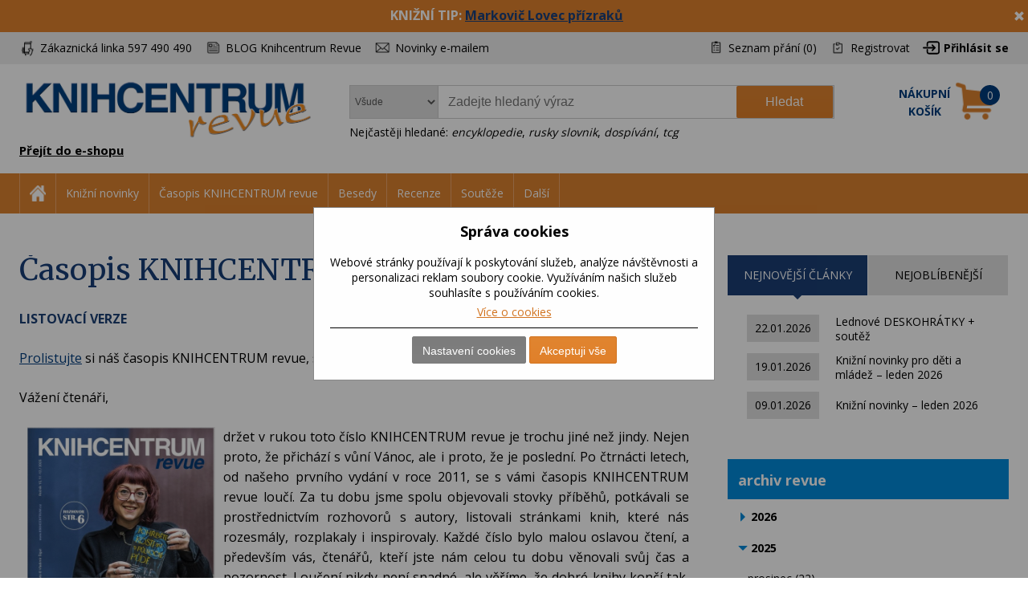

--- FILE ---
content_type: text/html; charset=utf-8
request_url: https://www.knihcentrum.cz/revue/tag/casopis-knihcentrum-revue
body_size: 25323
content:

<!DOCTYPE html>
<html class="user-notification html-blog-page html-blog-page-list" lang="cz">
<head>
    <title>Revue | KNIHCENTRUM.cz</title>
    <meta http-equiv="Content-type" content="text/html;charset=UTF-8" />
    <meta name="description" content="Hled&#225;te inspiraci na n&#225;kup knih, nebo recenze, rozhovory, knižn&#237; tipy, soutěže? Navštivte n&#225;š blog  KNIHCENTRUM REVUE." />
    <meta name="keywords" content="Knihy, e-knihy, audioknihy, knihy online, internetov&#233; knihkupectv&#237;, levn&#233; knihy, knihkupectv&#237;, učebnice, mapy, poh&#225;dky, kalend&#225;ře, knihy pro děti a ml&#225;dež, literatura, spisovatel&#233;" />
    <meta name="generator" content="nopCommerce" />
    <meta name="viewport" content="width=device-width, initial-scale=1" />
    
    
    
<!-- VM002-IIS1 -->
<link rel="stylesheet" href="/Themes/Brainest/Content/css/styles-1280.less?ver=28012026-10"  media="(min-width: 1200px)">
<link rel="stylesheet" href="/Themes/Brainest/Content/css/styles-940.less?ver=28012026-10"  media="(min-width: 940px) and (max-width: 1199px)">
<link rel="stylesheet" href="/Themes/Brainest/Content/css/styles-768.less?ver=28012026-10"  media="(min-width: 768px) and (max-width: 939px)">
<link rel="stylesheet" href="/Themes/Brainest/Content/css/styles-480.less?ver=28012026-10"  media="(min-width: 0px) and (max-width: 767px)">
    <meta name="robots" content="index,follow" />

<meta name="author" content="KNIHCENTRUM.cz" />

<script type="text/javascript">
    var butils = {
	isrobot: false,
        ready: function (handler, handlercheck) {
            if (window.jQuery) {
                $(document).ready(function () {
                    butils.wait(handler, handlercheck);
                })
            }
            else {
                window.setTimeout(butils.ready, 100, handler, handlercheck);
            }
        },
        wait: function (handler, handlercheck) {
            if (handlercheck())
                handler();
            else
                window.setTimeout(butils.wait, 100, handler, handlercheck);
        }
    };
    if (!butils.isrobot) {
        butils.ready(function () { _btheme.utils.changeActivationInBrainestTabsFromUrl() }, function () { return window._btheme; });
        (function () {
            var count = 20;
            window.addEventListener("error", function (e) {
                count--;
                if (count < 0) {
                    return;
                }
                try {
                    formData = new FormData();
                    formData.append("line", e.lineno);
                    formData.append("url", window.location.href + '\n' + 'script:' + e.filename);
                    formData.append("message", e.message);
                    formData.append("stack", e.error.stack);

                    xhr = new XMLHttpRequest();
                    xhr.open('POST', '/BrainAccessoryApi/jsl', true);
                    xhr.send(formData);
                }
                catch (ex) {

                }
            });
        }());
    }


</script>
    
<script type="text/javascript">
    var pageType = "advancedblogwidget";
</script>

<script>
var dataLayer = dataLayer || []; // Google Tag Manager
</script>

<meta name="google-site-verification" content="syR5jp3dPicTbygTbk66iD5beRO7lrMnjnDAzSgC2q4" />

<!-- Google Tag Manager -->
<script src="/Scripts/googlelinks.js" defer></script>
<noscript><iframe src="//www.googletagmanager.com/ns.html?id=GTM-P7C5QG"
height="0" width="0" style="display:none;visibility:hidden"></iframe></noscript>
<script>(function(w,d,s,l,i){w[l]=w[l]||[];w[l].push({'gtm.start':
new Date().getTime(),event:'gtm.js'});var f=d.getElementsByTagName(s)[0],
j=d.createElement(s),dl=l!='dataLayer'?'&l='+l:'';j.async=false;j.src=
'//www.googletagmanager.com/gtm.js?id='+i+dl;f.parentNode.insertBefore(j,f);
})(window,document,'script','dataLayer','GTM-P7C5QG');</script>
<!-- End Google Tag Manager -->
<noscript>
<div style="display:inline;">
<img height="1" width="1" style="border-style:none;" alt="" src="//googleads.g.doubleclick.net/pagead/viewthroughconversion/1002574853/?value=0&guid=ON&script=0"/>
</div>
</noscript>
<link rel="manifest" href="/manifest.json" />
<script src="https://cdn.onesignal.com/sdks/OneSignalSDK.js" async=""></script>
<script type="text/javascript">
    var OneSignal = window.OneSignal || [];
    OneSignal.push(["init", {
        appId: '807952c8-1768-4197-b899-f490228a6ca3',
        autoRegister: true,
        notifyButton: {
            position : 'bottom-left',
            enable: true,
			showCredit: false,
            text: {
                'tip.state.unsubscribed': 'Odebírat zprávy',
                'tip.state.subscribed': 'Byli jste přihlášeni k odběru zpráv',
                'tip.state.blocked': 'Odběr zpráv je vypnutý',
                'message.prenotify': 'Kliknutím zapnete odebírání zpráv',
                'message.action.subscribed': 'Děkujeme',
                'message.action.resubscribed': 'Přihlášení bylo úspěšné',
                'message.action.unsubscribed': 'Nyní už Vám nebudou zasílány zprávy',
                'dialog.main.title': 'Nastavení oznámení',
                'dialog.main.button.subscribe': 'Zapnout oznámení',
                'dialog.main.button.unsubscribe': 'Vypnout oznámení',
                'dialog.blocked.title': 'Odebírat oznámeni',
                'dialog.blocked.message': 'Pro zapnutí oznámení postupujte následovně:'
            },
        },
        safari_web_id: 'web.onesignal.auto.19aac151-6a52-4f31-b603-0bf7908b06b4',
        promptOptions: {
            siteName: 'KNIHCENTRUM.cz',
            actionMessage: 'Přejete si zasílat novinky, akce a slevy z knihcentrum.cz?',
            acceptButtonText: 'Ano, mám zájem',
            cancelButtonText: 'Ne'
        },
        welcomeNotification: {
            "title": "Knihcentrum.cz",
            "message": "Děkujeme za přihlášení",
        }
    }]);
    if (window.localStorage && window.localStorage.getItem("isPushNotificationsEnabled") == 'true') {
        window.setTimeout(function () {
            var s = document.createElement('script');
            s.type = 'text/javascript';
            s.src = "/Plugins/Shop.WebPushNotification/Scripts/plugin.webpushnotification.js";
            s.setAttribute('async', '');
            document.getElementsByTagName('head')[0].appendChild(s);
        }, 300)
    }
</script>



    <script type="text/javascript">
    var AjaxCartProxySettings = AjaxCartProxySettings || {};
    AjaxCartProxySettingsUrlChange = '/AdvancedCart/ChangeQuantity';
    AjaxCartProxySettingsUrlFlyoutShoppingCartJason = '/AdvancedCart/FlyoutShoppingCartJason';
    AjaxCartProxySettingsTextMissingNumberNotification = 'Nezapomněl/a jste zadat číslo popisné ?';
    AjaxCartProxySettingsUrlBuy = '/AdvancedCart/buy';
    AjaxCartProxySettingsTitleBuy = 'Rychlá objednávka';
</script>
    <link href="/Content/jquery-ui-themes/smoothness/jquery-ui-1.10.3.custom.min.css?tista=075e1c69-9226-4986-b88e-dfe12f857db1" rel="stylesheet" type="text/css" />
<link href="/Plugins/Shop.MarketingBar/Styles/marketing-bar.css?tista=075e1c69-9226-4986-b88e-dfe12f857db1" rel="stylesheet" type="text/css" />

    <script src="/Scripts/jquery-1.10.2.min.js?tista=075e1c69-9226-4986-b88e-dfe12f857db1" type="text/javascript"></script>
<script src="/Scripts/jquery.validate.min.js?tista=075e1c69-9226-4986-b88e-dfe12f857db1" type="text/javascript"></script>
<script src="/Scripts/jquery.validate.unobtrusive.min.js?tista=075e1c69-9226-4986-b88e-dfe12f857db1" type="text/javascript"></script>
<script src="/Scripts/jquery-ui-1.10.3.custom.min.js?tista=075e1c69-9226-4986-b88e-dfe12f857db1" type="text/javascript"></script>
<script src="/Scripts/jquery-migrate-1.2.1.min.js?tista=075e1c69-9226-4986-b88e-dfe12f857db1" type="text/javascript"></script>
<script async src="/Scripts/public.common.js?tista=075e1c69-9226-4986-b88e-dfe12f857db1" type="text/javascript"></script>
<script async src="/Scripts/public.ajaxcart.js?tista=075e1c69-9226-4986-b88e-dfe12f857db1" type="text/javascript"></script>
<script async src="/Themes/Brainest/Content/js/brainest.js?tista=075e1c69-9226-4986-b88e-dfe12f857db1" type="text/javascript"></script>
<script async src="/Plugins/Product.ProductsReservation/Content/js/productreservation.js?tista=075e1c69-9226-4986-b88e-dfe12f857db1" type="text/javascript"></script>
<script async src="/Plugins/Shop.BrainSearch/Content/Scripts/brain.search.js?tista=075e1c69-9226-4986-b88e-dfe12f857db1" type="text/javascript"></script>
<script async src="/Plugins/ShoppingCart.AdvancedCart/Content/Scripts/advancedcart-flyout.js?tista=075e1c69-9226-4986-b88e-dfe12f857db1" type="text/javascript"></script>
<script async src="/Plugins/Shop.AdvancedBlog/Scripts/advancedblogrevue.js?tista=075e1c69-9226-4986-b88e-dfe12f857db1&ver=3" type="text/javascript"></script>
<script async src="/Plugins/Shop.BrainAccessory/Scripts/brain.accessory.js?tista=075e1c69-9226-4986-b88e-dfe12f857db1" type="text/javascript"></script>

    <link rel="canonical" href="https://www.knihcentrum.cz/revue/tag/casopis-knihcentrum-revue" />

    <link href="https://www.knihcentrum.cz/news/rss/2" rel="alternate" type="application/rss+xml" title="KNIHCENTRUM.cz: News" />
    <link href="https://www.knihcentrum.cz/blog/rss/2" rel="alternate" type="application/rss+xml" title="KNIHCENTRUM.cz: Blog" />
    
    
<link rel="shortcut icon" href="https://www.knihcentrum.cz/favicon.ico" />
    <!--Powered by nopCommerce - http://www.nopCommerce.com-->
</head>
<body>
    
<script type="text/javascript">
window.dataLayer = window.dataLayer || [];
function gtag() {dataLayer.push(arguments);}
gtag('consent', 'default', {
  "ad_storage": "denied",
  "analytics_storage": "denied",
  "ad_user_data": "denied",
  "ad_personalization": "denied"
});
$(document).ajaxComplete(function(event, jqXHR, ajaxOptions) { if (jqXHR && jqXHR.responseJSON && jqXHR.responseJSON.dataLayer && window.dataLayer) {    var dl = jqXHR.responseJSON.dataLayer;    for(var i = 0; i <  dl.length; i++) {        window.dataLayer.push(dl[i]);    }}});
</script><style id="user-notification-style">
    .user-notification-item div { filter: blur(6px); -webkit-filter: blur(6px); cursor: pointer;}
    .user-notification-item::before {display: block; position: absolute; left: 0px; top: 0px; content: " "; width: 100%; height: 100%; z-index: 1; cursor: pointer;}
</style>


<div class="ajax-loading-block-window" style="display: none">
</div>
<div id="dialog-notifications-success" title="oznámení" style="display:none;">
</div>
<div id="dialog-notifications-error" title="chyba" style="display:none;">
</div>
<div id="bar-notification" class="bar-notification">
    <span class="close" title="zavřít">&nbsp;</span>
</div>


<noscript>
    <div class="noscript">
        <p>
            <strong>JavaScript seems to be disabled in your browser.</strong>
        </p>
        <p>
            You must have JavaScript enabled in your browser to utilize the functionality of
            this website.
        </p>
    </div>
</noscript>


<!--[if lte IE 7]>
    <div style="clear:both;height:59px;text-align:center;position:relative;">
        <a href="http://www.microsoft.com/windows/internet-explorer/default.aspx" target="_blank">
            <img src="/Themes/Brainest/Content/images/ie_warning.jpg" height="42" width="820" alt="You are using an outdated browser. For a faster, safer browsing experience, upgrade for free today." />
        </a>
    </div>
<![endif]-->


<div class="master-wrapper-page action-blog-blogbytag store-master">
    

<script type="text/javascript">
    var _tm = window._tmp || {};
    _tm.shownDetail = false;
    _tm.isDefault = true;
    
    $(document).ready(function () {
        var cookies = [];

        $('#eu-cookie-bar-notification').show();

        $('#eu-cookie-ok').click(function () {
            var data = [];
            setCookiePreferences(data);
        });

        $("#eu-cookie-set").click(function () {
            if (_tm.shownDetail) {
                var data = $("input[name=cookies_select]:not(:checked)").map(function () {
                    return $(this).val();
                }).get();

                setCookiePreferences(data);
            } else {
                $.post("/Cookie/EuCookieList", function (r) {
                    if (r.success) {
                        var html = "<div class='cookie-intro'>Za účelem zlepšení služeb využívají naše stránky soubory cookies. Cookie je krátký textový soubor, který navštívená stránka ukládá do prohlížeče. Běžně tyto soubory slouží k segmentování jednotlivých uživatelů. Je nutné zdůraznit, že návštěvník stránky není na základě těchto souborů identifikovatelný. Soubory cookies pomáhají ke snazšímu procházení webových stránek tak, aby proces nákupu byl s co nejmenšími obtížemi, návštěvník nemusí neustále zadávat přihlašovací údaje, pamatujeme si, co máte v košíku, k evidenci vašich objednávek a v neposlední řadě, abychom neobtěžovali nevhodnou reklamou.</div> <h2>Předvolby poskytování souhlasu</h2>";
                        $.each(r.data.Items, function (i, v) {
                            html += "<div class='cookie-consent' data-id='" + v.Id + "'>";
                            html += "<div class='cookie-consent-header'><span class='cookie-consent-name'>" + v.Name + "</span><span class='cookie-consent-check'>" + (v.IsReadOnlyConsent ? "<span class='always-active-consent'>Vždy aktivní</span><input type='checkbox' name='cookies_select' style='display:none' value='" + v.SystemName + "' checked='checked' />" : "<input name='cookies_select' type='checkbox' " + "" + "  value='" + v.SystemName + "'></input>") + "</span></div>";
                            html += "<div class='cookie-consent-description'>" + v.Description + "</div>";
                            html += "</div>";
                        });
                        $("#cookies-detail").html(html);
                        $("#eu-cookie-set").html("Potvrdit moje volby")

                        _tm.shownDetail = true;
                        setCookieCenter();
                    } else {
                        alert('Nepodařilo se načíst');
                    }
                }).fail(function () {
                    alert('Nepodařilo se načíst');
                });
            }
            });


        $("#close-eu-cookie-modal").click(function () {
            $("#eu-cookie-bar-notification").fadeOut(function () { $("#eu-cookie-bar-notification").remove(); /*$("body").removeClass("no-scroll");*/});
        });
        setCookieCenter()
        window.addEventListener("resize", setCookieCenter);
    });


    function setCookiePreferences(data) {
         $.ajax({
                cache: false,
                type: 'POST',
                data: { cookies: data },
                url: '/eucookielawaccept',
                dataType: 'json',
                success: function (data) {
                    $("#eu-cookie-bar-notification").fadeOut(function () { $("#eu-cookie-bar-notification").remove(); /*$("body").removeClass("no-scroll");*/ });
                    if (_tm.isDefault && document.location.search) {
                        document.location.reload();
                    }
                },
                failure: function () {
                    alert('Cannot store value');
                }
         });
    }
    function setCookieCenter(element) {
        setElementCenter('#eu-cookie-bar-notification .content');
    }
    function setElementCenter(element) {
        var $el = $(element)
            //.css('position', 'absolute')
            .css('margin-top', '0px');
        var elHeight = $el.outerHeight();
        var wHeight = $(window).height();
        if (elHeight > wHeight) {
            $el.css('margin-top', '0px');
        } else {
            $el.css('margin-top', ((wHeight - elHeight) / 2) + 'px');
        }
    }
</script>
<div id="eu-cookie-bar-notification" class="eu-cookie-bar-notification-modal">

    <div class="content">
        <h2>Správa cookies</h2>
        <span class="glyphicon glyphicon-remove" id="close-eu-cookie-modal" style="display: none;"></span>
        <div class="text" id="cookies-detail">
            Webové stránky používají k poskytování služeb, analýze návštěvnosti a personalizaci reklam soubory cookie. Využíváním našich služeb souhlasíte s používáním cookies.
            <div class="cookies-links">
                <a class="learn-more link-cookies" href="/zasady-pouzivani-souboru-cookie-na-nasich-strankach">Více o cookies</a>
            </div>
        </div>

    <div class="buttons-more">
        <button type="button" class="set-button button-1" id="eu-cookie-set">Nastavení cookies</button>
        <button type="button" class="ok-button button-1" id="eu-cookie-ok">Akceptuji vše</button>
    </div>
</div>
</div>


<link href="/Plugins/Tmotions.GDPR/Style/cookies.css?ver=27" rel="stylesheet" />



    
    <div class="header-wrapper">
        




<div class="header">
    




<div id="marketing-bar" data-bar-id="922" data-bar-url="/MarketingBarWidget/CloseBar">
    <span class="close" 
          id="close-mbar" 
          onclick="var $wrap = $(this).closest('div');$.ajax({cache: false, type: 'post', url: $wrap.attr('data-bar-url'), data: {barId: $wrap.attr('data-bar-id')}, complete: function () { $wrap.fadeOut(); }});"
          title="zavřít">&nbsp;</span>
    <p><span style="font-size: 12pt;"><strong>KNIŽN&Iacute; TIP: <a href="../markovic-lovec-prizraku">Markovič Lovec př&iacute;zraků</a></strong></span></p>
</div><script async="async" data-pcx-url-change="/Plugins/Product/Context/ProductContext/ChangeContext" id="script-pcx" src="/Plugins/Product.Context/Content/Scripts/pcx.public.js" type="text/javascript"></script>
    <div class="header-upper">
        <div>
            <div class="header-selectors-wrapper">
                <div class="watchdog-place"></div>
                <ul>
                    <li class="customer-service" data-hint="Z&#225;kaznick&#225; linka 597 490 490"><span>Zákaznická linka 597 490 490</span></li>
                    <li class="blog" title="BLOG Knihcentrum Revue"><a href="/Revue">BLOG Knihcentrum Revue</a></li>
                        <li class="newsletter" title="Newsletter">
                            <a href="javascript:void(0)" id="newsletter-href"><span>Novinky e-mailem</span></a>
                        </li>
                </ul>
            </div>
            <div class="header-links-wrapper">
                <div class="header-links">
    <ul>
        
            <li>
                <a href="/wishlist" class="ico-wishlist">
                    <span class="wishlist-label">Seznam přání</span>
                    <span class="wishlist-qty">(0)</span>
                </a>
            </li>




            <li><a href="/register" class="ico-register">Registrovat</a></li>
            <li><a href="/login?returnUrl=%2frevue%2ftag%2fcasopis-knihcentrum-revue" class="ico-login">Přihlásit se</a></li>
                        





    </ul>
</div>

                
            </div>
        </div>
    </div>
    <div class="header-lower">
        <div>
            <div class="header-logo">
                
<a href="/">

        <h1><img title="" alt="KNIHCENTRUM.cz" src="/Logos/Blog/knihcentrum_revue.png?ts=20221111103057"></h1>
</a>
                
                <div class="shop-back">
                    <a href="/" class="shop-back-link">Přejít do e-shopu</a>
                </div>
            </div>
            <div class="search-box store-search-box">
                <form action="/search" id="small-search-box-form" method="get">
<span 
data-searchCurrent=""
data-searchBoxToolTip="Zadejte hledaný výraz"
data-searchBoxEnterSearchTerms="prosím zadejte klíčové vyhledávací slovo"
data-appendToQueryString="&amp;Stock=15"
data-showProductImages="false"
data-delay="320"
data-minLength="2"
data-categorytitle="Nalezeno v kategoriích"
data-categoryurl=""
data-autocompleturl="/BrainCatalog/SearchTermAutoCompleteSection"
data-categories="[]"
data-pdf="[]"
data-xpagingdictionarypagerNext="Zobrazit dalších {0}"
id="bssettings">
</span>
<select name="SearchLocation" id="SearchLocation">
        <option value="0" data-query-string="productcontextid=0" selected="selected"> Všude</option>
        <option value="2" data-query-string="" > V čl&#225;nc&#237;ch</option>
        <option value="1" data-query-string="productcontextid=1" > Knihy</option>
        <option value="1" data-query-string="productcontextid=9" > Kalend&#225;ře</option>
        <option value="1" data-query-string="productcontextid=4" > E-knihy</option>
        <option value="1" data-query-string="productcontextid=14" > Tipy na d&#225;rky</option>
        <option value="1" data-query-string="productcontextid=8" > Hračky</option>
        <option value="1" data-query-string="productcontextid=13" > Pap&#237;rnictv&#237;</option>
        <option value="1" data-query-string="productcontextid=10" > Mapy</option>
        <option value="1" data-query-string="productcontextid=7" > Filmy</option>
        <option value="1" data-query-string="productcontextid=6" > AudioCD</option>
        <option value="1" data-query-string="productcontextid=15" > Domov</option>
        <option value="1" data-query-string="productcontextid=11" > Ostatn&#237;</option>
</select>
    <div id="TopKeywords" style="display:none;">
        Nejčastěji hledané:
            <a class="search-by-keyword" href="#">encyklopedie</a>,             <a class="search-by-keyword" href="#">rusky slovnik</a>,             <a class="search-by-keyword" href="#">dosp&#237;v&#225;n&#237;</a>,             <a class="search-by-keyword" href="#">tcg</a>    </div>

    <input type="submit" class="button-1 search-box-button" value="Hledat" />
    <div class="search-box-text-wrapper"><input type="text" class="search-box-text" id="small-searchterms" autocomplete="off" name="q" placeholder="Zadejte hledaný výraz" /></div>
</form>
            </div>
            
<div id="topcartlink" data-qty="0">
    <a href="/cart" class="ico-cart">
        <span class="cart-label"><span><span>Nákupní</span> <span>košík</span></span></span>
        <span class="cart-qty" data-qty-length="1">0</span>
    </a>
    <div id="flyout-cart" class="flyout-cart"></div>
</div>

<script type="text/javascript">
    var AjaxCartProxySettings = AjaxCartProxySettings || {};
    AjaxCartProxySettings.UrlChange = '/AdvancedCart/ChangeQuantity';
    AjaxCartProxySettings.UrlFlyoutShoppingCartJason = '/AdvancedCart/FlyoutShoppingCartJason';
    AjaxCartProxySettings.TextMissingNumberNotification = 'Nezapomněl/a jste zadat číslo popisné ?';
    AjaxCartProxySettings.UrlBuy = '/AdvancedCart/buy';
    AjaxCartProxySettings.TitleBuy = 'Rychlá objednávka';
</script>


        </div>
    </div>
</div>

        <div class="header-menu">
            




<div>
    <ul class="top-menu-left top-menu-hover">
        <li class="home"><a href="/"><span>Home</span></a></li>
        <li class="menu-toggle mobile" id="menu-toggle"><a href="#"><span>Menu</span></a></li>
        <li class="menu-search mobile" id="menu-search"><a href="#"><span>Search</span></a></li>
        

<li class="item-blog-tag home home-blog"><a href="/blog"><span>Home</span></a></li>


    <li class="item-blog-tag">
        <a href="/blog/tag/knizni-novinky" >knižn&#237; novinky</a>
    </li>
    <li class="item-blog-tag">
        <a href="/blog/tag/casopis-knihcentrum-revue" >Časopis KNIHCENTRUM revue</a>
    </li>
    <li class="item-blog-tag">
        <a href="/blog/tag/besedy" >besedy</a>
    </li>
    <li class="item-blog-tag">
        <a href="/blog/tag/recenze" >recenze</a>
    </li>
    <li class="item-blog-tag">
        <a href="/blog/tag/souteze" >Soutěže</a>
    </li>
            
                <li class="item-blog-tag item-items">
                    <a>Další</a>
                    <ul class="hoversubmenu">
            
    <li class="item-blog-tag">
        <a href="/blog/tag/tipy-na-darky" >tipy na d&#225;rky</a>
    </li>
    <li class="item-blog-tag">
        <a href="/blog/tag/rozhovory" >rozhovory</a>
    </li>
    <li class="item-blog-tag">
        <a href="/blog/tag/stripky-z-knizniho-sveta" >stř&#237;pky z knižn&#237;ho světa</a>
    </li>
    <li class="item-blog-tag">
        <a href="/blog/tag/docteno" >dočteno</a>
    </li>
    <li class="item-blog-tag">
        <a href="/blog/tag/odmena-za-nakup" >Odměna za n&#225;kup</a>
    </li>
    <li class="item-blog-tag">
        <a href="/blog/tag/akce" >akce</a>
    </li>
    <li class="item-blog-tag">
        <a href="/blog/tag/lovec-knihcentu" >lovec knihcentů</a>
    </li>
    <li class="item-blog-tag">
        <a href="/blog/tag/podcast" >podcast</a>
    </li>
</ul></li>



<li class="pcontext item-action"><a href="https://www.knihcentrum.cz/akce?productcontextid=0" pccode="action" data-product-context-id="-1">AKCE</a></li>
<li class="pcontext item-book"><a href="https://www.knihcentrum.cz/Knihy" pccode="book" data-product-context-id="1">Knihy</a><ul class="hoversubmenu">
<li><a href="/Knihy/knihy-v-anglictine">Knihy v angličtině</a></li>
<li><a href="/Knihy/knihcentrum-revue-1">KNIHCENTRUM Revue</a></li>
<li><a href="/Knihy/predprodej">Předprodej</a></li>
<li><a href="/Knihy/kriminalistika-a-true-crime">Kriminalistika a true crime</a></li>
<li><a href="/Knihy/luxusni-knihy">Luxusn&#237; knihy</a></li>
<li><a href="/Knihy/darkove-boxy">D&#225;rkov&#233; boxy</a></li>
<li><a href="/Knihy/vecernicek-2">Večern&#237;ček</a></li>
<li><a href="/Knihy/knihy-s-barevnou-orizkou">Knihy s barevnou oř&#237;zkou</a></li>
<li><a href="/Knihy/stitch-2">Stitch</a></li>
<li><a href="/Knihy/minecraft-3">Minecraft</a></li>
<li><a href="/Knihy/akce">AKCE</a></li>
<li><a href="/Knihy/knizni-bestsellery">Knižn&#237; bestsellery</a></li>
<li><a href="/Knihy/novinky">NOVINKY</a></li>
<li><a href="/Knihy/pripravujeme">PŘIPRAVUJEME</a></li>
<li><a href="/Knihy/beletrie-pro-dospele">Beletrie pro dospěl&#233;</a></li>
<li><a href="/Knihy/popularne-naucna-pro-dospele">Popul&#225;rně naučn&#225; pro dospěl&#233;</a></li>
<li><a href="/Knihy/ucebnice-odborna-literatura">Učebnice, odborn&#225; literatura</a></li>
<li><a href="/Knihy/beletrie-pro-deti-a-mladez">Beletrie pro děti a ml&#225;dež</a></li>
<li><a href="/Knihy/popularne-naucna-pro-deti-a-mladez">Popul&#225;rně naučn&#225; pro děti a ml&#225;dež</a></li>
<li><a href="/Knihy/hracky-hry-karty">Hračky, hry, karty</a></li>
<li><a href="/Knihy/mapa-atlas-pruvodce">Mapa, atlas, průvodce</a></li>
    <li class="hopkirk"></li>
</ul>
</li>
<li class="pcontext item-game"><a href="https://www.knihcentrum.cz/Hracky-hry" pccode="game" data-product-context-id="-1">Hry</a></li>
<li class="pcontext item-calendar"><a href="https://www.knihcentrum.cz/Kalendare-diare" pccode="calendar" data-product-context-id="9">Kalend&#225;ře</a><ul class="hoversubmenu">
<li><a href="/Kalendare-diare/knihcentrum-revue-1">KNIHCENTRUM Revue</a></li>
<li><a href="/Kalendare-diare/stitch-2">Stitch</a></li>
<li><a href="/Kalendare-diare/minecraft-3">Minecraft</a></li>
<li><a href="/Kalendare-diare/akce">AKCE</a></li>
<li><a href="/Kalendare-diare/knizni-bestsellery">Knižn&#237; bestsellery</a></li>
<li><a href="/Kalendare-diare/pripravujeme">PŘIPRAVUJEME</a></li>
<li><a href="/Kalendare-diare/kalendare">Kalend&#225;ře</a></li>
<li><a href="/Kalendare-diare/papirenske-zbozi">Pap&#237;rensk&#233; zbož&#237;</a></li>
</ul>
</li>
<li class="pcontext item-ebook"><a href="https://www.knihcentrum.cz/E-knihy" pccode="ebook" data-product-context-id="4">E-knihy</a><ul class="hoversubmenu">
<li><a href="/E-knihy/knihy-v-anglictine">Knihy v angličtině</a></li>
<li><a href="/E-knihy/vecernicek-2">Večern&#237;ček</a></li>
<li><a href="/E-knihy/minecraft-3">Minecraft</a></li>
<li><a href="/E-knihy/novinky">NOVINKY</a></li>
<li><a href="/E-knihy/beletrie-pro-dospele">Beletrie pro dospěl&#233;</a></li>
<li><a href="/E-knihy/popularne-naucna-pro-dospele">Popul&#225;rně naučn&#225; pro dospěl&#233;</a></li>
<li><a href="/E-knihy/ucebnice-odborna-literatura">Učebnice, odborn&#225; literatura</a></li>
<li><a href="/E-knihy/beletrie-pro-deti-a-mladez">Beletrie pro děti a ml&#225;dež</a></li>
<li><a href="/E-knihy/popularne-naucna-pro-deti-a-mladez">Popul&#225;rně naučn&#225; pro děti a ml&#225;dež</a></li>
<li><a href="/E-knihy/hracky-hry-karty">Hračky, hry, karty</a></li>
<li><a href="/E-knihy/mapa-atlas-pruvodce">Mapa, atlas, průvodce</a></li>
    <li class="hopkirk"></li>
</ul>
</li>
<li class="pcontext item-learning"><a href="https://www.knihcentrum.cz/Knihy/ucebnice-odborna-literatura" pccode="learning" data-product-context-id="-1">Učebnice</a></li>
            <li class="pcontext item-items">
                    <a>Další</a><ul class="hoversubmenu">
            
<li class="pcontext item-gift"><a href="https://www.knihcentrum.cz/Darky-tipy" pccode="gift" data-product-context-id="14">Tipy na d&#225;rky</a></li>
<li class="pcontext item-toy"><a href="https://www.knihcentrum.cz/Hracky-hry" pccode="toy" data-product-context-id="8">Hračky</a></li>
<li class="pcontext item-stationery"><a href="https://www.knihcentrum.cz/Papirnictvi" pccode="stationery" data-product-context-id="13">Pap&#237;rnictv&#237;</a></li>
<li class="pcontext item-map"><a href="https://www.knihcentrum.cz/Mapy-atlasy" pccode="map" data-product-context-id="10">Mapy</a></li>
<li class="pcontext item-movie"><a href="https://www.knihcentrum.cz/Filmy" pccode="movie" data-product-context-id="7">Filmy</a></li>
<li class="pcontext item-audiocd"><a href="https://www.knihcentrum.cz/Audio-CD" pccode="audiocd" data-product-context-id="6">AudioCD</a></li>
<li class="pcontext item-household"><a href="https://www.knihcentrum.cz/domov" pccode="household" data-product-context-id="15">Domov</a></li>
<li class="pcontext item-other"><a href="https://www.knihcentrum.cz/Jine" pccode="other" data-product-context-id="11">Ostatn&#237;</a></li>

</ul></li>



    </ul>
    <ul class="top-menu top-menu-hover">
        

                
            <li><a href="/darkove-poukazy-1?productcontextid=0">Dárkové poukazy</a></li>
            <li><a href="/novinky?productcontextid=0">Novinky</a></li>
            <li><a href="/#nabidka-nejprodavanejsi">Nejprodávanější</a></li>
            <li><a href="/predprodej?productcontextid=0">Předprodej</a></li>

        
    </ul>
    <ul class="top-back top-menu-hover">
        <li><a href="/">Přejít do e-shopu</a></li>
    </ul>
    <ul class="top-customer-service">
        <li><span>Zákaznická linka 597 490 490</span></li>
    </ul>
</div>


        </div>
    </div>
    <div class="master-wrapper-content">
        



        
    <div class="page-title">
        <a href="/blog/rss/2" class="link-rss" title="Pokud si přejete zaslat informaci, že jsme přidali novou položku na tuto stránku, kliněte zde.">RSS</a>
        
    </div>

            <div class="master-column-wrapper">
            


<div class="side-2">

    

    <div class="news-blog">
        <div class="brainest-tab">
            
<div class="news-list-nav news-list-nav-latest">
    <div class="title">
        Nejnovější články
    </div>
    <div class="body">
        <div class="item">
            <div class="date">22.01.2026</div>
            <div class="time">00:00</div>
            <div class="title"><a href="/lednove-deskohratky-soutez-3">Lednov&#233; DESKOHR&#193;TKY + soutěž</a></div>
        </div>
        <div class="item">
            <div class="date">19.01.2026</div>
            <div class="time">00:00</div>
            <div class="title"><a href="/knizni-novinky-pro-deti-a-mladez-leden-2026">Knižn&#237; novinky pro děti a ml&#225;dež – leden 2026</a></div>
        </div>
        <div class="item">
            <div class="date">09.01.2026</div>
            <div class="time">00:00</div>
            <div class="title"><a href="/knizni-novinky-leden-2026">Knižn&#237; novinky – leden 2026</a></div>
        </div>
                <div class="view-all">
            <a href="/revue">Více nových článků</a>
        </div>
    </div>
</div>

            
<div class="news-list-nav news-list-nav-mostpopular">
    <div class="title">
        Nejoblíbenější
    </div>
    <div class="body">
        <div class="item">
            <div class="date">19.01.2026</div>
            <div class="time">00:00</div>
            <div class="title"><a href="/knizni-novinky-pro-deti-a-mladez-leden-2026">Knižn&#237; novinky pro děti a ml&#225;dež – leden 2026</a></div>
        </div>
        <div class="item">
            <div class="date">22.01.2026</div>
            <div class="time">00:00</div>
            <div class="title"><a href="/lednove-deskohratky-soutez-3">Lednov&#233; DESKOHR&#193;TKY + soutěž</a></div>
        </div>
                <div class="view-all">
            <a href="/revue">Více populárních článků</a>
        </div>
    </div>
</div>

        </div>
    </div>

        <div class="block block-blog-archive">
        <div class="title">
            <strong>archiv revue</strong>
        </div>
        <div class="listbox">
            <ul class="list" id="blog-month-list">
                    <li class="year ">
                        <strong class="number">2026</strong>
                        <ul class="sublist" id="blog-year-2026">
                                <li class="month">
                                    <a href="/blog/month/2026-1">leden
                                    (5)</a>
                                </li>
                        </ul>
                    </li>
                    <li class="year ">
                        <strong class="number">2025</strong>
                        <ul class="sublist" id="blog-year-2025">
                                <li class="month">
                                    <a href="/blog/month/2025-12">prosinec
                                    (22)</a>
                                </li>
                                <li class="month">
                                    <a href="/blog/month/2025-11">listopad
                                    (47)</a>
                                </li>
                                <li class="month">
                                    <a href="/blog/month/2025-10">ř&#237;jen
                                    (28)</a>
                                </li>
                                <li class="month">
                                    <a href="/blog/month/2025-9">z&#225;ř&#237;
                                    (41)</a>
                                </li>
                                <li class="month">
                                    <a href="/blog/month/2025-8">srpen
                                    (34)</a>
                                </li>
                                <li class="month">
                                    <a href="/blog/month/2025-7">červenec
                                    (49)</a>
                                </li>
                                <li class="month">
                                    <a href="/blog/month/2025-6">červen
                                    (44)</a>
                                </li>
                                <li class="month">
                                    <a href="/blog/month/2025-5">květen
                                    (33)</a>
                                </li>
                                <li class="month">
                                    <a href="/blog/month/2025-4">duben
                                    (46)</a>
                                </li>
                                <li class="month">
                                    <a href="/blog/month/2025-3">březen
                                    (42)</a>
                                </li>
                                <li class="month">
                                    <a href="/blog/month/2025-2">&#250;nor
                                    (30)</a>
                                </li>
                                <li class="month">
                                    <a href="/blog/month/2025-1">leden
                                    (30)</a>
                                </li>
                        </ul>
                    </li>
                        <li class="collapsed-archive-text">
                            <a class="uncollapssing">Zobrazit starší</a>
                            <a class="collapssing">Skrýt starší</a>
                        </li>
                    <li class="year collapsed">
                        <strong class="number">2024</strong>
                        <ul class="sublist" id="blog-year-2024">
                                <li class="month">
                                    <a href="/blog/month/2024-12">prosinec
                                    (27)</a>
                                </li>
                                <li class="month">
                                    <a href="/blog/month/2024-11">listopad
                                    (39)</a>
                                </li>
                                <li class="month">
                                    <a href="/blog/month/2024-10">ř&#237;jen
                                    (35)</a>
                                </li>
                                <li class="month">
                                    <a href="/blog/month/2024-9">z&#225;ř&#237;
                                    (39)</a>
                                </li>
                                <li class="month">
                                    <a href="/blog/month/2024-8">srpen
                                    (19)</a>
                                </li>
                                <li class="month">
                                    <a href="/blog/month/2024-7">červenec
                                    (35)</a>
                                </li>
                                <li class="month">
                                    <a href="/blog/month/2024-6">červen
                                    (39)</a>
                                </li>
                                <li class="month">
                                    <a href="/blog/month/2024-5">květen
                                    (38)</a>
                                </li>
                                <li class="month">
                                    <a href="/blog/month/2024-4">duben
                                    (41)</a>
                                </li>
                                <li class="month">
                                    <a href="/blog/month/2024-3">březen
                                    (37)</a>
                                </li>
                                <li class="month">
                                    <a href="/blog/month/2024-2">&#250;nor
                                    (41)</a>
                                </li>
                                <li class="month">
                                    <a href="/blog/month/2024-1">leden
                                    (41)</a>
                                </li>
                        </ul>
                    </li>
                    <li class="year collapsed">
                        <strong class="number">2023</strong>
                        <ul class="sublist" id="blog-year-2023">
                                <li class="month">
                                    <a href="/blog/month/2023-12">prosinec
                                    (41)</a>
                                </li>
                                <li class="month">
                                    <a href="/blog/month/2023-11">listopad
                                    (58)</a>
                                </li>
                                <li class="month">
                                    <a href="/blog/month/2023-10">ř&#237;jen
                                    (54)</a>
                                </li>
                                <li class="month">
                                    <a href="/blog/month/2023-9">z&#225;ř&#237;
                                    (57)</a>
                                </li>
                                <li class="month">
                                    <a href="/blog/month/2023-8">srpen
                                    (43)</a>
                                </li>
                                <li class="month">
                                    <a href="/blog/month/2023-7">červenec
                                    (50)</a>
                                </li>
                                <li class="month">
                                    <a href="/blog/month/2023-6">červen
                                    (51)</a>
                                </li>
                                <li class="month">
                                    <a href="/blog/month/2023-5">květen
                                    (50)</a>
                                </li>
                                <li class="month">
                                    <a href="/blog/month/2023-4">duben
                                    (49)</a>
                                </li>
                                <li class="month">
                                    <a href="/blog/month/2023-3">březen
                                    (62)</a>
                                </li>
                                <li class="month">
                                    <a href="/blog/month/2023-2">&#250;nor
                                    (41)</a>
                                </li>
                                <li class="month">
                                    <a href="/blog/month/2023-1">leden
                                    (53)</a>
                                </li>
                        </ul>
                    </li>
                    <li class="year collapsed">
                        <strong class="number">2022</strong>
                        <ul class="sublist" id="blog-year-2022">
                                <li class="month">
                                    <a href="/blog/month/2022-12">prosinec
                                    (45)</a>
                                </li>
                                <li class="month">
                                    <a href="/blog/month/2022-11">listopad
                                    (71)</a>
                                </li>
                                <li class="month">
                                    <a href="/blog/month/2022-10">ř&#237;jen
                                    (63)</a>
                                </li>
                                <li class="month">
                                    <a href="/blog/month/2022-9">z&#225;ř&#237;
                                    (58)</a>
                                </li>
                                <li class="month">
                                    <a href="/blog/month/2022-8">srpen
                                    (50)</a>
                                </li>
                                <li class="month">
                                    <a href="/blog/month/2022-7">červenec
                                    (59)</a>
                                </li>
                                <li class="month">
                                    <a href="/blog/month/2022-6">červen
                                    (58)</a>
                                </li>
                                <li class="month">
                                    <a href="/blog/month/2022-5">květen
                                    (63)</a>
                                </li>
                                <li class="month">
                                    <a href="/blog/month/2022-4">duben
                                    (58)</a>
                                </li>
                                <li class="month">
                                    <a href="/blog/month/2022-3">březen
                                    (62)</a>
                                </li>
                                <li class="month">
                                    <a href="/blog/month/2022-2">&#250;nor
                                    (58)</a>
                                </li>
                                <li class="month">
                                    <a href="/blog/month/2022-1">leden
                                    (58)</a>
                                </li>
                        </ul>
                    </li>
                    <li class="year collapsed">
                        <strong class="number">2021</strong>
                        <ul class="sublist" id="blog-year-2021">
                                <li class="month">
                                    <a href="/blog/month/2021-12">prosinec
                                    (52)</a>
                                </li>
                                <li class="month">
                                    <a href="/blog/month/2021-11">listopad
                                    (78)</a>
                                </li>
                                <li class="month">
                                    <a href="/blog/month/2021-10">ř&#237;jen
                                    (67)</a>
                                </li>
                                <li class="month">
                                    <a href="/blog/month/2021-9">z&#225;ř&#237;
                                    (70)</a>
                                </li>
                                <li class="month">
                                    <a href="/blog/month/2021-8">srpen
                                    (51)</a>
                                </li>
                                <li class="month">
                                    <a href="/blog/month/2021-7">červenec
                                    (55)</a>
                                </li>
                                <li class="month">
                                    <a href="/blog/month/2021-6">červen
                                    (64)</a>
                                </li>
                                <li class="month">
                                    <a href="/blog/month/2021-5">květen
                                    (74)</a>
                                </li>
                                <li class="month">
                                    <a href="/blog/month/2021-4">duben
                                    (68)</a>
                                </li>
                                <li class="month">
                                    <a href="/blog/month/2021-3">březen
                                    (89)</a>
                                </li>
                                <li class="month">
                                    <a href="/blog/month/2021-2">&#250;nor
                                    (70)</a>
                                </li>
                                <li class="month">
                                    <a href="/blog/month/2021-1">leden
                                    (60)</a>
                                </li>
                        </ul>
                    </li>
                    <li class="year collapsed">
                        <strong class="number">2020</strong>
                        <ul class="sublist" id="blog-year-2020">
                                <li class="month">
                                    <a href="/blog/month/2020-12">prosinec
                                    (72)</a>
                                </li>
                                <li class="month">
                                    <a href="/blog/month/2020-11">listopad
                                    (79)</a>
                                </li>
                                <li class="month">
                                    <a href="/blog/month/2020-10">ř&#237;jen
                                    (82)</a>
                                </li>
                                <li class="month">
                                    <a href="/blog/month/2020-9">z&#225;ř&#237;
                                    (68)</a>
                                </li>
                                <li class="month">
                                    <a href="/blog/month/2020-8">srpen
                                    (49)</a>
                                </li>
                                <li class="month">
                                    <a href="/blog/month/2020-7">červenec
                                    (62)</a>
                                </li>
                                <li class="month">
                                    <a href="/blog/month/2020-6">červen
                                    (72)</a>
                                </li>
                                <li class="month">
                                    <a href="/blog/month/2020-5">květen
                                    (64)</a>
                                </li>
                                <li class="month">
                                    <a href="/blog/month/2020-4">duben
                                    (81)</a>
                                </li>
                                <li class="month">
                                    <a href="/blog/month/2020-3">březen
                                    (65)</a>
                                </li>
                                <li class="month">
                                    <a href="/blog/month/2020-2">&#250;nor
                                    (31)</a>
                                </li>
                                <li class="month">
                                    <a href="/blog/month/2020-1">leden
                                    (29)</a>
                                </li>
                        </ul>
                    </li>
                    <li class="year collapsed">
                        <strong class="number">2019</strong>
                        <ul class="sublist" id="blog-year-2019">
                                <li class="month">
                                    <a href="/blog/month/2019-12">prosinec
                                    (23)</a>
                                </li>
                                <li class="month">
                                    <a href="/blog/month/2019-11">listopad
                                    (46)</a>
                                </li>
                                <li class="month">
                                    <a href="/blog/month/2019-10">ř&#237;jen
                                    (50)</a>
                                </li>
                                <li class="month">
                                    <a href="/blog/month/2019-9">z&#225;ř&#237;
                                    (51)</a>
                                </li>
                                <li class="month">
                                    <a href="/blog/month/2019-8">srpen
                                    (36)</a>
                                </li>
                                <li class="month">
                                    <a href="/blog/month/2019-7">červenec
                                    (37)</a>
                                </li>
                                <li class="month">
                                    <a href="/blog/month/2019-6">červen
                                    (38)</a>
                                </li>
                                <li class="month">
                                    <a href="/blog/month/2019-5">květen
                                    (44)</a>
                                </li>
                                <li class="month">
                                    <a href="/blog/month/2019-4">duben
                                    (44)</a>
                                </li>
                                <li class="month">
                                    <a href="/blog/month/2019-3">březen
                                    (53)</a>
                                </li>
                                <li class="month">
                                    <a href="/blog/month/2019-2">&#250;nor
                                    (50)</a>
                                </li>
                                <li class="month">
                                    <a href="/blog/month/2019-1">leden
                                    (29)</a>
                                </li>
                        </ul>
                    </li>
                    <li class="year collapsed">
                        <strong class="number">2018</strong>
                        <ul class="sublist" id="blog-year-2018">
                                <li class="month">
                                    <a href="/blog/month/2018-12">prosinec
                                    (30)</a>
                                </li>
                                <li class="month">
                                    <a href="/blog/month/2018-11">listopad
                                    (49)</a>
                                </li>
                                <li class="month">
                                    <a href="/blog/month/2018-10">ř&#237;jen
                                    (35)</a>
                                </li>
                                <li class="month">
                                    <a href="/blog/month/2018-9">z&#225;ř&#237;
                                    (26)</a>
                                </li>
                                <li class="month">
                                    <a href="/blog/month/2018-8">srpen
                                    (25)</a>
                                </li>
                                <li class="month">
                                    <a href="/blog/month/2018-7">červenec
                                    (38)</a>
                                </li>
                                <li class="month">
                                    <a href="/blog/month/2018-6">červen
                                    (36)</a>
                                </li>
                                <li class="month">
                                    <a href="/blog/month/2018-5">květen
                                    (57)</a>
                                </li>
                                <li class="month">
                                    <a href="/blog/month/2018-4">duben
                                    (32)</a>
                                </li>
                                <li class="month">
                                    <a href="/blog/month/2018-3">březen
                                    (36)</a>
                                </li>
                                <li class="month">
                                    <a href="/blog/month/2018-2">&#250;nor
                                    (31)</a>
                                </li>
                                <li class="month">
                                    <a href="/blog/month/2018-1">leden
                                    (42)</a>
                                </li>
                        </ul>
                    </li>
                    <li class="year collapsed">
                        <strong class="number">2017</strong>
                        <ul class="sublist" id="blog-year-2017">
                                <li class="month">
                                    <a href="/blog/month/2017-12">prosinec
                                    (27)</a>
                                </li>
                                <li class="month">
                                    <a href="/blog/month/2017-11">listopad
                                    (45)</a>
                                </li>
                                <li class="month">
                                    <a href="/blog/month/2017-10">ř&#237;jen
                                    (34)</a>
                                </li>
                                <li class="month">
                                    <a href="/blog/month/2017-9">z&#225;ř&#237;
                                    (26)</a>
                                </li>
                                <li class="month">
                                    <a href="/blog/month/2017-8">srpen
                                    (32)</a>
                                </li>
                                <li class="month">
                                    <a href="/blog/month/2017-7">červenec
                                    (23)</a>
                                </li>
                                <li class="month">
                                    <a href="/blog/month/2017-6">červen
                                    (26)</a>
                                </li>
                                <li class="month">
                                    <a href="/blog/month/2017-5">květen
                                    (51)</a>
                                </li>
                                <li class="month">
                                    <a href="/blog/month/2017-4">duben
                                    (34)</a>
                                </li>
                                <li class="month">
                                    <a href="/blog/month/2017-3">březen
                                    (33)</a>
                                </li>
                                <li class="month">
                                    <a href="/blog/month/2017-2">&#250;nor
                                    (41)</a>
                                </li>
                                <li class="month">
                                    <a href="/blog/month/2017-1">leden
                                    (37)</a>
                                </li>
                        </ul>
                    </li>
                    <li class="year collapsed">
                        <strong class="number">2016</strong>
                        <ul class="sublist" id="blog-year-2016">
                                <li class="month">
                                    <a href="/blog/month/2016-12">prosinec
                                    (25)</a>
                                </li>
                                <li class="month">
                                    <a href="/blog/month/2016-11">listopad
                                    (39)</a>
                                </li>
                                <li class="month">
                                    <a href="/blog/month/2016-10">ř&#237;jen
                                    (23)</a>
                                </li>
                                <li class="month">
                                    <a href="/blog/month/2016-9">z&#225;ř&#237;
                                    (47)</a>
                                </li>
                                <li class="month">
                                    <a href="/blog/month/2016-8">srpen
                                    (49)</a>
                                </li>
                                <li class="month">
                                    <a href="/blog/month/2016-7">červenec
                                    (45)</a>
                                </li>
                                <li class="month">
                                    <a href="/blog/month/2016-6">červen
                                    (56)</a>
                                </li>
                                <li class="month">
                                    <a href="/blog/month/2016-5">květen
                                    (60)</a>
                                </li>
                                <li class="month">
                                    <a href="/blog/month/2016-4">duben
                                    (33)</a>
                                </li>
                                <li class="month">
                                    <a href="/blog/month/2016-3">březen
                                    (36)</a>
                                </li>
                                <li class="month">
                                    <a href="/blog/month/2016-2">&#250;nor
                                    (30)</a>
                                </li>
                                <li class="month">
                                    <a href="/blog/month/2016-1">leden
                                    (41)</a>
                                </li>
                        </ul>
                    </li>
                    <li class="year collapsed">
                        <strong class="number">2015</strong>
                        <ul class="sublist" id="blog-year-2015">
                                <li class="month">
                                    <a href="/blog/month/2015-12">prosinec
                                    (38)</a>
                                </li>
                                <li class="month">
                                    <a href="/blog/month/2015-11">listopad
                                    (52)</a>
                                </li>
                                <li class="month">
                                    <a href="/blog/month/2015-10">ř&#237;jen
                                    (43)</a>
                                </li>
                                <li class="month">
                                    <a href="/blog/month/2015-9">z&#225;ř&#237;
                                    (50)</a>
                                </li>
                                <li class="month">
                                    <a href="/blog/month/2015-8">srpen
                                    (33)</a>
                                </li>
                                <li class="month">
                                    <a href="/blog/month/2015-7">červenec
                                    (35)</a>
                                </li>
                                <li class="month">
                                    <a href="/blog/month/2015-6">červen
                                    (42)</a>
                                </li>
                                <li class="month">
                                    <a href="/blog/month/2015-5">květen
                                    (52)</a>
                                </li>
                                <li class="month">
                                    <a href="/blog/month/2015-4">duben
                                    (22)</a>
                                </li>
                                <li class="month">
                                    <a href="/blog/month/2015-3">březen
                                    (26)</a>
                                </li>
                                <li class="month">
                                    <a href="/blog/month/2015-2">&#250;nor
                                    (17)</a>
                                </li>
                                <li class="month">
                                    <a href="/blog/month/2015-1">leden
                                    (25)</a>
                                </li>
                        </ul>
                    </li>
                    <li class="year collapsed">
                        <strong class="number">2014</strong>
                        <ul class="sublist" id="blog-year-2014">
                                <li class="month">
                                    <a href="/blog/month/2014-12">prosinec
                                    (22)</a>
                                </li>
                                <li class="month">
                                    <a href="/blog/month/2014-11">listopad
                                    (10)</a>
                                </li>
                                <li class="month">
                                    <a href="/blog/month/2014-10">ř&#237;jen
                                    (12)</a>
                                </li>
                                <li class="month">
                                    <a href="/blog/month/2014-9">z&#225;ř&#237;
                                    (6)</a>
                                </li>
                                <li class="month">
                                    <a href="/blog/month/2014-8">srpen
                                    (2)</a>
                                </li>
                                <li class="month">
                                    <a href="/blog/month/2014-7">červenec
                                    (7)</a>
                                </li>
                                <li class="month">
                                    <a href="/blog/month/2014-6">červen
                                    (12)</a>
                                </li>
                                <li class="month">
                                    <a href="/blog/month/2014-5">květen
                                    (32)</a>
                                </li>
                                <li class="month">
                                    <a href="/blog/month/2014-4">duben
                                    (2)</a>
                                </li>
                                <li class="month">
                                    <a href="/blog/month/2014-3">březen
                                    (6)</a>
                                </li>
                                <li class="month">
                                    <a href="/blog/month/2014-2">&#250;nor
                                    (4)</a>
                                </li>
                        </ul>
                    </li>
                    <li class="year collapsed">
                        <strong class="number">2013</strong>
                        <ul class="sublist" id="blog-year-2013">
                                <li class="month">
                                    <a href="/blog/month/2013-12">prosinec
                                    (3)</a>
                                </li>
                                <li class="month">
                                    <a href="/blog/month/2013-11">listopad
                                    (2)</a>
                                </li>
                                <li class="month">
                                    <a href="/blog/month/2013-10">ř&#237;jen
                                    (1)</a>
                                </li>
                                <li class="month">
                                    <a href="/blog/month/2013-9">z&#225;ř&#237;
                                    (7)</a>
                                </li>
                                <li class="month">
                                    <a href="/blog/month/2013-8">srpen
                                    (4)</a>
                                </li>
                                <li class="month">
                                    <a href="/blog/month/2013-7">červenec
                                    (9)</a>
                                </li>
                                <li class="month">
                                    <a href="/blog/month/2013-6">červen
                                    (15)</a>
                                </li>
                                <li class="month">
                                    <a href="/blog/month/2013-5">květen
                                    (31)</a>
                                </li>
                                <li class="month">
                                    <a href="/blog/month/2013-4">duben
                                    (11)</a>
                                </li>
                                <li class="month">
                                    <a href="/blog/month/2013-3">březen
                                    (7)</a>
                                </li>
                        </ul>
                    </li>
                    <li class="year collapsed">
                        <strong class="number">2012</strong>
                        <ul class="sublist" id="blog-year-2012">
                                <li class="month">
                                    <a href="/blog/month/2012-11">listopad
                                    (16)</a>
                                </li>
                                <li class="month">
                                    <a href="/blog/month/2012-5">květen
                                    (11)</a>
                                </li>
                        </ul>
                    </li>
            </ul>

            

        </div>
    </div>

        <div class="block block-popular-blogtags blog-details">
        <div class="title">
            <strong>populární tagy</strong>
        </div>
        <div class="tags">
            <ul>
                    <li style="background-color: rgba(128,128,128,0.35);">
                        <a href="/blog/tag/akce">akce</a>
                    </li>
                    <li style="background-color: rgba(128,128,128,0.4);">
                        <a href="/blog/tag/beletrie">beletrie</a>
                    </li>
                    <li style="background-color: rgba(128,128,128,0.4);">
                        <a href="/blog/tag/casopis-knihcentrum-revue">Časopis KNIHCENTRUM revue</a>
                    </li>
                    <li style="background-color: rgba(128,128,128,0.35);">
                        <a href="/blog/tag/detektivka">detektivka</a>
                    </li>
                    <li style="background-color: rgba(128,128,128,0.35);">
                        <a href="/blog/tag/fantasy">fantasy</a>
                    </li>
                    <li style="background-color: rgba(128,128,128,0.4);">
                        <a href="/blog/tag/knihy-pro-deti">knihy pro děti</a>
                    </li>
                    <li style="background-color: rgba(128,128,128,0.5);">
                        <a href="/blog/tag/knizni-novinky">knižn&#237; novinky</a>
                    </li>
                    <li style="background-color: rgba(128,128,128,0.4);">
                        <a href="/blog/tag/krimi">krimi</a>
                    </li>
                    <li style="background-color: rgba(128,128,128,0.35);">
                        <a href="/blog/tag/napeti">napět&#237;</a>
                    </li>
                    <li style="background-color: rgba(128,128,128,1);">
                        <a href="/blog/tag/recenze">recenze</a>
                    </li>
                    <li style="background-color: rgba(128,128,128,0.4);">
                        <a href="/blog/tag/romantika">romantika</a>
                    </li>
                    <li style="background-color: rgba(128,128,128,0.4);">
                        <a href="/blog/tag/rozhovory">rozhovory</a>
                    </li>
                    <li style="background-color: rgba(128,128,128,0.5);">
                        <a href="/blog/tag/souteze">Soutěže</a>
                    </li>
                    <li style="background-color: rgba(128,128,128,0.35);">
                        <a href="/blog/tag/spolecensky-roman">společensk&#253; rom&#225;n</a>
                    </li>
                    <li style="background-color: rgba(128,128,128,0.4);">
                        <a href="/blog/tag/thriller">thriller</a>
                    </li>
            </ul>
        </div>
    </div>

    


    
<div class="banners-wrapper">
</div>



<div class="video-container"><iframe width="853" height="480" src="https://www.youtube.com/embed/videoseries?list=PLjMe0sHpRiSO5It7msMPkZddzHExJ_rJd" frameborder="0" allowfullscreen></iframe></div>
</div>
<div class="center-2">
    
    



<div class="page blog-page blog-page-list" data-content="2025" data-selector="listopad">
    <div class="page-body">
        
            <h1 class="blog-tag-title">
                Časopis KNIHCENTRUM revue
            </h1>

            <div class="blog-tag-description">
                <p><span style="font-size: 12pt; color: #1b3f75;"><strong>LISTOVAC&Iacute; VERZE</strong></span><br /><br /></p>
<p style="text-align: left;"><span style="font-size: 12pt;"><a title="Prolistujte" href="https://www.knihcentrum.cz/Content/files/revue/202511/" target="_blank" rel="noopener noreferrer">Prolistujte</a>&nbsp;si n&aacute;&scaron; časopis KNIHCENTRUM revue, stač&iacute; kliknout na ob&aacute;lku.</span><br /><br /><span style="font-size: 12pt;">V&aacute;žen&iacute; čten&aacute;ři,</span><br /><br /><span style="font-size: 12pt;"><a title="KNIHCENTRUM revue, roč. 15, 11-12/2025" href="https://www.knihcentrum.cz/Content/files/revue/202511/" target="_blank" rel="noopener noreferrer"><img style="max-width: 234px; float: left; margin-right: 10px; margin-left: 10px;" src="/content/images/uploaded/titulka-revue-listopad.jpg" width="NaN" height="auto" /></a></span></p>
<p><span style="font-size: 12pt;">držet v rukou toto č&iacute;slo KNIHCENTRUM revue je trochu jin&eacute; než jindy. Nejen proto, že přich&aacute;z&iacute; s vůn&iacute; V&aacute;noc, ale i proto, že je posledn&iacute;. Po čtrn&aacute;cti letech, od na&scaron;eho prvn&iacute;ho vyd&aacute;n&iacute; v roce 2011, se s v&aacute;mi časopis KNIHCENTRUM revue louč&iacute;. Za tu dobu jsme spolu objevovali stovky př&iacute;běhů, potk&aacute;vali se prostřednictv&iacute;m rozhovorů s autory, listovali str&aacute;nkami knih, kter&eacute; n&aacute;s rozesm&aacute;ly, rozplakaly i inspirovaly. Každ&eacute; č&iacute;slo bylo malou oslavou čten&iacute;, a předev&scaron;&iacute;m v&aacute;s, čten&aacute;řů, kteř&iacute; jste n&aacute;m celou tu dobu věnovali svůj čas a pozornost. Loučen&iacute; nikdy nen&iacute; snadn&eacute;, ale věř&iacute;me, že dobr&eacute; knihy konč&iacute; tak, aby v n&aacute;s zůstaly. A pr&aacute;vě tak bychom si př&aacute;li, aby zůstala i na&scaron;e revue &ndash; jako z&aacute;ložka v paměti, jako vůně pap&iacute;ru, kterou si vybav&iacute;te, kdykoli s&aacute;hnete po nov&eacute; knize.</span></p>
<p><span style="font-size: 12pt;">&nbsp;</span></p>
<p><span style="font-size: 12pt;">Za celou redakci v&aacute;m přeji, ať si naplno užijete čten&iacute; tohoto posledn&iacute;ho, v&aacute;nočn&iacute;ho č&iacute;sla. Ať v&aacute;m přinese klid, inspiraci a trochu t&eacute; nostalgie, kter&aacute; k němu rozhodně patř&iacute;.</span></p>
<p><span style="font-size: 12pt;">&nbsp;</span></p>
<p><span style="font-size: 12pt;">Mark&eacute;ta Bolfov&aacute;</span></p>
            </div>
        <div class="blog-posts">
                <div class="post ">

                    


                    
<div class="post-image image-redirect" data-detail="False" style="background-image: url('https://cdn.knihcentrum.cz/100551395.jpeg')">
        <a href="/pavel-hubeny-udrzet-kus-prirody-radu-let-bez-lidske-intervence-vyzaduje-spoustu-energie" alt="pavel-hubeny-udrzet-kus-prirody-radu-let-bez-lidske-intervence-vyzaduje-spoustu-energie">
            <img title="Pavel Huben&#253;: „Udržet kus př&#237;rody řadu let bez lidsk&#233; intervence vyžaduje spoustu energie.“" alt="Pavel Huben&#253;: „Udržet kus př&#237;rody řadu let bez lidsk&#233; intervence vyžaduje spoustu energie.“" src="https://cdn.knihcentrum.cz/100551395.jpeg" />
        </a>
</div>


                    <div class="post-title">
                        <a class="post-title-a" href="/pavel-hubeny-udrzet-kus-prirody-radu-let-bez-lidske-intervence-vyzaduje-spoustu-energie">Pavel Huben&#253;: „Udržet kus př&#237;rody řadu let bez lidsk&#233; intervence vyžaduje spoustu energie.“</a>
                        <span class="post-date">
středa 26. listopadu 2025                        </span>
                    </div>

                    <div class="post-body dotdotdot">
Pavel Hubený se v ochraně přírody profesně pohybuje už od konce 80. let minulého století a v roce 2014 se stal ředitelem Správy Národního parku Šumava. V knize Divočina je naše šance formou rozhovoru s redaktorem a environmentalistou Radkem Štěpánkem přibližuje svůj pohled na minulost, současnost i budoucnost ochrany
přírody a komentuje i kontroverzní a ostře sledovaná témata.                        <div class="more-read-section">
                            <a class="more" href="/pavel-hubeny-udrzet-kus-prirody-radu-let-bez-lidske-intervence-vyzaduje-spoustu-energie">číst více</a>
                        </div>
                    </div>
                    
                    <div class="blog-details">



                        
                    </div>
                    
                </div>
                <div class="post ">

                    


                    
<div class="post-image image-redirect" data-detail="False" style="background-image: url('https://cdn.knihcentrum.cz/100551348_560.jpeg')">
        <a href="/scarlett-wilkova-chci-si-poustet-fantazii-na-spacir" alt="scarlett-wilkova-chci-si-poustet-fantazii-na-spacir">
            <img title="Scarlett Wilkov&#225;: „Chci si pouštět fantazii na špac&#237;r.“" alt="Scarlett Wilkov&#225;: „Chci si pouštět fantazii na špac&#237;r.“" src="https://cdn.knihcentrum.cz/100551348_560.jpeg" />
        </a>
</div>


                    <div class="post-title">
                        <a class="post-title-a" href="/scarlett-wilkova-chci-si-poustet-fantazii-na-spacir">Scarlett Wilkov&#225;: „Chci si pouštět fantazii na špac&#237;r.“</a>
                        <span class="post-date">
&#250;ter&#253; 25. listopadu 2025                        </span>
                    </div>

                    <div class="post-body dotdotdot">
Scarlett Wilková, autorka románů Až uvidíš moře, Když přišli psi, Vekslačka a dalších, se s lehkostí i odvahou znovu vrací k Řecku – zemi, která ji fascinuje, ale také znepokojuje. Ve svém šestém románu Říkali jí Kri-kri sleduje příběh mladé dívky i proměny ostrovů, které se z ráje mění v kulisu masové turistiky. Wilková tentokrát nechává realitu prolnout s fantazií a do příběhu vnáší i otázku, kde končí skutečnost a začíná pohádka.                        <div class="more-read-section">
                            <a class="more" href="/scarlett-wilkova-chci-si-poustet-fantazii-na-spacir">číst více</a>
                        </div>
                    </div>
                    
                    <div class="blog-details">



                        
                    </div>
                    
                </div>
                <div class="post ">

                    


                    
<div class="post-image image-redirect" data-detail="False" style="background-image: url('https://cdn.knihcentrum.cz/100551056_560.jpeg')">
        <a href="/jakub-trpis-prepsal-jsem-svuj-zivot-abych-mohl-napsat-dusi" alt="jakub-trpis-prepsal-jsem-svuj-zivot-abych-mohl-napsat-dusi">
            <img title="Jakub Trpiš: „Přepsal jsem svůj život, abych mohl napsat DUŠI.“" alt="Jakub Trpiš: „Přepsal jsem svůj život, abych mohl napsat DUŠI.“" src="https://cdn.knihcentrum.cz/100551056_560.jpeg" />
        </a>
</div>


                    <div class="post-title">
                        <a class="post-title-a" href="/jakub-trpis-prepsal-jsem-svuj-zivot-abych-mohl-napsat-dusi">Jakub Trpiš: „Přepsal jsem svůj život, abych mohl napsat DUŠI.“</a>
                        <span class="post-date">
p&#225;tek 21. listopadu 2025                        </span>
                    </div>

                    <div class="post-body dotdotdot">
Autor bestselleru Volba Jakub Trpiš se po osobní krizi a tvůrčím vyhoření vrací s dosud nejosobnějším románem DUŠE. Je průkopníkem zcela nového žánru „tech-
-healing fiction“, kde na pozadí napínavého sci-fi příběhu o terapii ve virtuální realitě ukazuje, že i z nejhlubší temnoty vede cesta ven. A co víc, tato cesta je podložena moderní vědou.                        <div class="more-read-section">
                            <a class="more" href="/jakub-trpis-prepsal-jsem-svuj-zivot-abych-mohl-napsat-dusi">číst více</a>
                        </div>
                    </div>
                    
                    <div class="blog-details">



                        
                    </div>
                    
                </div>
                <div class="post ">

                    


                    
<div class="post-image image-redirect" data-detail="False" style="background-image: url('https://cdn.knihcentrum.cz/100551059_560.jpeg')">
        <a href="/vojtech-bernatsky-psani-je-pro-me-droga-a-konicek" alt="vojtech-bernatsky-psani-je-pro-me-droga-a-konicek">
            <img title="Vojtěch Bernatsk&#253;: „Psan&#237; je pro mě droga a kon&#237;ček.“" alt="Vojtěch Bernatsk&#253;: „Psan&#237; je pro mě droga a kon&#237;ček.“" src="https://cdn.knihcentrum.cz/100551059_560.jpeg" />
        </a>
</div>


                    <div class="post-title">
                        <a class="post-title-a" href="/vojtech-bernatsky-psani-je-pro-me-droga-a-konicek">Vojtěch Bernatsk&#253;: „Psan&#237; je pro mě droga a kon&#237;ček.“</a>
                        <span class="post-date">
čtvrtek 20. listopadu 2025                        </span>
                    </div>

                    <div class="post-body dotdotdot">
Vojtěch Bernatský, autor, který dosud rozdával úsměvy především dětem a rodičům, se tentokrát pustil do vyprávění jen pro dospělé. V románu Když kvete wiliwili ukazuje, že pokud člověk neztrácí naději, lze i v těžkých chvílích najít světlo. O tom, jak se rodí postavy s reálnými obrysy, jaké to je balancovat mezi bolestí a útěchou a proč je pro něj psaní životní drogou, mluví v rozhovoru, ve kterém nechybí optimismus, humor ani sportovní metafory.                        <div class="more-read-section">
                            <a class="more" href="/vojtech-bernatsky-psani-je-pro-me-droga-a-konicek">číst více</a>
                        </div>
                    </div>
                    
                    <div class="blog-details">



                        
                    </div>
                    
                </div>
                <div class="post ">

                    


                    
<div class="post-image image-redirect" data-detail="False" style="background-image: url('https://cdn.knihcentrum.cz/100550933_560.jpeg')">
        <a href="/josef-jonas-o-celozivotnim-hledani-cest-k-uzdraveni" alt="josef-jonas-o-celozivotnim-hledani-cest-k-uzdraveni">
            <img title="Josef Jon&#225;š – O celoživotn&#237;m hled&#225;n&#237; cest k uzdraven&#237;" alt="Josef Jon&#225;š – O celoživotn&#237;m hled&#225;n&#237; cest k uzdraven&#237;" src="https://cdn.knihcentrum.cz/100550933_560.jpeg" />
        </a>
</div>


                    <div class="post-title">
                        <a class="post-title-a" href="/josef-jonas-o-celozivotnim-hledani-cest-k-uzdraveni">Josef Jon&#225;š – O celoživotn&#237;m hled&#225;n&#237; cest k uzdraven&#237;</a>
                        <span class="post-date">
středa 19. listopadu 2025                        </span>
                    </div>

                    <div class="post-body dotdotdot">
Josef Jonáš, původně lékař-psychiatr, je považován za zakladatele a průkopníka celostní medicíny u nás. Jeho knihy patří v oblasti alternativní medicíny k těm nejprodávanějším. Poslední kniha, nazvaná Emoce – klíč k uzdravení, vychází nedlouho po jeho osmdesátých narozeninách a následném nečekaném uzavření jeho životní cesty. Tento rozhovor natočený před jeho odchodem je určitou životní rekapitulací.                        <div class="more-read-section">
                            <a class="more" href="/josef-jonas-o-celozivotnim-hledani-cest-k-uzdraveni">číst více</a>
                        </div>
                    </div>
                    
                    <div class="blog-details">



                        
                    </div>
                    
                </div>
                <div class="post ">

                    


                    
<div class="post-image image-redirect" data-detail="False" style="background-image: url('https://cdn.knihcentrum.cz/100550916_560.jpeg')">
        <a href="/mark-hodgkinson-v-knize-o-djokovicovi-je-mnohem-vic-nez-jen-forhendy-a-bekhendy" alt="mark-hodgkinson-v-knize-o-djokovicovi-je-mnohem-vic-nez-jen-forhendy-a-bekhendy">
            <img title="Mark Hodgkinson: „V knize o Djokovičovi je mnohem v&#237;c než jen forhendy a bekhendy.“" alt="Mark Hodgkinson: „V knize o Djokovičovi je mnohem v&#237;c než jen forhendy a bekhendy.“" src="https://cdn.knihcentrum.cz/100550916_560.jpeg" />
        </a>
</div>


                    <div class="post-title">
                        <a class="post-title-a" href="/mark-hodgkinson-v-knize-o-djokovicovi-je-mnohem-vic-nez-jen-forhendy-a-bekhendy">Mark Hodgkinson: „V knize o Djokovičovi je mnohem v&#237;c než jen forhendy a bekhendy.“</a>
                        <span class="post-date">
&#250;ter&#253; 18. listopadu 2025                        </span>
                    </div>

                    <div class="post-body dotdotdot">
Mark Hodgkinson je někdejší sportovní novinář z Daily Telegraph, který je znám svými podmanivými životopisy Rogera Federera, Andyho Murrayho a Sereny  Williamsové. Podílel se na dvou knihách o fyzické zdatnosti s Danielem Craigem nebo Tomem Hiddlestonem. Mimo psaní působí jako konzultant mezinárodních sportovních značek v Evropě, USA a Japonsku. Kniha Djokovič. Život a kariéra zvítězila na Sport Book Awards 2025 v kategorii International Sport Book of the Year.                        <div class="more-read-section">
                            <a class="more" href="/mark-hodgkinson-v-knize-o-djokovicovi-je-mnohem-vic-nez-jen-forhendy-a-bekhendy">číst více</a>
                        </div>
                    </div>
                    
                    <div class="blog-details">



                        
                    </div>
                    
                </div>
                <div class="post ">

                    


                    
<div class="post-image image-redirect" data-detail="False" style="background-image: url('https://cdn.knihcentrum.cz/100550859_560.jpeg')">
        <a href="/robert-malecki-moje-postavy-jsou-mnohem-odvaznejsi-nez-ja" alt="robert-malecki-moje-postavy-jsou-mnohem-odvaznejsi-nez-ja">
            <img title="Robert Małecki: „Moje postavy jsou mnohem odv&#225;žnějš&#237; než j&#225;.“" alt="Robert Małecki: „Moje postavy jsou mnohem odv&#225;žnějš&#237; než j&#225;.“" src="https://cdn.knihcentrum.cz/100550859_560.jpeg" />
        </a>
</div>


                    <div class="post-title">
                        <a class="post-title-a" href="/robert-malecki-moje-postavy-jsou-mnohem-odvaznejsi-nez-ja">Robert Małecki: „Moje postavy jsou mnohem odv&#225;žnějš&#237; než j&#225;.“</a>
                        <span class="post-date">
ponděl&#237; 17. listopadu 2025                        </span>
                    </div>

                    <div class="post-body dotdotdot">
Robert Małecki (*1977, Łódź) je jedním z nejvýraznějších současných polských autorů píšících detektivní romány a thrillery. Vystudoval politologii, filozofii a psychologii managementu na univerzitách v Bydhošti a Toruni, a dlouhá léta působil jako novinář, redaktor i úředník. Ke spisovatelské dráze se dostal přes workshopy tvůrčího
psaní a od roku 2016 se psaní věnuje na plný úvazek. Je autorem několika úspěšných sérií, mj. o novináři Marku Benerovi, komisaři Bernardu Grossovi a dvojici vyšetřovatelů z Akt X – Marii Hermanové a Olgierdu Borewiczovi. Jeho knihy pravidelně získávají ocenění čtenářů i odborné kritiky – mimo jiné dvakrát prestižní literární ocenění Nagroda Wielkiego Kalibru a opakovaně titul Kniha roku na portálu Lubimyczytać.pl. Inspiraci čerpá také od Harlana Cobena či Petera Maye. Robert Małecki žije a tvoří v Toruni a patří mezi nejčtenější autory současné polské krimi literatury.                        <div class="more-read-section">
                            <a class="more" href="/robert-malecki-moje-postavy-jsou-mnohem-odvaznejsi-nez-ja">číst více</a>
                        </div>
                    </div>
                    
                    <div class="blog-details">



                        
                    </div>
                    
                </div>
                <div class="post ">

                    


                    
<div class="post-image image-redirect" data-detail="False" style="background-image: url('https://cdn.knihcentrum.cz/100550804_560.jpeg')">
        <a href="/david-ondracka-kauza-cesko-nikoho-nesetri" alt="david-ondracka-kauza-cesko-nikoho-nesetri">
            <img title="David Ondr&#225;čka – Kauza Česko nikoho nešetř&#237;" alt="David Ondr&#225;čka – Kauza Česko nikoho nešetř&#237;" src="https://cdn.knihcentrum.cz/100550804_560.jpeg" />
        </a>
</div>


                    <div class="post-title">
                        <a class="post-title-a" href="/david-ondracka-kauza-cesko-nikoho-nesetri">David Ondr&#225;čka – Kauza Česko nikoho nešetř&#237;</a>
                        <span class="post-date">
p&#225;tek 14. listopadu 2025                        </span>
                    </div>

                    <div class="post-body dotdotdot">
David Ondráčka, dlouholetý ředitel Transparency International, v novince Kauza Česko bilancuje roky boje s korupcí i vlastní zkušenosti z prostředí, kde se ideály střetávají s politickou realitou.                        <div class="more-read-section">
                            <a class="more" href="/david-ondracka-kauza-cesko-nikoho-nesetri">číst více</a>
                        </div>
                    </div>
                    
                    <div class="blog-details">



                        
                    </div>
                    
                </div>
                <div class="post ">

                    


                    
<div class="post-image image-redirect" data-detail="False" style="background-image: url('https://cdn.knihcentrum.cz/100550090_560.jpeg')">
        <a href="/martin-trenkler-byt-ocitym-svedkom-pisania-historie-f1-je-silny-pocit" alt="martin-trenkler-byt-ocitym-svedkom-pisania-historie-f1-je-silny-pocit">
            <img title="Martin Trenkler: „Byť očit&#253;m svedkom p&#237;sania hist&#243;rie F1 je siln&#253; pocit.“" alt="Martin Trenkler: „Byť očit&#253;m svedkom p&#237;sania hist&#243;rie F1 je siln&#253; pocit.“" src="https://cdn.knihcentrum.cz/100550090_560.jpeg" />
        </a>
</div>


                    <div class="post-title">
                        <a class="post-title-a" href="/martin-trenkler-byt-ocitym-svedkom-pisania-historie-f1-je-silny-pocit">Martin Trenkler: „Byť očit&#253;m svedkom p&#237;sania hist&#243;rie F1 je siln&#253; pocit.“</a>
                        <span class="post-date">
středa 12. listopadu 2025                        </span>
                    </div>

                    <div class="post-body dotdotdot">
Slovenský profesionální fotograf závodů F1 Martin Trenkler připravil  publikaci Umění závodit. Je to první kniha na trhu, která představí fotografie i z aktuální sezóny F1 2025.                        <div class="more-read-section">
                            <a class="more" href="/martin-trenkler-byt-ocitym-svedkom-pisania-historie-f1-je-silny-pocit">číst více</a>
                        </div>
                    </div>
                    
                    <div class="blog-details">



                        
                    </div>
                    
                </div>
                <div class="post ">

                    


                    
<div class="post-image image-redirect" data-detail="False" style="background-image: url('https://cdn.knihcentrum.cz/100550003_560.jpeg')">
        <a href="/patrik-hartl-rad-si-pribehy-vycucavam-z-prstu" alt="patrik-hartl-rad-si-pribehy-vycucavam-z-prstu">
            <img title="Patrik Hartl: „R&#225;d si př&#237;běhy vycuc&#225;v&#225;m z prstu.“" alt="Patrik Hartl: „R&#225;d si př&#237;běhy vycuc&#225;v&#225;m z prstu.“" src="https://cdn.knihcentrum.cz/100550003_560.jpeg" />
        </a>
</div>


                    <div class="post-title">
                        <a class="post-title-a" href="/patrik-hartl-rad-si-pribehy-vycucavam-z-prstu">Patrik Hartl: „R&#225;d si př&#237;běhy vycuc&#225;v&#225;m z prstu.“</a>
                        <span class="post-date">
&#250;ter&#253; 11. listopadu 2025                        </span>
                    </div>

                    <div class="post-body dotdotdot">
Ve svých knihách dává Patrik Hartl lásce vždycky pořádně zabrat. V Manželství ji postavil proti tomu nejzákeřnějšímu protivníkovi – všednímu dni. Tentokrát do příběhu promítl i vlastní obavy, jak ustát tlak každodennosti a udržet lásku živou.                        <div class="more-read-section">
                            <a class="more" href="/patrik-hartl-rad-si-pribehy-vycucavam-z-prstu">číst více</a>
                        </div>
                    </div>
                    
                    <div class="blog-details">



                        
                    </div>
                    
                </div>
        </div>

        
    <div class="subscription-news-base">
        <div class="subscription-news-main">
                <div class="subscription-news-title">Nenechte si uniknout zajímavé články!</div>
                            <div class="subscription-news-body">Informace o nových článcích, soutěžích, knihách a akcích Vám rádi pošleme e-mailem.</div>
            <label for="newsletter-email">Chci dostávat novinky na tuto e-mailovou adresu</label>
            <div class="subscription-news-input">
                <input id="newsletter-email" name="email" placeholder="Vaše e-mailová adresa..." type="email" value="" />
                <input type="hidden" name="subscribe" value="true" />
                <input type="button" value="Odebírat" id="newsletter-subscribe-button" class="button-1 newsletter-subscribe-button" />
                <span style="display: none;" class="please-wait">čekat</span>
            </div>
        </div>
  
        <div class="newsletter-result-block"></div>

        <script type="text/javascript">
            $(document).ready(function () {
                $('#newsletter-subscribe-button').click(function () {
                    var frm = $(this).closest('.subscription-news-base');
                    var email = frm.find('input[name="email"]').val();
                    document.cookie = "Nop.email=" + email;
                    var subscribeProgress = frm.find(".please-wait");
                    //subscribeProgress.show();
                    $.ajax({
                        cache: false,
                        type: "POST",
                        url: '/subscribenewsletter',
                        data: frm.find('input').serialize(),
                        success: function (data) {
                            subscribeProgress.hide();
                            frm.find('.newsletter-result-block').html(data.Result);
                            if (data.Success) {
                                frm.find('.subscription-news-main').hide();
                                frm.find('.newsletter-result-block').show();
                            }
                            else {
                                frm.find('.newsletter-result-block').fadeIn("slow").delay(2000).fadeOut("slow");
                            }
                        },
                        error: function (xhr, ajaxOptions, thrownError) {
                            alert('Failed to subscribe.');
                            //subscribeProgress.hide();
                        }
                    });
                    return false;
                });
            });
        </script>
    </div>



            <button class="button-1 pager-ajax" data-selector=".blog-posts .post">Další stránka</button>
            <div class="pager">
                <ul><li class="current-page"><span>1</span></li><li class="individual-page"><a href="/blog/tag/casopis-knihcentrum-revue?pagenumber=2">2</a></li><li class="individual-page"><a href="/blog/tag/casopis-knihcentrum-revue?pagenumber=3">3</a></li><li class="individual-page"><a href="/blog/tag/casopis-knihcentrum-revue?pagenumber=4">4</a></li><li class="individual-page"><a href="/blog/tag/casopis-knihcentrum-revue?pagenumber=5">5</a></li><li class="next-page"><a href="/blog/tag/casopis-knihcentrum-revue?pagenumber=2">dalš&#237;</a></li><li class="last-page"><a href="/blog/tag/casopis-knihcentrum-revue?pagenumber=41">posledn&#237;</a></li></ul>
            </div>
        <div class="blog-top">
    <div class="blog-top-headline">
        <h3>Nejnovější články</h3>
    </div>

        <div>
            
            <div class="image image-redirect">
                <a href="/lednove-deskohratky-soutez-3">
                    <img alt="Lednov&#233; DESKOHR&#193;TKY + soutěž" src="https://cdn.knihcentrum.cz/100555451_560.png" />
                </a>
            </div>
            <div class="title-blog">
                <a href="/lednove-deskohratky-soutez-3">Lednov&#233; DESKOHR&#193;TKY + soutěž</a>
            </div>
            <div class="body dotdotdot">
                
                U společenských her zažijete nejen spousty legrace, ale také se naučíte něco nového nebo se zlepšíte ve strategiích. Pojďte kouknou, jaké novinky přibyly v lednu.
               
                <div class="more-read-section line">
                    <a class="more" href="/lednove-deskohratky-soutez-3">číst více</a>
                </div>
            </div>
        </div>
        <div>
            
            <div class="image image-redirect">
                <a href="/knizni-novinky-pro-deti-a-mladez-leden-2026">
                    <img alt="Knižn&#237; novinky pro děti a ml&#225;dež – leden 2026" src="https://cdn.knihcentrum.cz/100555357_560.jpeg" />
                </a>
            </div>
            <div class="title-blog">
                <a href="/knizni-novinky-pro-deti-a-mladez-leden-2026">Knižn&#237; novinky pro děti a ml&#225;dež – leden 2026</a>
            </div>
            <div class="body dotdotdot">
                
                Jaké nové knihy přinesl měsíc leden na pulty knihkupectví dětem a mládeži?
               
                <div class="more-read-section line">
                    <a class="more" href="/knizni-novinky-pro-deti-a-mladez-leden-2026">číst více</a>
                </div>
            </div>
        </div>
        <div>
            
            <div class="image image-redirect">
                <a href="/knizni-novinky-leden-2026">
                    <img alt="Knižn&#237; novinky – leden 2026" src="https://cdn.knihcentrum.cz/100554681_560.jpeg" />
                </a>
            </div>
            <div class="title-blog">
                <a href="/knizni-novinky-leden-2026">Knižn&#237; novinky – leden 2026</a>
            </div>
            <div class="body dotdotdot">
                
                Jsou tady první knižní novinky letošního roku, tak se mrkněte, co právě vychází...
               
                <div class="more-read-section line">
                    <a class="more" href="/knizni-novinky-leden-2026">číst více</a>
                </div>
            </div>
        </div>
</div>




    </div>
</div>
    
</div>

        </div>

        


            
    </div>
    


<div class="footer">
    <div class="footer-top">
        <div>
            <div class="back" id="up-btn">Zpět nahoru</div>
            <div class="customer-service"><span class="label">Z&#225;kaznick&#225; linka 597 490 490</span></div>
            <ul class="networks">
			<li class="instagram"><a href="https://www.instagram.com/knihcentrumcz/" target="_blank"><img src="/Themes/Brainest/Content/images/social/ig_ikona.png" alt="YouTube" /></a></li>
<li class="facebook"><a href="https://www.facebook.com/KNIHCENTRUM.cz/" target="_blank"><img src="/Themes/Brainest/Content/images/social/fb_ikona.png" alt="Facebook" /></a></li>
<li class="youtube"><a href="https://www.youtube.com/@knihcentrum" target="_blank"><img src="/Themes/Brainest/Content/images/social/youtube_ikona.png" alt="YouTube" /></a></li>
<li class="threads"><a href="https://www.threads.net/@knihcentrumcz" target="_blank"><img src="/Themes/Brainest/Content/images/social/threads_ikona.png" alt="Threads" /></a></li>
<li class="tiktok"><a href="https://www.tiktok.com/@knihcentrum.cz" target="_blank"><img src="/Themes/Brainest/Content/images/social/tiktok_ikona.png" alt="TikTok" /></a></li>
</ul>
        </div>
    </div>
    <div class="footer-upper">
        <div class="footer-block information">
            <div class="title">
                <strong>VŠE O NÁKUPU</strong>
            </div>
            <ul class="list">
                    <li><a href="/obchodni-podminky">Obchodn&#237; podm&#237;nky</a></li>
                    <li><a href="/podminky-ochrany-osobnich-udaju-zakazniku-spolecnosti-knihcentrumcz-sro">Ochrana osobn&#237;ch &#250;dajů</a></li>
                    <li><a href="/ceny-dopravy">Ceny dopravy</a></li>
                    <li><a href="/zpusob-platby">Způsoby platby</a></li>
                    <li><a href="/reklamace">Reklamace</a></li>
                    <li><a href="/dostupnosti-zbozi">Dostupnosti zbož&#237;</a></li>
                    <li><a href="/nahradni-plneni">N&#225;hradn&#237; plněn&#237;</a></li>
            </ul>
        </div>
        <div class="footer-block customer-service">
            <div class="title">
                <strong>INFORMACE</strong>
            </div>
            <ul class="list">
                    <li><a href="/vyhody">V&#253;hody</a></li>
                    <li><a href="/e-knihy-informace">E-KNIHY</a></li>
                    <li><a href="/darkove-poukazy">D&#225;rkov&#233; poukazy</a></li>
                    <li><a href="/knizni-bazar">Knižn&#237; bazar</a></li>
                    <li><a href="/knihcentrum-revue">KNIHCENTRUM revue</a></li>
                <li id="footer-rejstrik-autoru"><a href="\rejstrik-autoru">Rejstřík autorů</a></li>
		<li id="footer-gdpr"><a href="/GDPR/Objection">Dotaz k os. údajům</a></li>
                

            </ul>
        </div>
        <div class="footer-block my-account">
            <div class="title">
                <strong>O SPOLEČNOSTI</strong>
            </div>
            <ul class="list">
                    <li><a href="/kontakty">Kontakty</a></li>
                    <li><a href="/o-nas">O n&#225;s</a></li>
                    <li><a href="/volna-mista">Kari&#233;ra</a></li>
                    <li><a href="/prodejny">Prodejny</a></li>
                    <li><a href="/cesky-bestseller">Česk&#253; Bestseller</a></li>
                    <li><a href="/pro-media">Pro m&#233;dia</a></li>
            </ul>
        </div>
	<!-- brain widgets -->
	<div class="footer-block heureka">            <!-- <div class="title">Heuréka BrainWidgets</div> -->            <div>                <!-- <img src="~/Themes/Brainest/Content/images/heureka.jpg" /> -->                <div id="showHeurekaBadgeHere-11"></div>                <script type="text/javascript">                    //<![CDATA[                    var _hwq = _hwq || [];                        _hwq.push(['setKey', 'B95A3146F61DE01E206331D10DB8FB93']);_hwq.push(['showWidget', '11', '11141', 'KNIHCENTRUM.CZ', 'knihcentrum-cz']);(function() {                        var ho = document.createElement('script'); ho.type = 'text/javascript'; ho.async = true;                        ho.src = 'https://ssl.heureka.cz/direct/i/gjs.php?n=wdgt&sak=B95A3146F61DE01E206331D10DB8FB93';                        var s = document.getElementsByTagName('script')[0]; s.parentNode.insertBefore(ho, s);                    })();                    //]]>                </script>            </div>        </div>        <div class="footer-block company-info">            <div class="list">                <address>                    <span class="company">EUROMEDIA GROUP, a.s.</span>                    <span class="street">Nádražní 762/32<br/></span> <span class="borough"></span>                                      <span class="zip">150 00</span>                    <span class="city">Praha 5</span>                </address>                <div class="ic"><span class="label">IČ:</span><span class="value">49709895</span></div>                <div class="dic"><span class="label">DIČ:</span><span class="value">CZ49709895</span></div>            </div>        </div>
	
    </div>
    <div class="footer-lower">
        <div class="footer-info">
            <span class="footer-disclaimer">2026 | Provozovatel: EUROMEDIA GROUP, a.s., Nádražní 762/32, 150 00 Praha 5<br/><br/>Podle zákona o evidenci tržeb je prodávající povinen vystavit kupujícímu účtenku. Zároveň je povinen zaevidovat přijatou tržbu u správce daně on-line; v případě technického výpadku pak nejpozději do 48 hodin.</span>
        </div>
            <div class="footer-powered-by">
                Powered by <a href="https://www.nopcommerce.com/">nopCommerce</a>
            </div>
        
    </div>
    

<ul id="cookies-links" style="display: none;">
    <li><a class="learn-more" href="/zasady-pouzivani-souboru-cookie-na-nasich-strankach">Více o cookies</a></li>
        <li><a class="another-topic" href="/podminky-ochrany-osobnich-udaju-zakazniku-spolecnosti-knihcentrumcz-sro">Zásady ochrany osobních údajů</a></li>
</ul>
<span class="label cookies-setting" style="display: none;"><a href="#" id="cookies-preferences">Nastavení cookies</a></span>

<script type="text/javascript">
    $(document).ready(function () {
        $('#cookies-preferences').click(function () {
            $.post("/Cookie/SetPreferences", function (r) {
                $(".master-wrapper-page").prepend(r.html);
            });
            return false;
        }).parent().appendTo('.footer-top .customer-service').show();

        $(".customer-service ul.list").append($("#cookies-links").html());
        $("#cookies-links").remove();
    });
</script>
</div>
</div>

<!-- sklik retargeting -->
<script type="text/javascript" src="https://c.seznam.cz/js/rc.js"></script>
<script>
if (window.sznIVA && window.sznIVA.IS)
{
  window.sznIVA.IS.updateIdentities({
    eid: null
  });

  var retargetingConf = {
    rtgId: 13935,
    consent: 0
  };
  $.each(window.dataLayer || [], function (i,v) { retargetingConf .consent = retargetingConf .consent == 1 || (v.length > 2 && v[0] == 'consent' && v[2].ad_storage && v[2].ad_storage == 'granted') ? 1 : 0;})
  window.rc.retargetingHit(retargetingConf);
}
</script>



<!-- Ecomail starts -->
<script type="text/javascript" src="/Scripts/ecomail.js" async defer>
</script>
<script type="text/javascript" src="/Scripts/popup_ecomail_04.js?v1" async defer></script>
<!-- Ecomail stops -->
<script>
if (Math.min(window.screen.width, window.screen.height) < 768 || (navigator.userAgent && navigator.userAgent.indexOf("Mobi") > -1)) {
        (function (w,d,s,o,f,js,fjs) {
            w['ecm-widget']=o;w[o] = w[o] || function () { (w[o].q = w[o].q || []).push(arguments) };
            js = d.createElement(s), fjs = d.getElementsByTagName(s)[0];
            js.id = '18-eeb96ecd8eefc15f2198246e728510f1'; js.dataset.a = 'knihcentrum'; js.src = f; js.async = 1; fjs.parentNode.insertBefore(js, fjs);
        }(window, document, 'script', 'ecmwidget', 'https://d70shl7vidtft.cloudfront.net/widget.js'));
}
</script>
    
    <script async src="/Plugins/Shop.PopupMarketing/Scripts/popup-marketing.js?tista=075e1c69-9226-4986-b88e-dfe12f857db1" type="text/javascript"></script>

</body>
</html>


--- FILE ---
content_type: text/css; charset=utf-8
request_url: https://www.knihcentrum.cz/Themes/Brainest/Content/css/styles-940.less?ver=28012026-10
body_size: 85130
content:
@import url("https://fonts.googleapis.com/css?family=Merriweather");@import url("https://fonts.googleapis.com/css?family=Open+Sans");
/* http://meyerweb.com/eric/tools/css/reset/ 
   v2.0 | 20110126
   License: none (public domain)
*/
html, body, div, span, applet, object, iframe,
h1, h2, h3, h4, h5, h6, p, blockquote, pre,
a, abbr, acronym, address, big, cite, code,
del, dfn, em, img, ins, kbd, q, s, samp,
small, strike, strong, sub, sup, tt, var,
b, u, i, center,
dl, dt, dd, ol, ul, li,
fieldset, form, label, legend,
table, caption, tbody, tfoot, thead, tr, th, td,
article, aside, canvas, details, embed, 
figure, figcaption, footer, header, hgroup, 
menu, nav, output, ruby, section, summary,
time, mark, audio, video {
	margin: 0;
	padding: 0;
	border: 0;
	font-size: 100%;
	font: inherit;
	vertical-align: baseline;
}
/* HTML5 display-role reset for older browsers */
article, aside, details, figcaption, figure, 
footer, header, hgroup, menu, nav, section {
	display: block;
}
body {
	line-height: 1;
}
ol, ul {
	list-style: none;
}
blockquote, q {
	quotes: none;
}
blockquote:before, blockquote:after,
q:before, q:after {
	content: '';
	content: none;
}
table {
	border-collapse: collapse;
	border-spacing: 0;
}
@font-face{font-family:'Glyphicons Halflings';
src:url('bootstrap-3.3.7/bootstrap-3.3.7/fonts/glyphicons-halflings-regular.eot');
src:url('bootstrap-3.3.7/bootstrap-3.3.7/fonts/glyphicons-halflings-regular.eot?#iefix') format('embedded-opentype'),url('bootstrap-3.3.7/bootstrap-3.3.7/fonts/glyphicons-halflings-regular.woff2') format('woff2'),url('bootstrap-3.3.7/bootstrap-3.3.7/fonts/glyphicons-halflings-regular.woff') format('woff'),url('bootstrap-3.3.7/bootstrap-3.3.7/fonts/glyphicons-halflings-regular.ttf') format('truetype'),url('bootstrap-3.3.7/bootstrap-3.3.7/fonts/glyphicons-halflings-regular.svg#glyphicons_halflingsregular') format('svg')}
.glyphicon{position:relative;top:1px;display:inline-block;font-family:'Glyphicons Halflings';font-style:normal;font-weight:normal;line-height:1;-webkit-font-smoothing:antialiased;-moz-osx-font-smoothing:grayscale}.glyphicon-asterisk:before{content:"\002a"}.glyphicon-plus:before{content:"\002b"}.glyphicon-euro:before,.glyphicon-eur:before{content:"\20ac"}.glyphicon-minus:before{content:"\2212"}.glyphicon-cloud:before{content:"\2601"}.glyphicon-envelope:before{content:"\2709"}.glyphicon-pencil:before{content:"\270f"}.glyphicon-glass:before{content:"\e001"}.glyphicon-music:before{content:"\e002"}.glyphicon-search:before{content:"\e003"}.glyphicon-heart:before{content:"\e005"}.glyphicon-star:before{content:"\e006"}.glyphicon-star-empty:before{content:"\e007"}.glyphicon-user:before{content:"\e008"}.glyphicon-film:before{content:"\e009"}.glyphicon-th-large:before{content:"\e010"}.glyphicon-th:before{content:"\e011"}.glyphicon-th-list:before{content:"\e012"}.glyphicon-ok:before{content:"\e013"}.glyphicon-remove:before{content:"\e014"}.glyphicon-zoom-in:before{content:"\e015"}.glyphicon-zoom-out:before{content:"\e016"}.glyphicon-off:before{content:"\e017"}.glyphicon-signal:before{content:"\e018"}.glyphicon-cog:before{content:"\e019"}.glyphicon-trash:before{content:"\e020"}.glyphicon-home:before{content:"\e021"}.glyphicon-file:before{content:"\e022"}.glyphicon-time:before{content:"\e023"}.glyphicon-road:before{content:"\e024"}.glyphicon-download-alt:before{content:"\e025"}.glyphicon-download:before{content:"\e026"}.glyphicon-upload:before{content:"\e027"}.glyphicon-inbox:before{content:"\e028"}.glyphicon-play-circle:before{content:"\e029"}.glyphicon-repeat:before{content:"\e030"}.glyphicon-refresh:before{content:"\e031"}.glyphicon-list-alt:before{content:"\e032"}.glyphicon-lock:before{content:"\e033"}.glyphicon-flag:before{content:"\e034"}.glyphicon-headphones:before{content:"\e035"}.glyphicon-volume-off:before{content:"\e036"}.glyphicon-volume-down:before{content:"\e037"}.glyphicon-volume-up:before{content:"\e038"}.glyphicon-qrcode:before{content:"\e039"}.glyphicon-barcode:before{content:"\e040"}.glyphicon-tag:before{content:"\e041"}.glyphicon-tags:before{content:"\e042"}.glyphicon-book:before{content:"\e043"}.glyphicon-bookmark:before{content:"\e044"}.glyphicon-print:before{content:"\e045"}.glyphicon-camera:before{content:"\e046"}.glyphicon-font:before{content:"\e047"}.glyphicon-bold:before{content:"\e048"}.glyphicon-italic:before{content:"\e049"}.glyphicon-text-height:before{content:"\e050"}.glyphicon-text-width:before{content:"\e051"}.glyphicon-align-left:before{content:"\e052"}.glyphicon-align-center:before{content:"\e053"}.glyphicon-align-right:before{content:"\e054"}.glyphicon-align-justify:before{content:"\e055"}.glyphicon-list:before{content:"\e056"}.glyphicon-indent-left:before{content:"\e057"}.glyphicon-indent-right:before{content:"\e058"}.glyphicon-facetime-video:before{content:"\e059"}.glyphicon-picture:before{content:"\e060"}.glyphicon-map-marker:before{content:"\e062"}.glyphicon-adjust:before{content:"\e063"}.glyphicon-tint:before{content:"\e064"}.glyphicon-edit:before{content:"\e065"}.glyphicon-share:before{content:"\e066"}.glyphicon-check:before{content:"\e067"}.glyphicon-move:before{content:"\e068"}.glyphicon-step-backward:before{content:"\e069"}.glyphicon-fast-backward:before{content:"\e070"}.glyphicon-backward:before{content:"\e071"}.glyphicon-play:before{content:"\e072"}.glyphicon-pause:before{content:"\e073"}.glyphicon-stop:before{content:"\e074"}.glyphicon-forward:before{content:"\e075"}.glyphicon-fast-forward:before{content:"\e076"}.glyphicon-step-forward:before{content:"\e077"}.glyphicon-eject:before{content:"\e078"}.glyphicon-chevron-left:before{content:"\e079"}.glyphicon-chevron-right:before{content:"\e080"}.glyphicon-plus-sign:before{content:"\e081"}.glyphicon-minus-sign:before{content:"\e082"}.glyphicon-remove-sign:before{content:"\e083"}.glyphicon-ok-sign:before{content:"\e084"}.glyphicon-question-sign:before{content:"\e085"}.glyphicon-info-sign:before{content:"\e086"}.glyphicon-screenshot:before{content:"\e087"}.glyphicon-remove-circle:before{content:"\e088"}.glyphicon-ok-circle:before{content:"\e089"}.glyphicon-ban-circle:before{content:"\e090"}.glyphicon-arrow-left:before{content:"\e091"}.glyphicon-arrow-right:before{content:"\e092"}.glyphicon-arrow-up:before{content:"\e093"}.glyphicon-arrow-down:before{content:"\e094"}.glyphicon-share-alt:before{content:"\e095"}.glyphicon-resize-full:before{content:"\e096"}.glyphicon-resize-small:before{content:"\e097"}.glyphicon-exclamation-sign:before{content:"\e101"}.glyphicon-gift:before{content:"\e102"}.glyphicon-leaf:before{content:"\e103"}.glyphicon-fire:before{content:"\e104"}.glyphicon-eye-open:before{content:"\e105"}.glyphicon-eye-close:before{content:"\e106"}.glyphicon-warning-sign:before{content:"\e107"}.glyphicon-plane:before{content:"\e108"}.glyphicon-calendar:before{content:"\e109"}.glyphicon-random:before{content:"\e110"}.glyphicon-comment:before{content:"\e111"}.glyphicon-magnet:before{content:"\e112"}.glyphicon-chevron-up:before{content:"\e113"}.glyphicon-chevron-down:before{content:"\e114"}.glyphicon-retweet:before{content:"\e115"}.glyphicon-shopping-cart:before{content:"\e116"}.glyphicon-folder-close:before{content:"\e117"}.glyphicon-folder-open:before{content:"\e118"}.glyphicon-resize-vertical:before{content:"\e119"}.glyphicon-resize-horizontal:before{content:"\e120"}.glyphicon-hdd:before{content:"\e121"}.glyphicon-bullhorn:before{content:"\e122"}.glyphicon-bell:before{content:"\e123"}.glyphicon-certificate:before{content:"\e124"}.glyphicon-thumbs-up:before{content:"\e125"}.glyphicon-thumbs-down:before{content:"\e126"}.glyphicon-hand-right:before{content:"\e127"}.glyphicon-hand-left:before{content:"\e128"}.glyphicon-hand-up:before{content:"\e129"}.glyphicon-hand-down:before{content:"\e130"}.glyphicon-circle-arrow-right:before{content:"\e131"}.glyphicon-circle-arrow-left:before{content:"\e132"}.glyphicon-circle-arrow-up:before{content:"\e133"}.glyphicon-circle-arrow-down:before{content:"\e134"}.glyphicon-globe:before{content:"\e135"}.glyphicon-wrench:before{content:"\e136"}.glyphicon-tasks:before{content:"\e137"}.glyphicon-filter:before{content:"\e138"}.glyphicon-briefcase:before{content:"\e139"}.glyphicon-fullscreen:before{content:"\e140"}.glyphicon-dashboard:before{content:"\e141"}.glyphicon-paperclip:before{content:"\e142"}.glyphicon-heart-empty:before{content:"\e143"}.glyphicon-link:before{content:"\e144"}.glyphicon-phone:before{content:"\e145"}.glyphicon-pushpin:before{content:"\e146"}.glyphicon-usd:before{content:"\e148"}.glyphicon-gbp:before{content:"\e149"}.glyphicon-sort:before{content:"\e150"}.glyphicon-sort-by-alphabet:before{content:"\e151"}.glyphicon-sort-by-alphabet-alt:before{content:"\e152"}.glyphicon-sort-by-order:before{content:"\e153"}.glyphicon-sort-by-order-alt:before{content:"\e154"}.glyphicon-sort-by-attributes:before{content:"\e155"}.glyphicon-sort-by-attributes-alt:before{content:"\e156"}.glyphicon-unchecked:before{content:"\e157"}.glyphicon-expand:before{content:"\e158"}.glyphicon-collapse-down:before{content:"\e159"}.glyphicon-collapse-up:before{content:"\e160"}.glyphicon-log-in:before{content:"\e161"}.glyphicon-flash:before{content:"\e162"}.glyphicon-log-out:before{content:"\e163"}.glyphicon-new-window:before{content:"\e164"}.glyphicon-record:before{content:"\e165"}.glyphicon-save:before{content:"\e166"}.glyphicon-open:before{content:"\e167"}.glyphicon-saved:before{content:"\e168"}.glyphicon-import:before{content:"\e169"}.glyphicon-export:before{content:"\e170"}.glyphicon-send:before{content:"\e171"}.glyphicon-floppy-disk:before{content:"\e172"}.glyphicon-floppy-saved:before{content:"\e173"}.glyphicon-floppy-remove:before{content:"\e174"}.glyphicon-floppy-save:before{content:"\e175"}.glyphicon-floppy-open:before{content:"\e176"}.glyphicon-credit-card:before{content:"\e177"}.glyphicon-transfer:before{content:"\e178"}.glyphicon-cutlery:before{content:"\e179"}.glyphicon-header:before{content:"\e180"}.glyphicon-compressed:before{content:"\e181"}.glyphicon-earphone:before{content:"\e182"}.glyphicon-phone-alt:before{content:"\e183"}.glyphicon-tower:before{content:"\e184"}.glyphicon-stats:before{content:"\e185"}.glyphicon-sd-video:before{content:"\e186"}.glyphicon-hd-video:before{content:"\e187"}.glyphicon-subtitles:before{content:"\e188"}.glyphicon-sound-stereo:before{content:"\e189"}.glyphicon-sound-dolby:before{content:"\e190"}.glyphicon-sound-5-1:before{content:"\e191"}.glyphicon-sound-6-1:before{content:"\e192"}.glyphicon-sound-7-1:before{content:"\e193"}.glyphicon-copyright-mark:before{content:"\e194"}.glyphicon-registration-mark:before{content:"\e195"}.glyphicon-cloud-download:before{content:"\e197"}.glyphicon-cloud-upload:before{content:"\e198"}.glyphicon-tree-conifer:before{content:"\e199"}.glyphicon-tree-deciduous:before{content:"\e200"}.glyphicon-cd:before{content:"\e201"}.glyphicon-save-file:before{content:"\e202"}.glyphicon-open-file:before{content:"\e203"}.glyphicon-level-up:before{content:"\e204"}.glyphicon-copy:before{content:"\e205"}.glyphicon-paste:before{content:"\e206"}.glyphicon-alert:before{content:"\e209"}.glyphicon-equalizer:before{content:"\e210"}.glyphicon-king:before{content:"\e211"}.glyphicon-queen:before{content:"\e212"}.glyphicon-pawn:before{content:"\e213"}.glyphicon-bishop:before{content:"\e214"}.glyphicon-knight:before{content:"\e215"}.glyphicon-baby-formula:before{content:"\e216"}.glyphicon-tent:before{content:"\26fa"}.glyphicon-blackboard:before{content:"\e218"}.glyphicon-bed:before{content:"\e219"}.glyphicon-apple:before{content:"\f8ff"}.glyphicon-erase:before{content:"\e221"}.glyphicon-hourglass:before{content:"\231b"}.glyphicon-lamp:before{content:"\e223"}.glyphicon-duplicate:before{content:"\e224"}.glyphicon-piggy-bank:before{content:"\e225"}.glyphicon-scissors:before{content:"\e226"}.glyphicon-bitcoin:before{content:"\e227"}.glyphicon-btc:before{content:"\e227"}.glyphicon-xbt:before{content:"\e227"}.glyphicon-yen:before{content:"\00a5"}.glyphicon-jpy:before{content:"\00a5"}.glyphicon-ruble:before{content:"\20bd"}.glyphicon-rub:before{content:"\20bd"}.glyphicon-scale:before{content:"\e230"}.glyphicon-ice-lolly:before{content:"\e231"}.glyphicon-ice-lolly-tasted:before{content:"\e232"}.glyphicon-education:before{content:"\e233"}.glyphicon-option-horizontal:before{content:"\e234"}.glyphicon-option-vertical:before{content:"\e235"}.glyphicon-menu-hamburger:before{content:"\e236"}.glyphicon-modal-window:before{content:"\e237"}.glyphicon-oil:before{content:"\e238"}.glyphicon-grain:before{content:"\e239"}.glyphicon-sunglasses:before{content:"\e240"}.glyphicon-text-size:before{content:"\e241"}.glyphicon-text-color:before{content:"\e242"}.glyphicon-text-background:before{content:"\e243"}.glyphicon-object-align-top:before{content:"\e244"}.glyphicon-object-align-bottom:before{content:"\e245"}.glyphicon-object-align-horizontal:before{content:"\e246"}.glyphicon-object-align-left:before{content:"\e247"}.glyphicon-object-align-vertical:before{content:"\e248"}.glyphicon-object-align-right:before{content:"\e249"}.glyphicon-triangle-right:before{content:"\e250"}.glyphicon-triangle-left:before{content:"\e251"}.glyphicon-triangle-bottom:before{content:"\e252"}.glyphicon-triangle-top:before{content:"\e253"}.glyphicon-console:before{content:"\e254"}.glyphicon-superscript:before{content:"\e255"}.glyphicon-subscript:before{content:"\e256"}.glyphicon-menu-left:before{content:"\e257"}.glyphicon-menu-right:before{content:"\e258"}.glyphicon-menu-down:before{content:"\e259"}.glyphicon-menu-up:before{content:"\e260"}@font-face{font-family:'Glyphicons Halflings';
src:url('bootstrap-3.3.7/fonts/glyphicons-halflings-regular.eot');
src:url('bootstrap-3.3.7/fonts/glyphicons-halflings-regular.eot?#iefix') format('embedded-opentype'),url('bootstrap-3.3.7/fonts/glyphicons-halflings-regular.woff2') format('woff2'),url('bootstrap-3.3.7/fonts/glyphicons-halflings-regular.woff') format('woff'),url('bootstrap-3.3.7/fonts/glyphicons-halflings-regular.ttf') format('truetype'),url('bootstrap-3.3.7/fonts/glyphicons-halflings-regular.svg#glyphicons_halflingsregular') format('svg')}
.fa,.fas,.far,.fal,.fab{-moz-osx-font-smoothing:grayscale;-webkit-font-smoothing:antialiased;display:inline-block;font-style:normal;font-variant:normal;text-rendering:auto;line-height:1}.fa[data-fa].fa[data-fa]::before,.fa[data-fa].fas[data-fa]::before,.fa[data-fa].far[data-fa]::before,.fa[data-fa].fal[data-fa]::before,.fa[data-fa].fab[data-fa]::before,.fas[data-fa].fa[data-fa]::before,.fas[data-fa].fas[data-fa]::before,.fas[data-fa].far[data-fa]::before,.fas[data-fa].fal[data-fa]::before,.fas[data-fa].fab[data-fa]::before,.far[data-fa].fa[data-fa]::before,.far[data-fa].fas[data-fa]::before,.far[data-fa].far[data-fa]::before,.far[data-fa].fal[data-fa]::before,.far[data-fa].fab[data-fa]::before,.fal[data-fa].fa[data-fa]::before,.fal[data-fa].fas[data-fa]::before,.fal[data-fa].far[data-fa]::before,.fal[data-fa].fal[data-fa]::before,.fal[data-fa].fab[data-fa]::before,.fab[data-fa].fa[data-fa]::before,.fab[data-fa].fas[data-fa]::before,.fab[data-fa].far[data-fa]::before,.fab[data-fa].fal[data-fa]::before,.fab[data-fa].fab[data-fa]::before{content:attr(data-fa)}.fa-lg{font-size:1.33333em;line-height:0.75em;vertical-align:-0.0667em}.fa-lg[data-fa].fa-lg[data-fa]::before{content:attr(data-fa)}@font-face{font-family:'Font Awesome 5 Pro';
font-style:normal;
font-weight:900;
font-display:auto;
src:url("Fonts/FontAwesome/fa-solid-900.eot");
src:url("Fonts/FontAwesome/fa-solid-900.eot?#iefix") format("embedded-opentype"),url("Fonts/FontAwesome/fa-solid-900.woff2") format("woff2"),url("Fonts/FontAwesome/fa-solid-900.woff") format("woff"),url("Fonts/FontAwesome/fa-solid-900.ttf") format("truetype"),url("Fonts/FontAwesome/fa-solid-900.svg#fontawesome") format("svg")}
.fa,.fas{font-family:'Font Awesome 5 Pro';font-weight:900}@font-face{font-family:'Font Awesome 5 Pro';
font-style:normal;
font-weight:400;
font-display:auto;
src:url("Fonts/FontAwesome/fa-regular-400.eot");
src:url("Fonts/FontAwesome/fa-regular-400.eot?#iefix") format("embedded-opentype"),url("Fonts/FontAwesome/fa-regular-400.woff2") format("woff2"),url("Fonts/FontAwesome/fa-regular-400.woff") format("woff"),url("Fonts/FontAwesome/fa-regular-400.ttf") format("truetype"),url("Fonts/FontAwesome/fa-regular-400.svg#fontawesome") format("svg")}
@font-face{font-family:'Font Awesome 5 Brands';
font-style:normal;
font-weight:400;
font-display:auto;
src:url("Fonts/FontAwesome/fa-brands-400.eot");
src:url("Fonts/FontAwesome/fa-brands-400.eot?#iefix") format("embedded-opentype"),url("Fonts/FontAwesome/fa-brands-400.woff2") format("woff2"),url("Fonts/FontAwesome/fa-brands-400.woff") format("woff"),url("Fonts/FontAwesome/fa-brands-400.ttf") format("truetype"),url("Fonts/FontAwesome/fa-brands-400.svg#fontawesome") format("svg")}
.far{font-family:'Font Awesome 5 Pro';font-weight:400}.action-home-index .master-wrapper-content{max-width:100%;padding:0px}.action-home-index .master-wrapper-content>.master-column-wrapper:first-child{margin:0px}.action-home-index .master-wrapper-content .page-body>div{padding-bottom:12px}.action-home-index .master-wrapper-content .page-body>div>div{max-width:940px;margin-left:auto;margin-right:auto}.action-home-index .master-wrapper-content .page-body>.blog>.title{text-align:center;color:#173e77;font-size:36px;font-weight:bold;padding:12px 0px;position:relative;margin-left:24px;margin-right:24px}.action-home-index .master-wrapper-content .page-body>.blog>.title strong,.action-home-index .master-wrapper-content .page-body>.blog>.title span{padding-left:24px;padding-right:24px;width:100%;text-align:center;position:relative;z-index:2;background-color:#fff;line-height:40px;padding-bottom:12px}.action-home-index .master-wrapper-content .page-body>.blog>.title:after{content:"";width:100%;border-top:1px solid #dc812e;border-bottom:1px solid #dc812e;display:block;position:absolute;top:50%}.action-home-index .master-wrapper-content .page-body>.blog .bt-tabs .head{background-color:transparent;text-align:center;padding:12px;margin-bottom:12px}.action-home-index .master-wrapper-content .page-body>.blog .bt-tabs .head>li{float:none;background-color:transparent;display:inline-block;text-align:center;padding:0px 24px;font-size:18px;height:36px;line-height:36px;color:#000;text-transform:uppercase;opacity:0.5}.action-home-index .master-wrapper-content .page-body>.blog .bt-tabs .head>li:only-child.active{border-bottom:none}.action-home-index .master-wrapper-content .page-body>.blog .bt-tabs .head>li:only-child.active:hover{cursor:default}.action-home-index .master-wrapper-content .page-body>.blog .bt-tabs .head>li.active{color:#000;opacity:1;font-weight:bold}.action-home-index .master-wrapper-content .page-body>.blog .bt-tabs .head>li.active:after{display:none}.action-home-index .master-wrapper-content .page-body>.blog .bt-tabs .body{border-style:none;padding-left:0px;padding-right:0px}.page.home-page{position:relative}.page.home-page .block-category-navigation{display:none}.page.home-page .page-body .hp-product-banner{margin-top:12px;padding:0px 0px 36px 0px;overflow-y:hidden;position:relative}.page.home-page .page-body .hp-product-banner:before,.page.home-page .page-body .hp-product-banner:after{content:" ";display:table}.page.home-page .page-body .hp-product-banner:after{clear:both}.page.home-page .page-body .hp-product-banner .body>div>*:nth-child(10)~*{display:none}.page.home-page .page-body .hp-product-banner .item-box{position:relative;float:left;display:block;width:20%;height:250px;overflow:hidden;margin:0px}.page.home-page .page-body .hp-product-banner .item-box:hover{z-index:1;overflow:initial}.page.home-page .page-body .hp-product-banner .item-box .product-item{height:auto;position:static}.page.home-page .page-body .hp-product-banner .item-box .product-item>div{display:none}.page.home-page .page-body .hp-product-banner .item-box .product-item>.picture{padding:0px;display:block;height:auto}.page.home-page .page-body .hp-product-banner .item-box .product-item>.picture a{display:block;width:100%}.page.home-page .page-body .hp-product-banner .item-box .product-item>.picture img{width:100%;max-height:100%}.page.home-page .page-body .hp-product-banner .item-box .product-item>.details{display:block}.page.home-page .page-body .hp-product-banner .item-box .product-item>.details>*{display:none}.page.home-page .page-body .hp-product-banner .item-box .product-item>.details .add-info{display:block}.page.home-page .page-body .hp-product-banner .item-box .product-item>.details .add-info>*{display:none}.page.home-page .page-body .hp-product-banner .item-box .product-item>.details .add-info .prices{min-width:inherit;width:auto;display:block;position:absolute;font-weight:bold;color:#000;background-color:#fff;right:12px;bottom:0px;border-top-right-radius:5px;border-top-left-radius:5px;border-bottom-right-radius:5px;border-bottom-left-radius:5px;padding:6px;border:1px solid #000}.page.home-page .page-body .hp-product-banner .item-box .product-item>.details .add-info .prices>*{height:inherit;line-height:inherit}.page.home-page .page-body .hp-product-banner .item-box .product-item>.details .add-info .prices .actual-price{font-size:14px}.page.home-page .benefit{position:relative;margin-top:24px;margin-bottom:48px;-ms-grid-row:2}.page.home-page .benefit:before,.page.home-page .benefit:after{content:" ";display:table}.page.home-page .benefit:after{clear:both}.page.home-page .benefit .title{display:none}.page.home-page .benefit .body>div{display:block;text-align:center;float:left;width:16.666666667%}.page.home-page .benefit .body>div a{display:block;line-height:inherit;position:relative}.page.home-page .benefit .body>div a:before,.page.home-page .benefit .body>div a:after{content:" ";display:table}.page.home-page .benefit .body>div a:after{clear:both}.page.home-page .benefit .body>div span{display:inline-block;vertical-align:middle}.page.home-page .benefit .body>div span.image{height:90px;width:100px;margin-left:auto;margin-right:auto;background-position:center center;background-repeat:no-repeat;background-size:auto 90%;position:relative;background-color:#fff}.page.home-page .benefit .body>div span.label{display:block;font-weight:bold;max-width:100%;line-height:22px;text-decoration:underline}.page.home-page .benefit .body .item-1 .image{background-image:url('../images/Benefit/kniha.png')}.page.home-page .benefit .body .item-2 .image{background-image:url('../images/Benefit/vernostni-program.png');height:76px;margin-bottom:14px}.page.home-page .benefit .body .item-3 .image{background-image:url('../images/Benefit/procent.png')}.page.home-page .benefit .body .item-4 .image{background-image:url('../images/Benefit/krabice.png')}.page.home-page .benefit .body .item-5 .image{background-image:url('../images/Benefit/auto.png')}.page.home-page .benefit .body .item-6 .image{background-image:url('../images/Benefit/den.png');background-size:45px auto}.page.home-page .iview-container{margin-top:24px;margin-bottom:24px}.page.home-page .iview-container .brainest-slider{max-width:940px;display:none}.page.home-page .iview-container .brainest-slider .items{max-height:350px;height:300px}.page.home-page .iview-container .brainest-slider .items>div{border-top-right-radius:unset;border-top-left-radius:unset;border-bottom-right-radius:unset;border-bottom-left-radius:unset}.page.home-page .iview-container .brainest-slider .iview-controlNav{margin-top:12px}.page.home-page .iview-container .brainest-slider .iview-controlNav li{border-right:1px solid #bababa;border-bottom:none;height:30px;line-height:20px;position:relative}.page.home-page .iview-container .brainest-slider .iview-controlNav li:last-child{border-right:none}.page.home-page .iview-container .brainest-slider .iview-controlNav li.active{border-bottom:none}.page.home-page .iview-container .brainest-slider .iview-controlNav li.active span{display:block;background-color:#fff;height:12px;width:12px;transform:rotate(45deg);position:absolute;left:calc(50% - 6px);top:-18px;z-index:999}.page.home-page .iview-container .brainest-slider .iview-controlNav li a{font-weight:normal;line-height:30px;font-size:18px}.page.home-page .iview-container #banners{display:none}.page.home-page .promo-grid{padding-left:24px;padding-right:24px}.page.home-page .promo-grid .banner{display:none;float:left;margin-right:36px;margin-top:35px}.page.home-page .promo-grid .banner+.title{overflow:hidden}.page.home-page .promo-grid .banner+.title+.body{overflow:hidden}.page.home-page .promo-grid .banner img{width:100%;max-width:300px;height:auto;overflow:hidden}.page.home-page .promo-grid .banner[data-banner-index="1"],.page.home-page .promo-grid .banner[data-banner-index="3"]{float:right;margin-right:0px;margin-left:36px}.page.home-page .promo-grid:nth-child(2n){background-color:#ededed}.page.home-page .promo-grid:nth-child(2n) .author:hover{background-color:#ededed}.page.home-page .promo-grid:nth-child(2n) .title strong{background-color:#ededed}.page.home-page .promo-grid:nth-child(2n) .body>.btn{background-color:#ededed}.banner{display:none}.brainest-slider .iview-controlNav li a{font-size:16px}#homepage-body{min-height:720px}#homepage-body .news-list-homepage{margin-left:-36px;margin-right:0px;position:relative;margin-bottom:20px}#homepage-body .news-list-homepage:after{content:"";display:table;clear:both}#homepage-body .news-list-homepage:before{content:"";display:table;clear:both}#homepage-body .news-list-homepage>.title{display:none}#homepage-body .news-list-homepage .view-all{padding-left:36px;text-align:center;text-decoration:underline;position:absolute;bottom:0px;width:100%}#homepage-body .news-list-homepage .view-all a{padding:0px 12px;height:34px;line-height:34px;display:inline-block;font-size:14px;background-color:#dc812e;color:#fff;border:1px solid #ce7422}#homepage-body .news-list-homepage .item-box{width:33.333333332%;float:left;margin-bottom:36px;padding-left:24px;padding-right:12px}#homepage-body .news-list-homepage .item-box .item{height:470px;width:100%;position:relative;left:0px}#homepage-body .news-list-homepage .item-box .item .news-head{overflow:hidden}#homepage-body .news-list-homepage .item-box .item .news-head>*{padding:0px 0px 0px 0px}#homepage-body .news-list-homepage .item-box .item .news-head h3{font-weight:bold;font-size:25px;line-height:29px}#homepage-body .news-list-homepage .item-box .item .news-head .post-date{padding:12px 0px;display:inline-block;font-size:14px;line-height:14px;padding-top:5px;color:#000}#homepage-body .news-list-homepage .item-box .item .news-head .post-date:before{content:"\e109";position:relative;top:1px;display:inline-block;font-family:'Glyphicons Halflings';font-style:normal;font-weight:normal;-webkit-font-smoothing:antialiased;-moz-osx-font-smoothing:grayscale}#homepage-body .news-list-homepage .item-box .item .news-head .post-date span{display:none}#homepage-body .news-list-homepage .item-box .item .news-head .post-date:before{padding-right:6px}#homepage-body .news-list-homepage .item-box .item .news-head .news-date{display:block;font-size:14px;margin-top:12px}#homepage-body .news-list-homepage .item-box .item .post-image{margin:0px 12px 12px 0px;width:100%;height:160px;overflow:hidden;position:relative;left:0px;background-size:1px 1px;background-repeat:no-repeat}#homepage-body .news-list-homepage .item-box .item .post-image[data-url]:hover{cursor:pointer}#homepage-body .news-list-homepage .item-box .item .post-image img,#homepage-body .news-list-homepage .item-box .item .post-image a{width:100%;height:auto;display:block}#homepage-body .news-list-homepage .item-box .item .news-body{height:100px;overflow:hidden}#homepage-body .news-list-homepage .item-box .item .news-details{text-align:justify;line-height:23px;font-size:14px}#homepage-body .news-list-homepage .item-box .item .news-details .news-short{overflow:hidden;height:120px}#homepage-body .news-list-homepage .item-box .item .buttons{position:relative;height:12px}#homepage-body .news-list-homepage .item-box .item .read-more{text-align:right;display:block;padding-top:12px}#homepage-body .news-list-homepage .item-box .item .more,#homepage-body .news-list-homepage .item-box .item .read-more{background:#fff;background-color:transparent;color:#173e77;text-decoration:underline}#homepage-body .news-list-homepage .item-box .item .more a,#homepage-body .news-list-homepage .item-box .item .read-more a{color:#173e77;text-decoration:none}#homepage-body .news-list-homepage .item-box .item .more a:visited,#homepage-body .news-list-homepage .item-box .item .read-more a:visited{color:#173e77}.clear{clear:both}.center{text-align:center}.left{text-align:left}.right{text-align:right}.f-left{float:left}.f-right{float:right}.f-none{float:none}.block{display:block}.inline{display:inline}.in-block{display:inline-block;*display:inline;zoom:1}.d-none{display:none}.rel,.relative{position:relative}.abs,.absolute{position:absolute}.fixed{position:fixed}.product-details-page{position:relative}.product-details-page .attributes{display:none}.product-details-page .product-specs-box.body td{padding:3px 15px 3px 10px}.product-details-page .product-specs-box.body td:nth-child(odd){background-color:#f2f2f2}.product-details-page .gtin,.product-details-page .manufacturers,.product-details-page .additional-details,.product-details-page .vazba,.product-details-page .giftcard-info-day-valid-until{display:inline-block;float:left;margin-right:24px}.product-details-page .gtin:last-child,.product-details-page .manufacturers:last-child,.product-details-page .additional-details:last-child,.product-details-page .vazba:last-child,.product-details-page .giftcard-info-day-valid-until:last-child{margin-right:unset}.product-details-page .gtin .value a,.product-details-page .manufacturers .value a,.product-details-page .additional-details .value a,.product-details-page .vazba .value a,.product-details-page .giftcard-info-day-valid-until .value a{font-size:100%}.product-details-page .products-tags{overflow:hidden}.product-details-page .products-tags .products-tag{display:inline-block;margin-bottom:6px}.product-details-page .product-review-box.insered-rating{margin-top:0px;width:33.333333332%;float:left;clear:left}.product-details-page .product-review-box.insered-rating+.product-review-links{width:33.333333332%;float:left;clear:left;margin-right:12px}.product-details-page .product-review-box.insered-rating~.products-tags{margin-top:0px;margin-left:0px;width:auto}.product-details-page .buttons-like{position:absolute;right:0px}.product-details-page .product-essential a{color:#003c7d;text-decoration:underline;font-size:16px}.product-details-page .product-essential .prices{padding-top:40px;padding-bottom:25px}.product-details-page .product-essential .prices .product-price{font-weight:bold}.product-details-page .product-essential .prices .product-price span{color:#173e77;font-size:2em;white-space:nowrap}.product-details-page .product-essential .prices .discount-price-detail{margin:10px 0px 15px 0px}.product-details-page .product-essential .prices .discount-price-detail .percent{margin-left:6px}.product-details-page .product-essential .prices .discount-price-detail .percent:before{content:"("}.product-details-page .product-essential .prices .discount-price-detail .percent:after{content:")"}.product-details-page .product-essential .prices .non-discounted-price{display:none}.product-details-page .product-essential .prices.prices-onlyprice .old-product-price{display:none}.product-details-page .stock-plugin>.label{display:none}.product-details-page .stock-plugin>.stock-name{color:#079800;text-decoration:underline;cursor:help;font-weight:800;font-size:1.2em}.product-details-page .stock-plugin>.stock-name:after{content:"i";border-radius:50%;border-style:solid;border-width:3px;background-color:#999;border-color:#999;width:15px;height:15px;display:inline-block;text-align:center;font-size:15px;color:#fff;text-decoration:none;margin:5px 0px 0px 6px;font-weight:500}.product-details-page .stock-plugin .secondary-stock-plugin{margin:12px 0px}.product-details-page .stock-plugin .secondary-stock-plugin li{margin-bottom:6px}.product-details-page .stock-plugin .secondary-stock-plugin label.sum{display:none}.product-details-page .contexts-wrapper .product-variant-ico.bt-tabs{margin-bottom:unset;border-bottom:2px solid #e0e0e0}.product-details-page .contexts-wrapper .product-variant-ico.bt-tabs .head{background-color:#fff}.product-details-page .contexts-wrapper .product-variant-ico.bt-tabs .head>div{background-color:#1b3f75;color:#fff}.product-details-page .contexts-wrapper .product-variant-ico.bt-tabs .head>div a{color:#fff;text-decoration:none}.product-details-page .contexts-wrapper .product-variant-ico.bt-tabs .head>div a:visited{color:#fff}.product-details-page .contexts-wrapper .product-variant-ico.bt-tabs .head>div.active{background-color:#018ada;color:#fff}.product-details-page .contexts-wrapper .product-variant-ico.bt-tabs .head>div.active a{color:#fff;text-decoration:none}.product-details-page .contexts-wrapper .product-variant-ico.bt-tabs .head>div.active a:visited{color:#fff}.product-details-page .contexts-wrapper .product-variant-ico.bt-tabs .head>div.active:after{background-color:#018ada}.product-details-page .contexts-wrapper .product-variant-ico.bt-tabs .head>div a{background-size:inherit;background-position:0px center;background-repeat:no-repeat;padding-left:45px;text-transform:uppercase;font-size:16px}.product-details-page .contexts-wrapper .product-variant-ico.bt-tabs .head>div a.product-variant-book{background-image:url(../images/product-context/product-detail/kniha-content-white.png)}.product-details-page .contexts-wrapper .product-variant-ico.bt-tabs .head>div a.product-variant-ebook{background-image:url(../images/product-context/product-detail/e-pub-content-white.png)}.product-details-page .contexts-wrapper .product-variant-ico.bt-tabs .head>div a.product-variant-audio{background-image:url(../images/product-context/product-detail/audio-content2-white.png)}.product-details-page .contexts-wrapper .product-variant-ico.bt-tabs .head>div a.product-variant-calendar{background-image:url(../images/product-context/product-detail/calendar-content-white.png)}.product-details-page .contexts-wrapper .product-variant-ico.bt-tabs .head>div a.product-variant-audiocd{background-image:url(../images/product-context/product-detail/audio-content2-white.png)}.product-details-page .contexts-wrapper .product-variant-ico.bt-tabs .head>div a.product-variant-audiobook{background-image:url(../images/product-context/product-detail/audio-content2-white.png)}.product-details-page .contexts-wrapper .product-variant-ico.bt-tabs .head>div a.product-variant-movie{background-image:url(../images/product-context/product-detail/film-content-white.png)}.product-details-page .contexts-wrapper .product-variant-ico.bt-tabs .head>div a.product-variant-toy{background-image:url(../images/product-context/product-detail/toys-content-white.png)}.product-details-page .contexts-wrapper .product-variant-ico.bt-tabs .head>div a.product-variant-map{background-image:url(../images/product-context/product-detail/maps-content-white.png)}.product-details-page .contexts-wrapper .product-variant-ico.bt-tabs .head>div a.product-variant-stationery{background-image:url(../images/product-context/product-detail/stationery-content-white.png)}.product-details-page .contexts-wrapper .product-variant-ico.bt-tabs .head>div a.product-variant-gift{background-image:url(../images/product-context/product-detail/gift-content-white.png)}.product-details-page .contexts-wrapper .product-variant-ico.bt-tabs .head>div a span.variant-text{display:none}.product-details-page .contexts-wrapper .product-variant-ico.bt-tabs~div{padding:24px 6px 12px 6px;border:2px solid #e0e0e0;border-top:none;position:relative;min-height:195px}.product-details-page .product-essential{margin-bottom:12px}.product-details-page .product-essential:before,.product-details-page .product-essential:after{content:" ";display:table}.product-details-page .product-essential:after{clear:both}.product-details-page #tabs-product-collateral-brainest-tab{font-size:14px;line-height:24px}.product-details-page #tabs-product-collateral-brainest-tab .full-description h1,.product-details-page #tabs-product-collateral-brainest-tab .full-description h2,.product-details-page #tabs-product-collateral-brainest-tab .full-description h3,.product-details-page #tabs-product-collateral-brainest-tab .full-description h4,.product-details-page #tabs-product-collateral-brainest-tab .full-description h5,.product-details-page #tabs-product-collateral-brainest-tab .full-description h6,.product-details-page #tabs-product-collateral-brainest-tab .full-description p,.product-details-page #tabs-product-collateral-brainest-tab .full-description blockquote,.product-details-page #tabs-product-collateral-brainest-tab .full-description pre,.product-details-page #tabs-product-collateral-brainest-tab .full-description a,.product-details-page #tabs-product-collateral-brainest-tab .full-description abbr,.product-details-page #tabs-product-collateral-brainest-tab .full-description acronym,.product-details-page #tabs-product-collateral-brainest-tab .full-description address,.product-details-page #tabs-product-collateral-brainest-tab .full-description big,.product-details-page #tabs-product-collateral-brainest-tab .full-description cite,.product-details-page #tabs-product-collateral-brainest-tab .full-description code,.product-details-page #tabs-product-collateral-brainest-tab .full-description del,.product-details-page #tabs-product-collateral-brainest-tab .full-description dfn,.product-details-page #tabs-product-collateral-brainest-tab .full-description em,.product-details-page #tabs-product-collateral-brainest-tab .full-description img,.product-details-page #tabs-product-collateral-brainest-tab .full-description ins,.product-details-page #tabs-product-collateral-brainest-tab .full-description kbd,.product-details-page #tabs-product-collateral-brainest-tab .full-description q,.product-details-page #tabs-product-collateral-brainest-tab .full-description s,.product-details-page #tabs-product-collateral-brainest-tab .full-description samp,.product-details-page #tabs-product-collateral-brainest-tab .full-description small,.product-details-page #tabs-product-collateral-brainest-tab .full-description strike,.product-details-page #tabs-product-collateral-brainest-tab .full-description strong,.product-details-page #tabs-product-collateral-brainest-tab .full-description sub,.product-details-page #tabs-product-collateral-brainest-tab .full-description sup,.product-details-page #tabs-product-collateral-brainest-tab .full-description tt,.product-details-page #tabs-product-collateral-brainest-tab .full-description var,.product-details-page #tabs-product-collateral-brainest-tab .full-description b,.product-details-page #tabs-product-collateral-brainest-tab .full-description u,.product-details-page #tabs-product-collateral-brainest-tab .full-description i,.product-details-page #tabs-product-collateral-brainest-tab .full-description center,.product-details-page #tabs-product-collateral-brainest-tab .full-description dl,.product-details-page #tabs-product-collateral-brainest-tab .full-description dt,.product-details-page #tabs-product-collateral-brainest-tab .full-description dd,.product-details-page #tabs-product-collateral-brainest-tab .full-description ol,.product-details-page #tabs-product-collateral-brainest-tab .full-description ul,.product-details-page #tabs-product-collateral-brainest-tab .full-description li,.product-details-page #tabs-product-collateral-brainest-tab .full-description fieldset,.product-details-page #tabs-product-collateral-brainest-tab .full-description form,.product-details-page #tabs-product-collateral-brainest-tab .full-description label,.product-details-page #tabs-product-collateral-brainest-tab .full-description legend,.product-details-page #tabs-product-collateral-brainest-tab .full-description table,.product-details-page #tabs-product-collateral-brainest-tab .full-description caption,.product-details-page #tabs-product-collateral-brainest-tab .full-description tbody,.product-details-page #tabs-product-collateral-brainest-tab .full-description tfoot,.product-details-page #tabs-product-collateral-brainest-tab .full-description thead,.product-details-page #tabs-product-collateral-brainest-tab .full-description tr,.product-details-page #tabs-product-collateral-brainest-tab .full-description th,.product-details-page #tabs-product-collateral-brainest-tab .full-description td,.product-details-page #tabs-product-collateral-brainest-tab .full-description article,.product-details-page #tabs-product-collateral-brainest-tab .full-description aside,.product-details-page #tabs-product-collateral-brainest-tab .full-description canvas,.product-details-page #tabs-product-collateral-brainest-tab .full-description details,.product-details-page #tabs-product-collateral-brainest-tab .full-description embed,.product-details-page #tabs-product-collateral-brainest-tab .full-description figure,.product-details-page #tabs-product-collateral-brainest-tab .full-description figcaption,.product-details-page #tabs-product-collateral-brainest-tab .full-description footer,.product-details-page #tabs-product-collateral-brainest-tab .full-description header,.product-details-page #tabs-product-collateral-brainest-tab .full-description hgroup,.product-details-page #tabs-product-collateral-brainest-tab .full-description menu,.product-details-page #tabs-product-collateral-brainest-tab .full-description nav,.product-details-page #tabs-product-collateral-brainest-tab .full-description output,.product-details-page #tabs-product-collateral-brainest-tab .full-description ruby,.product-details-page #tabs-product-collateral-brainest-tab .full-description section,.product-details-page #tabs-product-collateral-brainest-tab .full-description summary,.product-details-page #tabs-product-collateral-brainest-tab .full-description time,.product-details-page #tabs-product-collateral-brainest-tab .full-description mark,.product-details-page #tabs-product-collateral-brainest-tab .full-description audio,.product-details-page #tabs-product-collateral-brainest-tab .full-description video{font:inherit}.product-details-page #tabs-product-collateral-brainest-tab .full-description big{font-size:larger}.product-details-page #tabs-product-collateral-brainest-tab .full-description del{text-decoration:line-through}.product-details-page #tabs-product-collateral-brainest-tab .full-description b,.product-details-page #tabs-product-collateral-brainest-tab .full-description strong{font-weight:bold}.product-details-page #tabs-product-collateral-brainest-tab .full-description i,.product-details-page #tabs-product-collateral-brainest-tab .full-description cite,.product-details-page #tabs-product-collateral-brainest-tab .full-description em,.product-details-page #tabs-product-collateral-brainest-tab .full-description var,.product-details-page #tabs-product-collateral-brainest-tab .full-description dfn{font-style:italic}.product-details-page #tabs-product-collateral-brainest-tab .full-description small{font-size:smaller}.product-details-page #tabs-product-collateral-brainest-tab .full-description strike,.product-details-page #tabs-product-collateral-brainest-tab .full-description s{text-decoration:line-through}.product-details-page #tabs-product-collateral-brainest-tab .full-description sub{vertical-align:sub;font-size:smaller}.product-details-page #tabs-product-collateral-brainest-tab .full-description sup{vertical-align:super;font-size:smaller}.product-details-page #tabs-product-collateral-brainest-tab .full-description tt,.product-details-page #tabs-product-collateral-brainest-tab .full-description code,.product-details-page #tabs-product-collateral-brainest-tab .full-description kbd,.product-details-page #tabs-product-collateral-brainest-tab .full-description samp{font-family:monospace}.product-details-page #tabs-product-collateral-brainest-tab .full-description u,.product-details-page #tabs-product-collateral-brainest-tab .full-description ins{text-decoration:underline}.product-details-page #tabs-product-collateral-brainest-tab .full-description center{display:block;text-align:center}.product-details-page #tabs-product-collateral-brainest-tab .full-description ol{display:block;padding:0px 20px;list-style-type:decimal}.product-details-page #tabs-product-collateral-brainest-tab .full-description ul{display:block;padding:0px 20px;list-style-type:disc}.product-details-page #tabs-product-collateral-brainest-tab .full-description a,.product-details-page #tabs-product-collateral-brainest-tab .full-description a:visited{text-decoration:underline;color:#003c7d}.product-details-page .gallery{position:relative;margin-right:12px;float:left;width:33%}.product-details-page .gallery>div{display:block}.product-details-page .gallery>div img{margin-left:auto;margin-right:auto;max-width:100%;max-height:420px;visibility:hidden}.product-details-page .gallery .img-3d-front-cover-without{background-repeat:no-repeat;background-size:contain;margin-left:0px}.product-details-page .gallery .ebook-svg-containers{display:block;width:100%;position:relative;padding-bottom:100%;vertical-align:middle}.product-details-page .gallery .ebook-svg-containers svg{display:block;position:absolute;top:0px;left:0px}.product-details-page .gallery .ebook-svg-containers svg #picture-ebook{opacity:0.8}.product-details-page .gallery .picture>img{max-width:100%}.product-details-page .gallery .picture.picture-transform{text-align:center;position:relative;overflow:hidden;padding-bottom:1px}.product-details-page .gallery .picture .free-shipping{display:block;position:absolute;bottom:20px;z-index:10;right:0px;background-image:url(../images/free_shipping.png);background-repeat:no-repeat;background-position:center center;background-size:contain;width:200px;height:40px;-webkit-transform:rotate(-15deg);-moz-transform:rotate(-15deg);-ms-transform:rotate(-15deg);-o-transform:rotate(-15deg)}.product-details-page .gallery .picture .free-shipping span{display:none}.product-details-page .gallery .picture-thumbs{text-align:center;max-height:100%;height:100%;overflow:auto;display:block}.product-details-page .gallery .picture-thumbs a{display:inline-block}.product-details-page .gallery .picture-thumbs a img{margin-left:auto;margin-right:auto;margin-bottom:12px;height:auto;visibility:visible;width:30px}.product-details-page .gallery .picture-thumbs a[data-movie]{position:relative;-moz-osx-font-smoothing:grayscale;-webkit-font-smoothing:antialiased;font-family:"Font Awesome 5 Brands";display:inline-block;font-style:normal;font-variant:normal;text-rendering:auto;line-height:1}.product-details-page .gallery .picture-thumbs a[data-movie]::before{content:"\f167"}.product-details-page .gallery .picture-thumbs a[data-movie] span{display:none}.product-details-page .gallery .picture-thumbs a[data-movie]::before{position:absolute;left:50%;top:50%;transform:translate(-50%,-50%);z-index:2;display:block;font-size:20px;color:red;opacity:1}.product-details-page .gallery .picture-thumbs a[data-movie]::after{position:absolute;left:50%;top:50%;transform:translate(-50%,-50%);z-index:1;display:block;width:20px;height:20px;background-color:#fff;content:" "}.product-details-page .gallery .picture-thumbs.scrollbar-up-down>.scrollbar-btn.btn-show{display:none}.product-details-page .gallery .picture-thumbs .scrollbar-up,.product-details-page .gallery .picture-thumbs .scrollbar-down{z-index:5}.product-details-page .gallery[data-pictures-count="1"]{width:30%}.product-details-page .gallery[data-pictures-count="1"] .picture-thumbs{display:none}.product-details-page .gallery[data-pictures-count="1"] .picture{width:auto}.product-details-page .overview{overflow:hidden;margin-top:0px}.product-details-page .overview>div{margin-bottom:12px}.product-details-page .overview>div:before,.product-details-page .overview>div:after{content:" ";display:table}.product-details-page .overview>div:after{clear:both}.product-details-page .overview .contexts-wrapper>div{margin-bottom:12px}.product-details-page .overview .contexts-wrapper>div:before,.product-details-page .overview .contexts-wrapper>div:after{content:" ";display:table}.product-details-page .overview .contexts-wrapper>div:after{clear:both}.product-details-page .overview #dibuk-available-formats{margin-top:12px}.product-details-page .overview #dibuk-available-formats #dibuk-availability-text{display:block;float:left;width:100%;font-size:14px;font-weight:bold;margin-bottom:10px}.product-details-page .overview #dibuk-available-formats>div{display:inline-block;width:45%;margin:0px 0px 5px 0px;vertical-align:top}.product-details-page .overview .edice{margin-bottom:12px}.product-details-page .overview .major-parameters{display:inline-block;float:left;margin-right:24px}.product-details-page .overview .major-parameters .ean .value,.product-details-page .overview .major-parameters .manufacturers .value{margin-left:5px}.product-details-page .overview #major-autori{margin-top:25px}.product-details-page .overview #major-autori:before{content:"";display:inline-block;background-image:url('images/person.svg');background-repeat:no-repeat;height:13px;width:13px;padding-left:5px}.product-details-page .overview #major-autori label{font-weight:bold}.product-details-page .overview #major-jazyk{display:inline-block;margin-left:10px;position:absolute}.product-details-page .overview #major-jazyk>div{width:30px;height:30px;background-position:center top;background-size:90% auto;background-repeat:no-repeat}.product-details-page .overview #major-podnazev{font-weight:bold;font-size:18px}.product-details-page .overview #major-vychazi{margin-top:10px;font-weight:800;font-size:1.1em}.product-details-page .overview #major-vychazi span{margin-left:5px}.product-details-page .overview .product-name{position:static;top:0px;text-align:left;height:auto;width:100%;display:block;font-weight:bold;margin-bottom:12px;line-height:32px}.product-details-page .overview .product-name h2{display:inline;margin-right:6px}.product-details-page .overview .product-name h1{display:inline;font-size:28px;vertical-align:middle}.product-details-page .overview .label{font-weight:bold}.product-details-page .overview .giftcard{display:none}.product-details-page .overview .stock-price-part{float:left;max-width:45%;padding-right:12px;padding-left:12px}.product-details-page .overview .overview-buttons{overflow:hidden;line-height:50px;padding-right:12px;padding-left:12px}.product-details-page .overview .overview-buttons a{color:#003c7d;text-decoration:underline;cursor:pointer}.product-details-page .overview .overview-buttons .add-to-wishlist a{background:url('../images/wishlist2.png') no-repeat left center;background-size:35px 35px;padding-left:40px;height:35px;line-height:35px;display:inline-block}.product-details-page .overview .overview-buttons .add-to-wishlist.exists-in-wishlist .add-to-wishlist-button{display:none}.product-details-page .overview .overview-buttons .exists-in-wishlist a:before{display:none}.product-details-page .overview .overview-buttons .wishlist-toggle:after{background:url(images/topmenu-arrow-orange.svg) no-repeat right center;content:"";display:inline-block;height:15px;width:27px;background-size:15px auto;transform-origin:50% 50%;-webkit-transform:rotate(90deg);-moz-transform:rotate(90deg);-ms-transform:rotate(90deg);-o-transform:rotate(90deg)}.product-details-page .overview .overview-buttons .overview-top{text-align:right;line-height:35px}.product-details-page .overview .overview-buttons .overview-top>div{display:inline-block;margin-left:24px}.product-details-page .overview .overview-buttons .overview-top>div:first-child{margin-left:unset}.product-details-page .overview .overview-buttons .overview-top .watch-dog-price-detail-text a{background:url('../images/watchdog-dog2.png') no-repeat left center;background-size:35px 35px;padding-left:40px;height:35px;line-height:35px;display:inline-block}.product-details-page .overview .overview-buttons .overview-top .watch-dog-stockavailability-detail-text a{background:url('../images/watchdog-dog2.png') no-repeat left center;background-size:35px 35px;padding-left:40px;height:35px;line-height:35px;display:inline-block}.product-details-page .overview .overview-buttons .overview-bottom{margin-top:36px;grid-gap:12px}.product-details-page .overview .overview-buttons .overview-bottom .prices{display:none}.product-details-page .overview .overview-buttons .overview-bottom>div{margin-top:12px}.product-details-page .overview .overview-buttons>div{margin-bottom:12px}.product-details-page .overview .overview-buttons>div button,.product-details-page .overview .overview-buttons>div input[type=button],.product-details-page .overview .overview-buttons>div [class*="button-"]{min-height:50px;width:100%;min-width:170px;max-width:270px}.product-details-page .overview .overview-buttons #text-buy-cheaper{text-align:right;grid-column:2}.product-details-page .overview .overview-buttons #text-buy-cheaper .button-buy-cheaper{text-transform:uppercase;font-size:14px;border:1px solid #ababab;border-top-right-radius:2px;border-top-left-radius:2px;border-bottom-right-radius:2px;border-bottom-left-radius:2px;background-image:-webkit-linear-gradient(top,#fff 0%,#f1f1f1 100%);background-image:-o-linear-gradient(top,#fff 0%,#f1f1f1 100%);background-image:linear-gradient(to bottom,#fff 0%,#f1f1f1 100%);background-repeat:repeat-x;filter:progid:DXImageTransform.Microsoft.gradient(startColorstr='#ff2257ac',endColorstr='#ff1b3f79',GradientType=0);color:#003c7d;padding:0px 12px;line-height:34px;display:inline-block}.product-details-page .overview .overview-buttons #text-buy-cheaper a{border:1px solid #e4e4e4;border-top-right-radius:2px;border-top-left-radius:2px;border-bottom-right-radius:2px;border-bottom-left-radius:2px;background-image:-webkit-linear-gradient(top,#fff 0%,#f1f1f1 100%);background-image:-o-linear-gradient(top,#fff 0%,#f1f1f1 100%);background-image:linear-gradient(to bottom,#fff 0%,#f1f1f1 100%);background-repeat:repeat-x;filter:progid:DXImageTransform.Microsoft.gradient(startColorstr='#ffffffff',endColorstr='#fff1f1f1',GradientType=0);color:#000;padding:0px 12px;height:34px;line-height:34px;display:inline-block;font-size:14px}.product-details-page .overview .overview-buttons #text-buy-cheaper a:visited{color:#000}.product-details-page .overview .overview-buttons #text-available-quality{width:90%;display:block;text-align:right;line-height:20px;padding-bottom:20px;float:right}.product-details-page .overview .add-to-cart{align-self:flex-end}.product-details-page .overview .add-to-cart>div{margin-bottom:12px}.product-details-page .overview .add-to-cart>div:last-child{margin-bottom:unset}.product-details-page .overview .add-to-cart .already_bought_downloadable{float:right}.product-details-page .overview .add-to-cart .buy-panel,.product-details-page .overview .add-to-cart .reservation-onstore-panel{text-align:right}.product-details-page .overview .add-to-cart input[type="button"],.product-details-page .overview .add-to-cart input[type="submit"],.product-details-page .overview .add-to-cart button{font-size:16px;text-transform:uppercase}.product-details-page .overview .add-to-cart .add-to-cart-panel{width:100%;position:relative;text-align:right;float:right}.product-details-page .overview .add-to-cart .add-to-cart-panel .qty-label{display:none}.product-details-page .overview .add-to-cart .add-to-cart-panel .qty-input{width:50px;height:50px;text-align:center}.product-details-page .overview .add-to-cart .add-to-cart-panel .add-to-cart-button{text-transform:uppercase;font-size:16px;float:right;max-width:180px}.product-details-page .overview .add-to-cart .add-to-cart-panel:after{content:"ks";height:50px;line-height:50px;float:right;width:8.083333332%;margin-right:0.25%;margin-bottom:0.25%;width:50px;text-align:center;font-size:16px;float:none;padding:0px 10px}.product-details-page .product-collateral{clear:left}.product-details-page .product-collateral>div{margin-bottom:12px}.product-details-page .product-collateral>div>div{padding:12px;background-color:#f0f0f0;color:#000}.product-details-page .product-collateral>div>.title{background-color:#dedede;color:#000;font-weight:bold}.product-details-page .product-collateral .full-description .body{text-align:justify}.product-details-page .product-collateral .product-specs-box td{padding-right:12px}#flags>span,.flags>span{padding:6px;display:inline-block;position:relative;margin-right:12px}#flags>span:last-child,.flags>span:last-child{margin-right:unset}#flags>span img,.flags>span img{display:none}#flags>span span,.flags>span span{color:#fff;font-size:small}#flags>span:after,.flags>span:after{content:"";display:block;height:8px;width:8px;-webkit-transform:rotate(45deg);-moz-transform:rotate(45deg);-ms-transform:rotate(45deg);-o-transform:rotate(45deg);position:absolute;bottom:-4px;right:20%}#flags .action,.flags .action,#flags .action:after,.flags .action:after{background-color:#dc682f}#flags .new,.flags .new,#flags .new:after,.flags .new:after{background-color:#00a0ae}#flags .hintflag,.flags .hintflag,#flags .hintflag:after,.flags .hintflag:after,#flags .hint,.flags .hint,#flags .hint:after,.flags .hint:after{background-color:#3b7ecd}#flags .coming,.flags .coming,#flags .coming:after,.flags .coming:after{background-color:#00a0ae}#flags .bestseller,.flags .bestseller,#flags .bestseller:after,.flags .bestseller:after{background-color:#d5a100}#flags .award,.flags .award,#flags .award:after,.flags .award:after{background-color:#b5008d}#flags .action,.flags .action,#flags .action:after,.flags .action:after{background-color:#dc682f}#flags:empty,.flags:empty{display:none}.product-detail-sf{border-top-right-radius:3px;border-top-left-radius:3px;border-bottom-right-radius:3px;border-bottom-left-radius:3px;padding:5px 12px 5px 12px;color:red;background-color:#fff;border:1px solid red;display:inline-block;font-weight:bold;padding-left:32px;background:url("[data-uri]") no-repeat;background-size:20px auto;background-position:6px center;right:0px;top:90px}.product-detail-sf+.flags{display:none}.product-grid .product-item.sa-soldout,.product-details-page.sa-soldout .gallery .picture{opacity:0.5}.product-grid .product-item.sa-soldout .picture:before,.product-details-page.sa-soldout .gallery .picture:before{content:"VYPRODÁNO";text-align:center;color:#003d7c;font-weight:bold;position:absolute;transform-origin:50% 50%;transform:rotate(-30deg);border:2px dashed #003d7c;padding:5px;border-radius:5px;z-index:999;box-sizing:border-box}.product-details-page.sa-soldout .gallery .picture:before{font-size:35px;top:45%;left:5%;width:90%}.product-details-page.sa-soldout .gallery .picture .img-3d-front-cover-without{background-position-x:center}.product-grid .product-item.sa-soldout .picture{position:relative;text-align:center}.product-grid .product-item.sa-soldout .picture:before{font-size:18px;top:30%;left:15%;width:70%}#stock-availability-on-demand ul{display:inline-block;background-color:#e0e0e0;padding:10px 5px 10px 5px;width:260px;max-height:300px;overflow:auto}#stock-availability-on-demand ul li{border-bottom:1px solid #a2a2a2;padding:5px 10px 5px 10px;display:flex}#stock-availability-on-demand ul li label{float:right;width:30%;text-align:right;padding:5px;font-weight:500}#stock-availability-on-demand ul li span{width:70%}#stock-availability-on-demand ul li:first-child{color:#1b3f79;font-weight:bold;border-bottom:2px solid #a2a2a2}#stock-availability-on-demand ul li:last-child{border-bottom:0}#stock-availability-on-demand ul li a{color:#000;text-decoration:none;font-size:100%}@media screen and (max-width:400px){#stock-availability-on-demand{margin-left:-6px}#stock-availability-on-demand ul{width:100%;max-width:320px}}@media screen and (min-width:768px) and (max-width:940px){.product-details-page .product-variant-ico.bt-tabs .head>div a{background-size:20%;padding-left:36px;font-size:95%}.product-details-page .stock-plugin>.stock-name:after{position:absolute}}.prices .old-product-price SPAN,.prices .old-price{text-decoration:line-through}.prices .old-product-price{margin-bottom:6px}.bt-tabs>.head>div.active[data-tab-url*="/ProductQualityList/"]{background-color:#dc812e;color:#fff;font-weight:unset}.bt-tabs>.head>div.active[data-tab-url*="/ProductQualityList/"]:after{background-color:#dc812e}.bt-tabs>.head>div[data-tab-url*="/ProductQualityList/"]{color:#dc812e;font-weight:700}.product-essential{overflow:hidden}.product-essential .picture .book{margin-top:-40px;margin-left:10px;width:250px;height:480px;transform:scale(0.6);display:inline-block;margin-bottom:35px}@media (min-width:768px){.product-essential .picture .book{margin-bottom:0px}}@media (max-width:1440px){.product-essential .picture .book{transform:scale(0.6);margin-left:0px}}@media (max-width:1199px){.product-essential .picture .book{margin-left:-50px}}@media (max-width:939px){.product-essential .picture .book{transform:scale(0.5)}}@media (max-width:767px){.product-essential .picture .book{transform:scale(0.6);margin-left:-90px;-moz-transform-style:scale(0.6);-o-transform-style:scale(0.6);-webkit-transform:scale(0.6)}}.product-essential .picture .book.main ul li.back:after{margin-left:37px}.product-essential .picture .book ul{position:relative;-ms-perspective:2500px;-moz-perspective:2500px;-webkit-perspective:2500px;perspective:2500px}@media screen and (-webkit-min-device-pixel-ratio:0){.product-essential .picture .book ul:before{top:-8px;left:4px}}.product-essential .picture .book ul li{height:470px;width:430px;list-style-type:none;background-color:#fff;position:absolute;margin-left:15px;margin-top:10px;box-shadow:0px 0px 4px 1px rgba(0,0,0,0.4);-webkit-transform-style:preserve-3d;-moz-transform-style:preserve-3d;-o-transform-style:preserve-3d;transform-style:preserve-3d;-webkit-transform-origin:0;-moz-transform-origin:0;transform-origin:0;-webkit-backface-visibility:hidden;-moz-backface-visibility:hidden;backface-visibility:hidden;transition:0.5s all;-webkit-transition:0.5s all;-moz-transition:0.5s all;-o-transition-property:all;-ms-transition:0s}.product-essential .picture .book ul li.front{background-color:#401e10;-webkit-transform:skew(0,-2deg) rotateY(-34deg) translateZ(8px);-moz-transform:skew(0,-2deg) rotateY(-34deg) translateZ(8px);-o-transform:skew(0,-2deg) rotateY(-34deg) translateZ(8px);transform:skew(0,-2deg) rotateY(-34deg) translateZ(8px);margin-left:7px;height:494px;margin-top:-2px;width:405px;background-repeat:no-repeat;background-size:100% 100%;background-position:center center}.product-essential .picture .book ul li.front:before{content:'';height:495px;background-color:#fff;position:absolute;left:5px;width:13px;background:-webkit-linear-gradient(right,transparent 5%,rgba(0,0,0,0.3),rgba(255,255,255,0.3),transparent);background:linear-gradient(to right,transparent 5%,rgba(0,0,0,0.3),rgba(255,255,255,0.3),transparent)}.product-essential .picture .book ul li.front:after{content:'';height:494px;position:absolute;left:0px;box-shadow:0px 15px 20px 0px rgba(0,0,0,0.1);width:100%}.product-essential .picture .book ul li.front,.product-essential .picture .book ul li.back{border-right:3px solid #2b140b;border-radius:2px}.product-essential .picture .book ul li.back{background-color:#401e10;margin-left:20px;-webkit-transform-origin:0% 100%;-moz-transform-origin:0% 100%;-ms-transform-origin:0% 100%;transform-origin:0% 100%;width:380px;background-image:url('/98530056_zivel_200.jpg');-webkit-transform:skew(0,-2deg) rotateY(-25deg) translateZ(-12px);-moz-transform:skew(0,-2deg) rotateY(-25deg) translateZ(12px);transform:skew(0,-2deg) rotateY(-25deg) translateZ(12px);height:477px;margin-top:10px}.product-essential .picture .book ul li.back:after{content:'';width:300px;height:0px;background-color:transparent;position:absolute;bottom:1px;-webkit-transform:rotateX(90deg) skew(0,0deg) translateX(180px);transform:rotateX(90deg) skew(0,0deg);margin-left:-80px;box-shadow:-110px -40px 50px 48px rgba(0,0,0,0.5)}@media (max-width:1199px) and (min-width:768px){.product-essential .picture .book ul li.back:after{margin-left:110px}}@media screen and (-webkit-min-device-pixel-ratio:0){.product-essential .picture .book ul.apple li _::-webkit-full-page-media,.product-essential .picture .book ul.apple li _:future,.product-essential .picture .book ul.apple li :root,.product-essential .picture .book ul.apple li.back{-webkit-transform:skew(0,-1deg) rotateY(-10deg) translateZ(-200px);margin-left:-15px;margin-top:2px;height:532px}}.product-essential .picture .book ul.edge li{transition:0s !important}.product-essential .picture .book ul li:nth-last-child(7){-ms-transform:skew(0,-2deg) rotateY(-15deg) translateZ(-55px) rotateZ(0.1deg);-webkit-transform:skew(0,-2deg) rotateY(-15deg) translateZ(-55px) rotateZ(0.1deg);-moz-transform:skew(0,-2deg) rotateY(-15deg) translateZ(-55px) rotateZ(0.1deg);transform:skew(0,-2deg) rotateY(-15deg) translateZ(-55px) rotateZ(0.1deg);width:330px;height:492px;margin-top:14px;margin-left:35px}.product-essential .picture .book ul li:nth-last-child(6){-ms-transform:skew(0,-2deg) rotateY(-17deg) translateZ(-53px) rotateZ(0.1deg);-webkit-transform:skew(0,-2deg) rotateY(-17deg) translateZ(-53px) rotateZ(0.1deg);-moz-transform:skew(0,-2deg) rotateY(-17deg) translateZ(-53px) rotateZ(0.1deg);transform:skew(0,-2deg) rotateY(-17deg) translateZ(-53px) rotateZ(0.1deg);width:330px;height:493.5px;margin-top:12px;margin-left:35px}.product-essential .picture .book ul li:nth-last-child(5){-ms-transform:skew(0,-2deg) rotateY(-19deg) translateZ(-51px) rotateZ(0.1deg);-webkit-transform:skew(0,-2deg) rotateY(-19deg) translateZ(-51px) rotateZ(0.1deg);-moz-transform:skew(0,-2deg) rotateY(-19deg) translateZ(-51px) rotateZ(0.1deg);transform:skew(0,-2deg) rotateY(-19deg) translateZ(-51px) rotateZ(0.1deg);width:330px;height:495px;margin-top:10px;margin-left:35px}.product-essential .picture .book ul li:nth-last-child(4){-ms-transform:skew(0,-2deg) rotateY(-21deg) translateZ(-49px) rotateZ(0.1deg);-webkit-transform:skew(0,-2deg) rotateY(-21deg) translateZ(-49px) rotateZ(0.1deg);-moz-transform:skew(0,-2deg) rotateY(-21deg) translateZ(-49px) rotateZ(0.1deg);transform:skew(0,-2deg) rotateY(-21deg) translateZ(-49px) rotateZ(0.1deg);width:330px;height:496.5px;margin-top:8px;margin-left:35px}.product-essential .picture .book ul li:nth-last-child(3){-ms-transform:skew(0,-2deg) rotateY(-23deg) translateZ(-47px) rotateZ(0.1deg);-webkit-transform:skew(0,-2deg) rotateY(-23deg) translateZ(-47px) rotateZ(0.1deg);-moz-transform:skew(0,-2deg) rotateY(-23deg) translateZ(-47px) rotateZ(0.1deg);transform:skew(0,-2deg) rotateY(-23deg) translateZ(-47px) rotateZ(0.1deg);width:330px;height:498px;margin-top:6px;margin-left:35px}.product-essential .picture .book ul li:nth-last-child(2){-ms-transform:skew(0,-2deg) rotateY(-25deg) translateZ(-45px) rotateZ(0.1deg);-webkit-transform:skew(0,-2deg) rotateY(-25deg) translateZ(-45px) rotateZ(0.1deg);-moz-transform:skew(0,-2deg) rotateY(-25deg) translateZ(-45px) rotateZ(0.1deg);transform:skew(0,-2deg) rotateY(-25deg) translateZ(-45px) rotateZ(0.1deg);width:330px;height:499.5px;margin-top:4px;margin-left:35px}.product-essential .picture .book:hover{cursor:pointer}.product-essential .picture .book:hover li:nth-last-child(7){transform:skew(0,-3deg) rotateY(-30deg) translateZ(-70px) rotateZ(0.1deg);-webkit-transform:skew(0,-3deg) rotateY(-30deg) translateZ(-70px) rotateZ(0.1deg);-moz-transform:skew(0,-3deg) rotateY(-30deg) translateZ(-70px) rotateZ(0.1deg);-ms-transform:skew(0,-3deg) rotateY(-30deg) translateZ(-70px) rotateZ(0.1deg);width:330px;height:492px;margin-top:14px;margin-left:37px}.product-essential .picture .book:hover li:nth-last-child(6){transform:skew(0,-3deg) rotateY(-34.3deg) translateZ(-67px) rotateZ(0.1deg);-webkit-transform:skew(0,-3deg) rotateY(-34.3deg) translateZ(-67px) rotateZ(0.1deg);-moz-transform:skew(0,-3deg) rotateY(-34.3deg) translateZ(-67px) rotateZ(0.1deg);-ms-transform:skew(0,-3deg) rotateY(-34.3deg) translateZ(-67px) rotateZ(0.1deg);width:330px;height:493.5px;margin-top:11.5px;margin-left:37px}.product-essential .picture .book:hover li:nth-last-child(5){transform:skew(0,-3deg) rotateY(-38.6deg) translateZ(-64px) rotateZ(0.1deg);-webkit-transform:skew(0,-3deg) rotateY(-38.6deg) translateZ(-64px) rotateZ(0.1deg);-moz-transform:skew(0,-3deg) rotateY(-38.6deg) translateZ(-64px) rotateZ(0.1deg);-ms-transform:skew(0,-3deg) rotateY(-38.6deg) translateZ(-64px) rotateZ(0.1deg);width:330px;height:495px;margin-top:9px;margin-left:37px}.product-essential .picture .book:hover li:nth-last-child(4){transform:skew(0,-3deg) rotateY(-42.9deg) translateZ(-61px) rotateZ(0.1deg);-webkit-transform:skew(0,-3deg) rotateY(-42.9deg) translateZ(-61px) rotateZ(0.1deg);-moz-transform:skew(0,-3deg) rotateY(-42.9deg) translateZ(-61px) rotateZ(0.1deg);-ms-transform:skew(0,-3deg) rotateY(-42.9deg) translateZ(-61px) rotateZ(0.1deg);width:330px;height:496.5px;margin-top:6.5px;margin-left:37px}.product-essential .picture .book:hover li:nth-last-child(3){transform:skew(0,-3deg) rotateY(-47.2deg) translateZ(-58px) rotateZ(0.1deg);-webkit-transform:skew(0,-3deg) rotateY(-47.2deg) translateZ(-58px) rotateZ(0.1deg);-moz-transform:skew(0,-3deg) rotateY(-47.2deg) translateZ(-58px) rotateZ(0.1deg);-ms-transform:skew(0,-3deg) rotateY(-47.2deg) translateZ(-58px) rotateZ(0.1deg);width:330px;height:498px;margin-top:4px;margin-left:37px}.product-essential .picture .book:hover li:nth-last-child(2){transform:skew(0,-3deg) rotateY(-51.5deg) translateZ(-55px) rotateZ(0.1deg);-webkit-transform:skew(0,-3deg) rotateY(-51.5deg) translateZ(-55px) rotateZ(0.1deg);-moz-transform:skew(0,-3deg) rotateY(-51.5deg) translateZ(-55px) rotateZ(0.1deg);-ms-transform:skew(0,-3deg) rotateY(-51.5deg) translateZ(-55px) rotateZ(0.1deg);width:330px;height:499.5px;margin-top:1.5px;margin-left:37px}.product-essential .picture .book:hover li.front{width:430px 100px;-webkit-transform:skew(0,-3deg) rotateY(-49deg) translateZ(8px);-moz-transform:skew(0,-3deg) rotateY(-49deg) translateZ(8px);-ms-transform:skew(0,-3deg) rotateY(-49deg) translateZ(8px);transform:skew(0,-3deg) rotateY(-49deg) translateZ(8px)}.product-essential .picture .book+.img-3d-front-cover-without,.product-essential .picture .thumb-cd+.img-3d-front-cover-without{opacity:0;height:0px}.product-essential .picture .cd{width:193px;height:200px;-webkit-perspective:2500px;-moz-perspective:2500px;-ms-perspective:2500px;perspective:2500px;margin-left:-200px;position:relative;margin-top:70px;margin-bottom:80px;transform:scale(0.75);display:inline-block}@media (max-width:1440px){.product-essential .picture .cd{transform:scale(0.65)}}@media (max-width:1199px){.product-essential .picture .cd{margin-left:-50px}}@media (max-width:939px){.product-essential .picture .cd{transform:scale(0.5)}}@media (max-width:767px){.product-essential .picture .cd{transform:scale(0.55);margin-left:-110px}}.product-essential .picture .cd div{transform-style:preserve-3d;-webkit-backface-visibility:hidden;-moz-backface-visibility:hidden;backface-visibility:hidden;box-shadow:0px 0px 4px -1px rgba(0,0,0,0.2)}.product-essential .picture .cd .cover-back{width:290px;height:296px;transform:skew(0,5deg) rotateY(-33deg) translateZ(-75px);position:absolute;top:-6px;margin-left:-35px;background-color:rgba(0,0,0,0.9)}.product-essential .picture .cd .cover-back:after{position:absolute;content:'';background-color:transparent;width:163px;height:0px;transform:rotateX(80deg) skew(0,-1deg);box-shadow:-123px -98px 86px 50px rgba(0,0,0,0.5);bottom:-5px;left:200px}.product-essential .picture .cd .cover{background-position:center center;background-size:100% 100%;background-repeat:no-repeat;width:290px;height:290px;-webkit-transform:skew(0,5deg) rotateY(-34deg);-moz-transform:skew(0,5deg) rotateY(-34deg);transform:skew(0,5deg) rotateY(-34deg);box-shadow:2px 0px 2px 0px rgba(0,0,0,0.2)}.product-essential .picture .cd .cover .circle{background-position:center center;background-size:cover;width:250px;height:250px;border-radius:50%;border:2px solid #9d9d9d;position:relative;top:25px;left:90px;-webkit-transform:skew(0,0deg) rotateY(0deg) translateZ(-1px) rotate(-55deg);-moz-transform:skew(0,0deg) rotateY(0deg) translateZ(-1px) rotate(-55deg);transform:skew(0,0deg) rotateY(0deg) translateZ(-1px) rotate(-55deg);-ms-transform:skew(0,0deg) rotateY(0deg) translateZ(-1px) rotate(-55deg);transition:0.6s all}.product-essential .picture .cd .cover .circle:after{position:absolute;content:'';width:30px;height:30px;background-color:#fff;border-radius:50%;left:45%;top:45%;border:2px solid #9d9d9d}.product-essential .picture .cd:hover,.product-essential .picture .cd.active{cursor:pointer}.product-essential .picture .cd:hover .circle,.product-essential .picture .cd.active .circle{transform:skew(0,0deg) rotateY(0deg) translateZ(-1px) rotate(0deg);left:250px}.product-essential .thumb-popup-link img[id*="main-product-img"]{width:100%;margin-bottom:-5px;margin-bottom:0px}.watchdog-place form>div{margin-bottom:12px}.watchdog-place .watchdog-product-name{font-weight:bold;margin-bottom:12px}.watchdog-place input[name="WatchedPrice"]{width:60px;text-align:center;margin-left:6px;margin-right:6px}.watchdog-place input[type="checkbox"]{height:auto}.watchdog-place .watchdog-email input{width:250px}.watchdog-place .watchdog-buttons{text-align:right}.price-history svg{width:80%;display:block;margin:auto}.buttons-like #showHeurekaBadgeHere-11 img{width:60%;height:60%;float:right}.ui-tooltip-stock-availability{width:260px}.product-discount-show .flags-img{display:none}.product-discount-show .old-price-label{display:none}.product-grid{margin-left:-12px}.product-grid .item-box{max-width:280px;float:left;width:33.333333332%;padding-left:12px;padding-right:0px}.product-grid .item-box .product-item .add-to-wishlist-button{display:none}.product-grid .item-box .product-item .product_quality_buy_from{text-align:center;display:block;margin-top:10px;text-decoration:underline;color:#dc812e;position:absolute;width:100%}.product-grid .item-box .product-item .product_quality_buy_from:hover{text-decoration:underline}.product-grid .item-box .product-title{font-weight:bold;text-align:center;line-height:23px;font-size:18px;height:46px;overflow-y:hidden}.product-grid .item-box .product-title.text-long{line-height:21px;font-size:15px}.product-grid .item-box .product-rating-box{position:absolute;top:0px;right:0px;z-index:2;margin-bottom:12px;text-align:center;opacity:1}.product-grid .item-box .product-rating-box[title^="0"]{display:none}.product-grid .item-box .product-rating-box>div{position:initial;margin:0px;float:right}.product-grid .item-box .product-rating-box div{width:108.571428571px;height:16px}.product-grid:before,.product-grid:after{content:" ";display:table}.product-grid:after{clear:both}.product-grid .short-name{text-align:center;color:#079800;font-weight:800;font-size:1.2em;margin:auto;cursor:help}.product-grid .short-name.text-long{font-size:1em}.center-1 .product-grid .item-box{max-width:inherit}.item-box .short-name{text-align:center;color:#079800;font-weight:800;font-size:1.2em;margin:auto;cursor:help}.item-box .short-name.text-long{font-size:1em}.slider-grid .body{overflow:hidden;padding-left:50px;padding-right:50px}.slider-grid .body>.btn{cursor:pointer;background-repeat:no-repeat;background-position-y:center;position:absolute;z-index:2;display:block;height:100%;width:50px;top:0px;background-color:#fff}.slider-grid .body>.btn span{display:none}.slider-grid .body>.btn-left{background-image:url(images/arrow-slider-left.png);left:0px;background-position-x:left;padding-left:12px}.slider-grid .body>.btn-right{background-image:url(images/arrow-slider-right.png);right:0px;background-position-x:right}.category-grid .item-box{max-width:280px;float:left;width:33.333333332%;padding-left:12px;padding-right:0px}.category-grid .item-box .product-item .add-to-wishlist-button{display:none}.category-grid .item-box .product-item .product_quality_buy_from{text-align:center;display:block;margin-top:10px;text-decoration:underline;color:#dc812e;position:absolute;width:100%}.category-grid .item-box .product-item .product_quality_buy_from:hover{text-decoration:underline}.category-grid .item-box .product-title{font-weight:bold;text-align:center;line-height:23px;font-size:18px;height:46px;overflow-y:hidden}.category-grid .item-box .product-title.text-long{line-height:21px;font-size:15px}.category-grid .item-box .product-rating-box{position:absolute;top:0px;right:0px;z-index:2;margin-bottom:12px;text-align:center;opacity:1}.category-grid .item-box .product-rating-box[title^="0"]{display:none}.category-grid .item-box .product-rating-box>div{position:initial;margin:0px;float:right}.category-grid .item-box .product-rating-box div{width:108.571428571px;height:16px}.category-grid:before,.category-grid:after{content:" ";display:table}.category-grid:after{clear:both}.category-description{margin-bottom:12px;font-size:14px;line-height:22px}.category-description h1,.category-description h2,.category-description h3,.category-description h4,.category-description h5,.category-description h6,.category-description p,.category-description blockquote,.category-description pre,.category-description a,.category-description abbr,.category-description acronym,.category-description address,.category-description big,.category-description cite,.category-description code,.category-description del,.category-description dfn,.category-description em,.category-description img,.category-description ins,.category-description kbd,.category-description q,.category-description s,.category-description samp,.category-description small,.category-description strike,.category-description strong,.category-description sub,.category-description sup,.category-description tt,.category-description var,.category-description b,.category-description u,.category-description i,.category-description center,.category-description dl,.category-description dt,.category-description dd,.category-description ol,.category-description ul,.category-description li,.category-description fieldset,.category-description form,.category-description label,.category-description legend,.category-description table,.category-description caption,.category-description tbody,.category-description tfoot,.category-description thead,.category-description tr,.category-description th,.category-description td,.category-description article,.category-description aside,.category-description canvas,.category-description details,.category-description embed,.category-description figure,.category-description figcaption,.category-description footer,.category-description header,.category-description hgroup,.category-description menu,.category-description nav,.category-description output,.category-description ruby,.category-description section,.category-description summary,.category-description time,.category-description mark,.category-description audio,.category-description video{font:inherit}.category-description big{font-size:larger}.category-description del{text-decoration:line-through}.category-description b,.category-description strong{font-weight:bold}.category-description i,.category-description cite,.category-description em,.category-description var,.category-description dfn{font-style:italic}.category-description small{font-size:smaller}.category-description strike,.category-description s{text-decoration:line-through}.category-description sub{vertical-align:sub;font-size:smaller}.category-description sup{vertical-align:super;font-size:smaller}.category-description tt,.category-description code,.category-description kbd,.category-description samp{font-family:monospace}.category-description u,.category-description ins{text-decoration:underline}.category-description center{display:block;text-align:center}.category-description ol{display:block;padding:0px 20px;list-style-type:decimal}.category-description ul{display:block;padding:0px 20px;list-style-type:disc}.category-description a,.category-description a:visited{text-decoration:underline;color:#003c7d}.category-detail-sf{position:relative;padding:12px;border:1px solid #e0e0e0;margin-bottom:12px}.category-detail-sf .name{display:block;width:100%;font-size:24px;margin-bottom:12px;color:#003c7d;font-weight:bold}.category-detail-sf .timer{display:block;width:100%;font-size:19px;color:#e18530}.category-detail-sf .timer span.time,.category-detail-sf .timer span.days{font-weight:bold}.category-detail-sf .timer.blink span.time,.category-detail-sf .timer.blink span.days{animation:1000ms timerblink infinite alternate ease-in-out}.category-detail-sf .timer.item-end-sf{display:none}.category-detail-sf .discount{display:block;max-width:20%;background-image:url('[data-uri]');background-size:90% auto;background-position:center center;position:absolute;left:12px;top:0px;height:100%;width:80px;background-repeat:no-repeat}.category-detail-sf .discount~span{padding-left:92px}.category-detail-sf .discount::before{display:block;content:'%';color:#fff;position:absolute;left:44%;top:44%;transform:translate(-50%,-50%);font-size:30px;font-weight:bold}@keyframes timerblink{0%{opacity:1}
50%{opacity:0.6}
100%{opacity:0.2}}
.manufacturer-description h1,.manufacturer-description h2,.manufacturer-description h3,.manufacturer-description h4,.manufacturer-description h5,.manufacturer-description h6,.manufacturer-description p,.manufacturer-description blockquote,.manufacturer-description pre,.manufacturer-description a,.manufacturer-description abbr,.manufacturer-description acronym,.manufacturer-description address,.manufacturer-description big,.manufacturer-description cite,.manufacturer-description code,.manufacturer-description del,.manufacturer-description dfn,.manufacturer-description em,.manufacturer-description img,.manufacturer-description ins,.manufacturer-description kbd,.manufacturer-description q,.manufacturer-description s,.manufacturer-description samp,.manufacturer-description small,.manufacturer-description strike,.manufacturer-description strong,.manufacturer-description sub,.manufacturer-description sup,.manufacturer-description tt,.manufacturer-description var,.manufacturer-description b,.manufacturer-description u,.manufacturer-description i,.manufacturer-description center,.manufacturer-description dl,.manufacturer-description dt,.manufacturer-description dd,.manufacturer-description ol,.manufacturer-description ul,.manufacturer-description li,.manufacturer-description fieldset,.manufacturer-description form,.manufacturer-description label,.manufacturer-description legend,.manufacturer-description table,.manufacturer-description caption,.manufacturer-description tbody,.manufacturer-description tfoot,.manufacturer-description thead,.manufacturer-description tr,.manufacturer-description th,.manufacturer-description td,.manufacturer-description article,.manufacturer-description aside,.manufacturer-description canvas,.manufacturer-description details,.manufacturer-description embed,.manufacturer-description figure,.manufacturer-description figcaption,.manufacturer-description footer,.manufacturer-description header,.manufacturer-description hgroup,.manufacturer-description menu,.manufacturer-description nav,.manufacturer-description output,.manufacturer-description ruby,.manufacturer-description section,.manufacturer-description summary,.manufacturer-description time,.manufacturer-description mark,.manufacturer-description audio,.manufacturer-description video{font:inherit}.manufacturer-description big{font-size:larger}.manufacturer-description del{text-decoration:line-through}.manufacturer-description b,.manufacturer-description strong{font-weight:bold}.manufacturer-description i,.manufacturer-description cite,.manufacturer-description em,.manufacturer-description var,.manufacturer-description dfn{font-style:italic}.manufacturer-description small{font-size:smaller}.manufacturer-description strike,.manufacturer-description s{text-decoration:line-through}.manufacturer-description sub{vertical-align:sub;font-size:smaller}.manufacturer-description sup{vertical-align:super;font-size:smaller}.manufacturer-description tt,.manufacturer-description code,.manufacturer-description kbd,.manufacturer-description samp{font-family:monospace}.manufacturer-description u,.manufacturer-description ins{text-decoration:underline}.manufacturer-description center{display:block;text-align:center}.manufacturer-description ol{display:block;padding:0px 20px;list-style-type:decimal}.manufacturer-description ul{display:block;padding:0px 20px;list-style-type:disc}.manufacturer-description a,.manufacturer-description a:visited{text-decoration:underline;color:#003c7d}.item-box{margin-bottom:48px}.item-box .product-item{position:relative;height:507px}.item-box .product-item .language-all-mobile{display:none;float:right}.item-box .product-item .language-all-mobile .language{position:initial}.item-box .product-item .picture{text-align:center;box-sizing:content-box;padding:12px;height:250px;margin-bottom:12px}.item-box .product-item .picture a{display:block;margin:auto;width:70%;height:100%}.item-box .product-item .picture img{display:inherit;width:100%;height:auto;max-height:250px}.item-box .product-item .picture span{width:100%;height:100%;background-repeat:no-repeat;background-position:center top;background-size:100% auto}.item-box .product-item .picture>div{position:relative}.item-box .product-item.plugin-flags-action .picture .flags-img{position:absolute;bottom:-25px;right:0px;background-image:url('[data-uri]');background-size:contain;background-position:center center;background-repeat:no-repeat;width:auto;height:auto}.item-box .product-item.plugin-flags-action .picture .flags-img::before{content:'%';padding:15px;display:block;color:#fff;font-weight:bold;position:relative;top:-2px}.item-box .product-item .discount-price-catalog{display:inline;order:3;background-size:contain;background-position:center center;background-repeat:no-repeat;padding:8px;margin:-8px 0px -8px 6px;color:#1e4280;font-weight:bold;position:relative;z-index:1;color:#fff;max-width:51px}.item-box .product-item .discount-price-catalog::before{display:block;position:absolute;content:"";background-image:url('[data-uri]');width:100%;height:170%;left:5%;top:-25%;background-size:contain;background-position:center center;background-repeat:no-repeat;z-index:-1}.item-box .product-item .details{margin-bottom:6px}.item-box .product-item .details .product-title{margin-bottom:6px}.item-box .product-item .details .product-rating-box{margin-bottom:6px}.item-box .product-item .details .author{height:32px;overflow:hidden;line-height:16px;display:block;text-align:center;margin-bottom:6px}.item-box .product-item .details .author:before{background:url('images/person.svg') no-repeat left center;background-size:14px 14px;padding-left:26px;content:"";position:relative;z-index:2}.item-box .product-item .details .author[data-more-than-one="1"]:hover{position:absolute;z-index:2;overflow:hidden;width:100%;height:auto;padding-bottom:6px;background-color:#fff}.item-box .product-item .details .author[data-more-than-one="1"]:hover+div{margin-top:38px;display:block}.item-box .product-item .details .author label{font-weight:bold}.item-box .product-item .details .author label:after{content:":"}.item-box .product-item .details .prices{text-align:center;margin-bottom:6px;display:flex;align-items:center;justify-content:center}.item-box .product-item .details .prices .old-price{order:1}.item-box .product-item .details .prices .actual-price{color:#1e4280;font-size:22px;font-weight:bold;order:2}.item-box .product-item .details .prices>*+*{margin-left:6px}.item-box .product-item .buttons{clear:both;text-align:center;bottom:12px;width:100%;background:none;padding-bottom:0px;grid-template-columns:50% 50%;gap:6px}.item-box .product-item .buttons>*{margin-bottom:6px}.item-box .product-item .buttons .product-box-add-to-cart-button,.item-box .product-item .buttons .button-2{min-width:175px;min-height:38px;font-size:100%;display:inline-block}.item-box .product-item .buttons .watch-dog-product-box{border-radius:2px;border:1px solid #cac1c4;background-color:#fff;display:inline-block !important;text-align:center}.item-box .product-item .buttons .watch-dog-product-box a{background:url('../images/watchdog-dog2.png') no-repeat 6px center;background-size:29px auto;padding-left:35px;height:34px;line-height:34px;display:block;color:#003c7d;cursor:pointer;font-size:14px}.search-page .fieldset .form-fields .inputs .price-range{display:inline-block}.search-page .fieldset .form-fields .inputs .price-range input{width:33.333333332%}.product-list-tools{min-height:50px;position:relative;margin-bottom:12px}.product-list-tools .product-top-filters.brainest-tab{display:none}.product-list-tools .filter-productfilter-code-20 a{text-transform:capitalize}.product-list-tools .product-selectors{position:absolute;right:0px;top:1px}.product-list-tools .product-selectors>div{float:right;display:inline-block}.product-list-tools .product-selectors .product-viewmode{display:none}.product-list-tools .product-selectors .product-sorting{margin-left:24px}.product-list-tools .product-selectors .product-sorting span{display:none}.product-list-tools .product-selectors .product-page-size{display:none}.product-list-tools .product-selectors select{background-color:#fff;font-weight:bold;border:1px solid #dbdbdb}.product-list-tools .bt-tabs .head{background-color:#fff}.product-list-tools .bt-tabs .body{border-top-width:1px}.product-list-tools .bt-tabs .body ul{height:24px;line-height:24px}.product-list-tools .bt-tabs .body ul li{float:left;padding-right:24px;min-width:120px;width:33%;white-space:nowrap;overflow:hidden;text-overflow:ellipsis}.product-list-tools .bt-tabs .body ul .next-button{width:50px}.author a,.author a:visited{text-decoration:underline;color:#003c7d}.also-purchased-products-grid,.related-products-grid{overflow:hidden;padding-top:12px;margin-bottom:24px}.also-purchased-products-grid .title,.related-products-grid .title{text-align:center;color:#173e77;font-size:36px;font-weight:bold;padding:12px 0px;position:relative}.also-purchased-products-grid .title strong,.related-products-grid .title strong,.also-purchased-products-grid .title span,.related-products-grid .title span{padding-left:24px;padding-right:24px;width:100%;text-align:center;position:relative;z-index:2;background-color:#fff;line-height:40px;padding-bottom:12px}.also-purchased-products-grid .title:after,.related-products-grid .title:after{content:"";width:100%;border-top:1px solid #dc812e;border-bottom:1px solid #dc812e;display:block;position:absolute;top:50%}.also-purchased-products-grid .buttons,.related-products-grid .buttons{padding:0px}.product-rating-box{position:relative;left:-2px}.product-rating-box div{width:135.714285714px;height:20px;background-position:left center;background-size:auto 100%}.product-rating-box>.rating{background-image:url(images/rating1.png)}.product-rating-box>.rating>div{background-image:url(images/rating2.png)}.search-page .brain-search-result{display:block;width:auto;margin-bottom:12px;border:0px solid #e0e0e0;border-top-width:1px;border-bottom-width:1px;padding:0 0 0 20px}.search-page .brain-search-result>.item{padding-top:12px}.search-page .brain-search-result>.item.item-nothing{font-size:1.2em;font-weight:bold}.search-page .brain-search-result>.item.item-out a{color:#a7a5b0}.search-page .brain-search-result>.item>span{display:inline-block;margin:0px 12px 12px 0px}.search-page .brain-search-result .message a{text-decoration:underline;font-weight:bold;font-size:1.2em;color:#003c7d}.search-page .brain-search-result .products span img{vertical-align:middle}.search-page .brain-search-result .item-out .products span{-webkit-opacity:0.5;-moz-opacity:0.5;opacity:0.5}.page-pp .page-title:before,.page-pp .page-title:after{content:" ";display:table}.page-pp .page-title:after{clear:both}.page-pp .page-title h1{float:left}.page-pp .page-title .dropdown{float:right;width:200px}.promo-grid{overflow:hidden;padding-top:12px;margin-bottom:24px}.promo-grid .body .item-box{max-width:280px;float:left;width:33.333333332%;padding-left:12px;padding-right:0px}.promo-grid .body .item-box .product-item .add-to-wishlist-button{display:none}.promo-grid .body .item-box .product-item .product_quality_buy_from{text-align:center;display:block;margin-top:10px;text-decoration:underline;color:#dc812e;position:absolute;width:100%}.promo-grid .body .item-box .product-item .product_quality_buy_from:hover{text-decoration:underline}.promo-grid .body .item-box .product-title{font-weight:bold;text-align:center;line-height:23px;font-size:18px;height:46px;overflow-y:hidden}.promo-grid .body .item-box .product-title.text-long{line-height:21px;font-size:15px}.promo-grid .body .item-box .product-rating-box{position:absolute;top:0px;right:0px;z-index:2;margin-bottom:12px;text-align:center;opacity:1}.promo-grid .body .item-box .product-rating-box[title^="0"]{display:none}.promo-grid .body .item-box .product-rating-box>div{position:initial;margin:0px;float:right}.promo-grid .body .item-box .product-rating-box div{width:108.571428571px;height:16px}.promo-grid .body:before,.promo-grid .body:after{content:" ";display:table}.promo-grid .body:after{clear:both}.promo-grid .body .old-price{text-decoration:line-through}.promo-grid .body .item-box{float:left;margin-bottom:unset}.promo-grid .title{text-align:center;color:#173e77;font-size:36px;font-weight:bold;padding:12px 0px;position:relative}.promo-grid .title strong,.promo-grid .title span{padding-left:24px;padding-right:24px;width:100%;text-align:center;position:relative;z-index:2;background-color:#fff;line-height:40px;padding-bottom:12px}.promo-grid .title:after{content:"";width:100%;border-top:1px solid #dc812e;border-bottom:1px solid #dc812e;display:block;position:absolute;top:50%}.promo-grid .title a{color:#173e77}.promo-grid .title a:visited{color:#173e77}.promo-grid .promo-link{text-align:center;padding-bottom:10px}.promo-grid .promo-link a{font-size:14px;text-decoration:underline}.category-banners{display:block;overflow:hidden;margin:0px -6px 18px -6px}.category-banners tbody{display:block}.category-banners td{display:block}.category-banners td a:first-child{display:block;min-height:45px;font-weight:bold}.category-banners td br{display:none}.category-banners tr{display:block;float:left;padding:6px 6px;max-width:33%}.manufacturer-page .page-body>div{margin-bottom:12px}.manufacturer-page .page-body>.product-grid{margin-bottom:0px}.manufacturer-page .page-body .publisher-switcher{color:#003c7d;text-decoration:underline}.item-box .product-item .product-variant-ico{position:absolute;top:12px;right:0px;width:30px;text-align:right;z-index:1}.item-box .product-item .product-variant-ico a{height:30px;width:30px;display:inline-block;background-size:contain;background-position:center center;background-repeat:no-repeat}.item-box .product-item .product-variant-ico a span{display:none}.item-box .product-item .product-variant-ico a.product-variant-book{background-image:url(../images/product-context/kniha-content.png)}.item-box .product-item .product-variant-ico a.product-variant-ebook{background-image:url(../images/product-context/e-pub-content.png)}.item-box .product-item .product-variant-ico a.product-variant-audio{background-image:url(../images/product-context/audio-content2.png)}.item-box .product-item .product-variant-ico a.product-variant-calendar{background-image:url(../images/product-context/calendar-content.png)}.item-box .product-item .product-variant-ico a.product-variant-audiocd{background-image:url(../images/product-context/audio-content2.png)}.item-box .product-item .product-variant-ico a.product-variant-audiobook{background-image:url(../images/product-context/audio-content2.png)}.item-box .product-item .product-variant-ico a.product-variant-movie{background-image:url(../images/product-context/film-content.png)}.item-box .product-item .product-variant-ico a.product-variant-toy{background-image:url(../images/product-context/toys-content.png)}.item-box .product-item .product-variant-ico a.product-variant-map{background-image:url(../images/product-context/maps-content.png)}.item-box .product-item .product-variant-ico a.product-variant-stationery{background-image:url(../images/product-context/stationery-content.png)}.item-box .product-item .product-variant-ico a.product-variant-gift{background-image:url(../images/product-context/gift-content.png)}.product-variant-item-icon{height:30px;width:30px;display:inline-block;background-size:contain;background-position:center center;background-repeat:no-repeat}.product-variant-item-icon.product-variant-book{background-image:url(../images/product-context/kniha-content.png)}.product-variant-item-icon.product-variant-ebook{background-image:url(../images/product-context/e-pub-content.png)}.product-variant-item-icon.product-variant-audio{background-image:url(../images/product-context/audio-content2.png)}.product-variant-item-icon.product-variant-calendar{background-image:url(../images/product-context/calendar-content.png)}.product-variant-item-icon.product-variant-audiocd{background-image:url(../images/product-context/audio-content2.png)}.product-variant-item-icon.product-variant-audiobook{background-image:url(../images/product-context/audio-content2.png)}.product-variant-item-icon.product-variant-movie{background-image:url(../images/product-context/film-content.png)}.product-variant-item-icon.product-variant-toy{background-image:url(../images/product-context/toys-content.png)}.product-variant-item-icon.product-variant-map{background-image:url(../images/product-context/maps-content.png)}.product-variant-item-icon.product-variant-stationery{background-image:url(../images/product-context/stationery-content.png)}.product-variant-item-icon.product-variant-gift{background-image:url(../images/product-context/gift-content.png)}.product-variant-item:hover .product-variant-item-icon{height:30px;width:30px;display:inline-block;background-size:contain;background-position:center center;background-repeat:no-repeat}.product-variant-item:hover .product-variant-item-icon.product-variant-book{background-image:url(../images/product-context/product-detail/kniha-content-white.png)}.product-variant-item:hover .product-variant-item-icon.product-variant-ebook{background-image:url(../images/product-context/product-detail/e-pub-content-white.png)}.product-variant-item:hover .product-variant-item-icon.product-variant-audio{background-image:url(../images/product-context/product-detail/audio-content2-white.png)}.product-variant-item:hover .product-variant-item-icon.product-variant-calendar{background-image:url(../images/product-context/product-detail/calendar-content-white.png)}.product-variant-item:hover .product-variant-item-icon.product-variant-audiocd{background-image:url(../images/product-context/product-detail/audio-content2-white.png)}.product-variant-item:hover .product-variant-item-icon.product-variant-audiobook{background-image:url(../images/product-context/product-detail/audio-content2-white.png)}.product-variant-item:hover .product-variant-item-icon.product-variant-movie{background-image:url(../images/product-context/product-detail/film-content-white.png)}.product-variant-item:hover .product-variant-item-icon.product-variant-toy{background-image:url(../images/product-context/product-detail/toys-content-white.png)}.product-variant-item:hover .product-variant-item-icon.product-variant-map{background-image:url(../images/product-context/product-detail/maps-content-white.png)}.product-variant-item:hover .product-variant-item-icon.product-variant-stationery{background-image:url(../images/product-context/product-detail/stationery-content-white.png)}.product-variant-item:hover .product-variant-item-icon.product-variant-gift{background-image:url(../images/product-context/product-detail/gift-content-white.png)}.product-variant-item.sold-out:hover .product-variant-item-icon.product-variant-book{background-image:url(../images/product-context/kniha-content.png)}.product-variant-item.sold-out:hover .product-variant-item-icon.product-variant-ebook{background-image:url(../images/product-context/e-pub-content.png)}.product-variant-item.sold-out:hover .product-variant-item-icon.product-variant-audio{background-image:url(../images/product-context/audio-content2.png)}.product-variant-item.sold-out:hover .product-variant-item-icon.product-variant-calendar{background-image:url(../images/product-context/calendar-content.png)}.product-variant-item.sold-out:hover .product-variant-item-icon.product-variant-audiocd{background-image:url(../images/product-context/audio-content2.png)}.product-variant-item.sold-out:hover .product-variant-item-icon.product-variant-audiobook{background-image:url(../images/product-context/audio-content2.png)}.product-variant-item.sold-out:hover .product-variant-item-icon.product-variant-movie{background-image:url(../images/product-context/film-content.png)}.product-variant-item.sold-out:hover .product-variant-item-icon.product-variant-toy{background-image:url(../images/product-context/toys-content.png)}.product-variant-item.sold-out:hover .product-variant-item-icon.product-variant-map{background-image:url(../images/product-context/maps-content.png)}.product-variant-item.sold-out:hover .product-variant-item-icon.product-variant-stationery{background-image:url(../images/product-context/stationery-content.png)}.product-variant-item.sold-out:hover .product-variant-item-icon.product-variant-gift{background-image:url(../images/product-context/gift-content.png)}.header-menu .item{font-size:16px;font-weight:700;display:block}.header-menu .pcontext{font-size:16px;font-weight:700;display:block}.header-menu .pcontext .hoversubmenu{width:900px;max-width:100%;-moz-column-count:2;-moz-column-gap:20px;-webkit-column-count:2;-webkit-column-gap:20px;column-count:2;column-gap:20px}.header-logo{position:relative}.header-logo .product-context{position:absolute;left:230px;top:30px;background-color:transparent}.header-logo .product-context img{float:right}@media screen and (min-width:1200px){html .home-page .page-body{display:grid;display:-ms-grid;padding:0px;margin:0 auto;max-width:1480px;grid-template-columns:25% 75%;-ms-grid-columns:25% 75%}html .home-page .page-body>div{padding:0;grid-column:1 / span 2;-ms-grid-row:10;-ms-grid-column:1;-ms-grid-column-span:2}html .home-page .page-body .banner{margin-top:24px}html .home-page .page-body #block-category-navigation-context{-ms-grid-row:1;-ms-grid-column-span:1;-ms-grid-row-span:100;-ms-grid-column:1;grid-column:1 / span 1;grid-row:1 / span 100;margin:24px 24px 0 0}html .home-page .page-body #block-category-navigation-context~div{grid-column:2 / span 1;-ms-grid-column:2;-ms-grid-column-span:1}html .home-page .page-body #block-category-navigation-context ul li.toggle-categories{display:none}html .home-page .page-body .iview-container{-ms-grid-row:1;-ms-grid-column:2;-ms-grid-column-span:1;grid-column:2;grid-row:1;margin-bottom:0}html .home-page .page-body .iview-container .brainest-slider{position:relative}html .home-page .page-body .iview-container .brainest-slider .items{width:80%;float:left}html .home-page .page-body .iview-container .brainest-slider .items .sizing{padding-bottom:258px}html .home-page .page-body .iview-container .brainest-slider .items>div{margin-top:-258px}html .home-page .page-body .iview-container .brainest-slider .items .picture{height:initial}html .home-page .page-body .iview-container .brainest-slider .iview-controlNav{position:absolute;right:0;bottom:0;top:0;margin:0;width:20%}html .home-page .page-body .iview-container .brainest-slider .iview-controlNav .iview-items{height:100%}html .home-page .page-body .iview-container .brainest-slider .iview-controlNav .iview-items ul{height:100%;display:flex;display:-ms-flexbox;flex-direction:column;-ms-flex-direction:column}html .home-page .page-body .iview-container .brainest-slider .iview-controlNav .iview-items ul li{border-top:2px solid #1b3f79;border-bottom:0;flex:1;width:auto;display:flex;display:-ms-flexbox;-webkit-box-align:center;-ms-flex-align:center;align-items:center;border-bottom:initial;border-right:none;height:initial !important;line-height:initial !important;background:linear-gradient(90deg,#c5c5c5,#e8e8e8 4%,#f7f7f7 8%,#fff 100%)}html .home-page .page-body .iview-container .brainest-slider .iview-controlNav .iview-items ul li:first-child{border-top:0}html .home-page .page-body .iview-container .brainest-slider .iview-controlNav .iview-items ul li.active{background:#dc812e;z-index:1000}html .home-page .page-body .iview-container .brainest-slider .iview-controlNav .iview-items ul li.active span{background-color:#dc812e}html .home-page .page-body .iview-container .brainest-slider .iview-controlNav .iview-items ul li.active a{color:#fff;line-height:14px;font-weight:bold}html .home-page .page-body .iview-container .brainest-slider .iview-controlNav .iview-items ul li a{text-align:center;padding-left:8px;font-size:14px;line-height:14px;color:#1b3f79;width:100%}html .home-page .page-body .iview-container .brainest-slider .iview-controlNav .iview-items ul li span{top:calc(40%);left:-6px;z-index:999}html .home-page .page-body .iview-container+.banner{grid-column:1;grid-row:1;-ms-grid-column:1;-ms-grid-column-span:1;-ms-grid-row:1;margin-bottom:0}html .home-page .promo-grid{grid-column:1 / span 2;-ms-grid-column:1;-ms-grid-column-span:2}html .home-page .banner[data-banner-index='0']{text-align:center}html .home-page .banner[data-banner-index='0'] a img{max-height:280px}html .home-page .benefit{position:relative}html .home-page .benefit .body:before{display:none}html .home-page .benefit .body span.image{height:50px;width:50px}html .home-page .benefit .body span.label{margin-left:0;font-size:14px}html .home-page .benefit .body>div{display:block;text-align:left;float:left;width:33%}html .home-page .benefit+.promo-grid{-ms-grid-row:3}html .home-page .benefit+.promo-grid+.promo-grid{-ms-grid-row:4}html .home-page .benefit+.promo-grid+.promo-grid+.promo-grid{-ms-grid-row:5}html .home-page .benefit+.promo-grid+.promo-grid+.promo-grid+.promo-grid{-ms-grid-row:6}html .home-page .benefit+.promo-grid+.promo-grid+.promo-grid+.promo-grid+.promo-grid{-ms-grid-row:7}html .home-page .benefit+.promo-grid+.promo-grid+.promo-grid+.promo-grid+.promo-grid+.promo-grid{-ms-grid-row:8}html .home-page .benefit+.promo-grid+.promo-grid+.promo-grid+.promo-grid+.promo-grid+.promo-grid+.promo-grid{-ms-grid-row:9}html .home-page .promo-grid .banner{display:none}html[class^="pcontext-"] .home-page .promo-grid{grid-column:2;-ms-grid-column:2}html[class^="pcontext-"] .home-page .benefit{grid-column:2;-ms-grid-column:2;-ms-grid-row:2}html[class^="pcontext-"] .home-page .banner[data-banner-index='0']{text-align:initial}html[class^="pcontext-"] .home-page .banner[data-banner-index='0'] a img{max-height:initial}}.item-box .product-item .flags{position:absolute;top:6px;left:50px;z-index:1}.item-box .product-item .flags>span{margin-right:2px}.productquality{overflow:hidden}.productquality .tooltipclass{display:none}.productquality>div{float:left;margin-right:36px}.productquality>div:last-child{margin-right:0px}.productquality div{height:50px;line-height:50px}.productquality .pq_qualitysystemname{vertical-align:top;min-width:190px}.productquality .pq_qualitysystemname_mobile{display:none}.productquality .pq_qualitytooltip{margin-left:10px}.productquality .pq_pricequantity>*{float:left;margin-right:12px;font-weight:700}.productquality .pq_pricequantity .qty-input{max-width:50px;height:34px}.productquality .pq_pricequantity .pq_price{min-width:220px}.productquality .qty-buy-button{margin-left:36px}.forgot-password{padding-left:24px;float:right}.login .inputs.reversed{padding-right:0px}.login .inputs.reversed label{padding-left:24px}.login .forgot-password{float:none;vertical-align:middle}.password-recovery-page .tooltip{padding-bottom:24px;padding-top:12px}.password-recovery-page .result{padding-top:12px;color:#dc812e;font-weight:bold}.registration-result-page .result{margin-bottom:12px}.login-page .page-title{display:none}.login-page .page-body{margin:0 auto;max-width:800px}.login-page .page-body .register-block{margin-bottom:12px;line-height:24px;padding:24px 40px;background-color:#f0f0f0;margin-bottom:0}.login-page .page-body .register-block>div{padding:12px;background-color:#f0f0f0;color:#000}.login-page .page-body .register-block>.title{background-color:#dedede;color:#000;font-weight:bold}.login-page .page-body .register-block .title{background-color:#f0f0f0;font-family:"Merriweather",Arial,Verdana;font-size:28px;text-transform:uppercase;color:#173e77;font-weight:400;padding:11px 0px}.login-page .page-body .register-block div{padding:0}.login-page .page-body .register-block .buttons{margin-top:10px;text-align:center}.login-page .page-body .register-block .buttons .register-button{text-transform:uppercase;border:1px solid #173e77;background-image:linear-gradient(to bottom,#173e77 0%,#173e77 100%);padding-left:20px;height:40px;padding-right:20px}.login-page .page-body .returning-wrapper{padding:24px 40px;background-color:#f0f0f0;background-color:#a1a9bc;border:0}.login-page .page-body .returning-wrapper .title{background-color:#f0f0f0;font-family:"Merriweather",Arial,Verdana;font-size:28px;text-transform:uppercase;color:#173e77;font-weight:400;padding:11px 0px}.login-page .page-body .returning-wrapper form{margin-bottom:12px}.login-page .page-body .returning-wrapper form>div{padding:12px;background-color:#f0f0f0;color:#000}.login-page .page-body .returning-wrapper form>.title{background-color:#f0f0f0;color:#173e77;font-weight:bold}.login-page .page-body .returning-wrapper form>.title{background-color:#a1a9bc;font-weight:400}.login-page .page-body .returning-wrapper form>div{background-color:#a1a9bc;padding:0}.login-page .page-body .returning-wrapper form .form-fields{margin-top:10px}.login-page .page-body .returning-wrapper form .form-fields .inputs{position:relative;margin-bottom:20px}.login-page .page-body .returning-wrapper form .form-fields .inputs input[type='text']~label,.login-page .page-body .returning-wrapper form .form-fields .inputs input[type='password']~label{display:none}.login-page .page-body .returning-wrapper form .form-fields .inputs input[type='text']:focus~label,.login-page .page-body .returning-wrapper form .form-fields .inputs input[type='password']:focus~label{display:block;position:absolute;top:-20px;left:5px}.login-page .page-body .returning-wrapper form .form-fields .inputs input[type='text']:focus::-webkit-input-placeholder,.login-page .page-body .returning-wrapper form .form-fields .inputs input[type='password']:focus::-webkit-input-placeholder{color:transparent}.login-page .page-body .returning-wrapper form .form-fields .inputs input[type='text']:focus:-moz-placeholder,.login-page .page-body .returning-wrapper form .form-fields .inputs input[type='password']:focus:-moz-placeholder{color:transparent}.login-page .page-body .returning-wrapper form .form-fields .inputs input[type='text']:focus::-moz-placeholder,.login-page .page-body .returning-wrapper form .form-fields .inputs input[type='password']:focus::-moz-placeholder{color:transparent}.login-page .page-body .returning-wrapper form .form-fields .inputs input[type='text']:focus:-ms-input-placeholder,.login-page .page-body .returning-wrapper form .form-fields .inputs input[type='password']:focus:-ms-input-placeholder{color:transparent}.login-page .page-body .returning-wrapper form .form-fields .inputs input[type='text'],.login-page .page-body .returning-wrapper form .form-fields .inputs input[type='password']{width:100%}.login-page .page-body .returning-wrapper form .form-fields .inputs input[type='checkbox']{height:20px;width:20px}.login-page .page-body .returning-wrapper form .form-fields .inputs input[type='checkbox']~label{color:#fff;width:auto}.login-page .page-body .returning-wrapper form .form-fields .inputs .forgot-password{float:right;height:25px;line-height:25px;display:inline-block}.login-page .page-body .returning-wrapper form .form-fields .inputs label[for="RememberMe"]{height:25px;line-height:25px;vertical-align:top}.login-page .page-body .returning-wrapper form .buttons{text-align:center}.login-page .page-body .returning-wrapper form .buttons .login-button{text-transform:uppercase;border:1px solid #173e77;background-image:linear-gradient(to bottom,#173e77 0%,#173e77 100%);padding-left:20px;height:40px;padding-right:20px}.login-page .page-body .returning-wrapper form a{text-decoration:underline}.registration-page{background:url(images/register-background.png) center}.registration-page h1{text-transform:uppercase;margin-bottom:5px}.registration-page .page-body{margin:0 auto;max-width:800px}.registration-page .page-body .customer-reward-info>a{text-decoration:underline}.registration-page .page-body .check-box{height:20px;width:20px;margin:0}.registration-page .page-body .required-text{color:#173e77;font-size:small}.registration-page .page-body label{height:20px;width:auto;max-width:initial}.registration-page .page-body .section-title{font-size:18px;font-weight:700;margin-bottom:15px}.registration-page .page-body #reward-point-customer-info{background-color:#a1a9bc;color:#fff;line-height:20px}.registration-page .page-body #reward-point-customer-info .form-fields{background:url(images/register-rewardprogram.png) right bottom 25px no-repeat}.registration-page .page-body #reward-point-customer-info .customer-reward-info{display:block;margin-bottom:15px}.registration-page .page-body #reward-point-customer-info .inputs{margin:0px}.registration-page .page-body #reward-point-customer-info .inputs.reversed>span{display:none}.registration-page .page-body #reward-point-customer-info .inputs.reversed label{padding-left:24px}.registration-page .page-body .fieldset.birth{background-color:#586f90;color:#fff}.registration-page .page-body .fieldset.birth .form-fields{padding:24px 40px 12px 40px;background:url(images/register-birth.png) right 15px bottom 0 no-repeat}.registration-page .page-body .fieldset.birth .date-of-birth{margin-top:30px}.registration-page .page-body .fieldset.birth .date-of-birth select{width:33%;margin-right:0.3%}.registration-page .page-body .fieldset.birth .date-of-birth select:disabled{background-color:#dad8d8}.registration-page .page-body .fieldset.birth .date-of-birth .date-of-birth-selector{margin-bottom:10px}.registration-page .page-body .fieldset.consent-newsletter{background-color:#888da1;color:#fff}.registration-page .page-body .fieldset.consent-newsletter .form-fields{padding:24px 40px 12px 40px;background:url(images/register-newsletter.png) right 10px bottom no-repeat}.registration-page .page-body .consent-account_reg{color:#173e77}.registration-page .page-body .consent-account_reg .section-title{font-size:14px}.registration-page .page-body #register-button{text-transform:uppercase;border:1px solid #173e77;background-image:linear-gradient(to bottom,#173e77 0%,#173e77 100%);padding-left:20px;height:40px;padding-right:20px}.registration-page .page-body .info-text{font-size:10px}.registration-page .page-body .fieldset{margin-bottom:0;border:0}.registration-page .page-body .fieldset .form-fields{padding:24px 40px}.registration-page .page-body .fieldset label{margin-bottom:6px}.registration-page .page-body .inputs{position:relative;margin-bottom:20px}.registration-page .page-body .inputs input[type='text']~label,.registration-page .page-body .inputs input[type='password']~label{display:none}.registration-page .page-body .inputs input[type='text']:focus~label,.registration-page .page-body .inputs input[type='password']:focus~label{display:block;position:absolute;top:-20px;left:5px}.registration-page .page-body .inputs input[type='text']:focus::-webkit-input-placeholder,.registration-page .page-body .inputs input[type='password']:focus::-webkit-input-placeholder{color:transparent}.registration-page .page-body .inputs input[type='text']:focus:-moz-placeholder,.registration-page .page-body .inputs input[type='password']:focus:-moz-placeholder{color:transparent}.registration-page .page-body .inputs input[type='text']:focus::-moz-placeholder,.registration-page .page-body .inputs input[type='password']:focus::-moz-placeholder{color:transparent}.registration-page .page-body .inputs input[type='text']:focus:-ms-input-placeholder,.registration-page .page-body .inputs input[type='password']:focus:-ms-input-placeholder{color:transparent}.registration-page .page-body .inputs.half-line{width:49%;display:inline-block}.registration-page .page-body .inputs.element-right{float:right}.registration-page .page-body .inputs.city-block{width:69%;display:inline-block}.registration-page .page-body .inputs.zip-block{width:30%;display:inline-block}.registration-page .page-body .inputs input.text-box{margin-top:5px}.registration-page .page-body .inputs input.text-box#StreetAddress{padding-right:34px}.registration-page .page-body .inputs input.text-box.single-line{width:100%}.registration-page .page-body .inputs #CountryId{width:100%}.registration-page .page-body .buttons{text-align:center}.registration-page .page-body .buttons .captcha-box{display:inline-block}.registration-page .page-body .buttons #register-button{display:block;margin:15px auto}.gender{display:inline-block;height:34px;line-height:34px;vertical-align:middle}.gender>span{display:inline-block;margin-right:12px;height:22px;line-height:22px}.gender>span>*{float:left;height:22px;line-height:22px;margin:0px;display:inline-block}.gender>span>label{display:inline-block;margin-left:12px}.date-of-birth select{width:16.666666666%}.address-list-page .add-button{padding-left:0px}.address-list{line-height:25px}.address-list .address-item{padding:12px 0px;border-bottom:1px solid #ccc}.address-list .address-item:before,.address-list .address-item:after{content:" ";display:table}.address-list .address-item:after{clear:both}.address-list .address-item .title{font-weight:bold}.address-list .address-item .info{float:left;padding:12px 12px 0 12px}.address-list .address-item .buttons{float:right;background-color:transparent;padding:12px}.add-button{margin:10px}.address-edit-page .edit-address{margin-bottom:12px;border:1px solid #dedede;background-color:#f0f0f0;padding:12px}.my-product-reviews-list-page .product-review-item{padding:12px 0px;border-bottom:1px solid #ccc}.my-product-reviews-list-page .product-review-item:before,.my-product-reviews-list-page .product-review-item:after{content:" ";display:table}.my-product-reviews-list-page .product-review-item:after{clear:both}.my-product-reviews-list-page .product-review-item .review-item-head .review-title{font-weight:bold;margin-bottom:12px}.my-product-reviews-list-page .product-review-item .review-content .review-text{margin-bottom:12px}.customer-info-page .watchdog-items table{width:100%}.customer-info-page .watchdog-items table tr{border-bottom:1px solid silver}.customer-info-page .watchdog-items table td{line-height:20px;vertical-align:top;padding-left:12px;padding-top:24px;padding-bottom:24px;max-width:50%}.customer-info-page .watchdog-items table td:first-child{padding-left:0px}.customer-info-page .watchdog-items .product-name{font-weight:bold;margin-bottom:12px}.customer-info-page .watchdog-items a[onclick*="confirm"]{border:1px solid #163464;border-top-right-radius:2px;border-top-left-radius:2px;border-bottom-right-radius:2px;border-bottom-left-radius:2px;background-image:-webkit-linear-gradient(top,#2257ac 0%,#1b3f79 100%);background-image:-o-linear-gradient(top,#2257ac 0%,#1b3f79 100%);background-image:linear-gradient(to bottom,#2257ac 0%,#1b3f79 100%);background-repeat:repeat-x;filter:progid:DXImageTransform.Microsoft.gradient(startColorstr='#ff2257ac',endColorstr='#ff1b3f79',GradientType=0);color:#fff;padding:0px 12px;height:34px;line-height:34px;display:inline-block;font-size:14px;display:block;width:fit-content;margin-top:12px}.customer-info-page .watchdog-items a[onclick*="confirm"]:visited{color:#fff}.customer-info-page .watchdog-items .book-bazaar-watched{margin-top:12px}.customer-info-page .watchdog-items a{max-width:100%}.customer-info-page .watchdog-items a img{max-width:100%}a.myregistrations-allactions-link{text-decoration:underline}.myregistrations-nothing{margin-top:12px;margin-bottom:24px;font-size:20px;font-weight:bold}.registration-item{line-height:22px;margin-bottom:24px}.registration-item .title{font-weight:700;font-size:16px}.readers-list-link{margin-bottom:12px}#show-more,#hide-more{text-decoration:underline;margin-left:10px}.action-rewardpointpublic-rewards a.button-1{line-height:36px}.page.login-page .topic-block{display:none}.external-authentication>.items{overflow:hidden}.external-authentication>.items>div{margin:2px 12px 2px 2px;float:left;border-radius:4px;box-shadow:0 1px 4px 0 rgba(0,0,0,0.15);padding:6px}.external-authentication>.items>div>.title{display:none}.external-authentication>.external-authentication-title{display:block;margin-bottom:12px;color:#003c7d;font-weight:bold}.external-authentication .buttons a{background-size:100% auto;background-position:center center;background-repeat:no-repeat;display:block;width:40px;height:40px}.external-authentication .google-login-block a{background-image:url(../images/OAuth/google.jpg)}.external-authentication .facebook-login-block a{background-image:url(../images/OAuth/facebook.png)}.external-authentication .seznam-login-block a{background-image:url(../images/OAuth/seznam.svg)}#topcartlink{float:right;background-image:url(images/cart-full.png);background-size:auto 90%;background-repeat:no-repeat;background-position-y:center;background-position-x:85%;height:100%;min-width:50px}#topcartlink[data-qty="0"]{background-image:url(images/cart-null.png)}#topcartlink .ico-cart{width:100%;min-height:60px;cursor:pointer;display:block;position:relative;border:1px solid #fff}#topcartlink .cart-label{display:none;text-transform:uppercase;font-weight:bold;color:#003c7d;position:relative;margin-right:60px;padding-left:12px;padding-right:12px}#topcartlink .cart-label>span{line-height:22px;display:inline-block;vertical-align:middle;text-align:center}#topcartlink .cart-label>span>span{display:block}#topcartlink .cart-qty{position:absolute;right:10px;top:10px;background-color:#003c7d;color:#fff;border-top-right-radius:50%;border-top-left-radius:50%;border-bottom-right-radius:50%;border-bottom-left-radius:50%;height:25px;line-height:25px;min-width:25px;display:inline-block;text-align:center}#topcartlink .cart-qty[data-qty-length="2"]{height:30px;line-height:30px;min-width:30px}#topcartlink .flyout-cart{visibility:hidden;z-index:999998;pointer-events:none}#topcartlink.minicart.active .flyout-cart{display:block;visibility:visible;pointer-events:all}#topcartlink.minicart.active .cart-label,#topcartlink.minicart.active .cart-label span{text-decoration:underline}#topcartlink.minicart.active .ico-cart{border-top-color:#6079a1;border-right-color:#6079a1;border-left-color:#6079a1;z-index:999999}#topcartlink .checkout-button{display:none}.flyout-cart{position:relative;top:-1px}.flyout-cart .mini-shopping-cart{position:absolute;min-width:350px;max-height:450px;overflow-y:auto;right:0px;z-index:999;line-height:normal;border:1px solid #6079a1;background-color:#fff;padding:12px}.flyout-cart .mini-shopping-cart .count .count-text{display:none}.flyout-cart .mini-shopping-cart .count .buttons{display:none}.flyout-cart .mini-shopping-cart .count>div{margin-bottom:12px}.flyout-cart .mini-shopping-cart>div:last-child{margin-bottom:unset}.flyout-cart .mini-shopping-cart>div .free-shipping-text{color:#e4444c}.flyout-cart .mini-shopping-cart>div .free-shipping-accepted{font-size:18px;color:#099d07;font-weight:700}.flyout-cart .mini-shopping-cart .buttons{float:right}.flyout-cart .mini-shopping-cart .buttons .checkout-button{height:50px;line-height:50px;padding:0px 40px;font-size:18px}.flyout-cart .mini-shopping-cart>.items input{height:28px}.flyout-cart .mini-shopping-cart>.items .item{border-bottom:1px solid #6079a1;margin-bottom:12px;padding-bottom:12px}.flyout-cart .mini-shopping-cart>.items .item:before,.flyout-cart .mini-shopping-cart>.items .item:after{content:" ";display:table}.flyout-cart .mini-shopping-cart>.items .item:after{clear:both}.flyout-cart .mini-shopping-cart>.items .item:last-child{margin-bottom:unset;border-bottom:none;padding-bottom:unset}.flyout-cart .mini-shopping-cart>.items.items-free-shipping{border-top:1px solid #6079a1;padding-top:12px}.flyout-cart .mini-shopping-cart>.items .picture{float:left;width:24.999999999%;text-align:center;padding-right:12px}.flyout-cart .mini-shopping-cart>.items .picture img{height:auto;width:auto;max-width:100%}.flyout-cart .mini-shopping-cart>.items .product{float:left;width:74.999999999%}.flyout-cart .mini-shopping-cart>.items .product input{max-width:60px}.flyout-cart .mini-shopping-cart>.items .product .name{margin-bottom:12px;font-size:14px;font-weight:700}.flyout-cart .mini-shopping-cart>.items .product .name span{margin-right:12px;font-style:italic;font-weight:400}.flyout-cart .mini-shopping-cart>.items .product .quantity{text-align:left}.flyout-cart.active .mini-shopping-cart{display:block}.cross-sells{padding:24px 0px;margin-top:12px;background-color:#daeef9}.cross-sells .item-box{margin-bottom:6px;padding-left:6px;float:left;width:33.333333332%;padding-left:12px;padding-right:0px;min-width:280px;max-width:300px}.cross-sells .item-box .product-item{padding:6px;border:1px solid #e0e0e0;position:relative}.cross-sells .item-box .product-item:before,.cross-sells .item-box .product-item:after{content:" ";display:table}.cross-sells .item-box .product-item:after{clear:both}.cross-sells .item-box .product-item .short-name{text-align:left}.cross-sells .item-box .product-item .flags,.cross-sells .item-box .product-item .product-variant-ico{width:100%;top:6px}.cross-sells .item-box .product-item .flags a,.cross-sells .item-box .product-item .product-variant-ico a{height:25px;width:25px;display:inline-block}.cross-sells .item-box .product-item .flags~.picture,.cross-sells .item-box .product-item .product-variant-ico~.picture,.cross-sells .item-box .product-item .flags~.details,.cross-sells .item-box .product-item .product-variant-ico~.details{margin-top:31px}.cross-sells .item-box .product-item .flags{left:6px}.cross-sells .item-box .product-item .product-variant-ico{right:6px}.cross-sells .item-box .product-item .picture{float:left;width:150px;min-height:155px;max-width:33%}.cross-sells .item-box .product-item .picture img{max-width:100%;max-height:100%;width:auto;height:auto}.cross-sells .item-box .product-item .details{overflow:hidden;padding-left:11px}.cross-sells .item-box .product-item .details .add-info{margin-bottom:12px}.cross-sells .item-box .product-item .details .author{line-height:18px}.cross-sells .item-box .product-item .details .product-title{max-height:46px}.cross-sells .item-box .product-item .details .product-title a{font-weight:bold;overflow-y:hidden}.cross-sells .item-box .product-item .details .description{display:none}.cross-sells .item-box .product-item .details .add-info>*{margin-bottom:6px}.cross-sells .item-box .product-item .details .add-info .prices>*{padding-right:6px}.cross-sells .item-box .product-item .details .add-info .prices>*:last-child{padding-right:0px}.cross-sells .item-box .product-item .details .add-info .prices .actual-price{font-size:22px;font-weight:bold}.cross-sells .item-box .product-item .details .add-info .buttons{margin-bottom:unset}.cross-sells .item-box .product-item .details .add-info .buttons>*{display:none}.cross-sells .item-box .product-item .details .add-info .buttons *:first-child{display:block}.cross-sells:before,.cross-sells:after{content:" ";display:table}.cross-sells:after{clear:both}.cross-sells .product-item-top-wrapper{padding-bottom:35px}.cross-sells .title{font-size:20px;font-weight:bold;background-color:transparent;padding:12px 0px;margin-bottom:12px;margin-left:12px;margin-left:50px}.cross-sells .title strong{background-color:transparent}.cross-sells .title:after{display:none}.cross-sells .item-box .product-item{background-color:#fff;height:260px;overflow:hidden}.cross-sells .item-box .product-item .product-title{height:36px}.cross-sells .item-box .product-item .product-rating-box{margin-bottom:6px}.cross-sells .item-box .product-item .picture{padding:0px;overflow:visible;height:155px}.cross-sells .item-box .product-item .picture>div a{width:100%}.cross-sells .item-box .product-item .picture>div a .flags-img{right:-25px;z-index:2;bottom:-25px}.cross-sells .item-box .product-item .details .add-info .prices{margin-top:12px;position:absolute;display:block;left:0px;bottom:48px;padding-right:6px;width:100%;text-align:right}.cross-sells .item-box .product-item .details .add-info .prices .price{padding-right:0px}.cross-sells .item-box .product-item .details .add-info .prices .old-price{font-size:12px}.cross-sells .item-box .product-item .details .add-info .prices .actual-price{font-size:22px;padding-left:3px}.cross-sells .item-box .product-item .details .add-info .short-name{display:none}.cross-sells .item-box .product-item .description{display:none}.cross-sells .item-box .product-item .author{margin-bottom:6px;height:32px}.cross-sells .item-box .product-item .author[data-more-than-one="1"]:hover{width:auto;padding-right:6px}.cross-sells .item-box .product-item .author[data-more-than-one="1"]:hover+div.description{display:block;overflow:hidden;height:0px;font-size:0px;margin-top:38px}.cross-sells .item-box .product-item .buttons{padding:6px 0px;left:0px;bottom:0px;text-align:center;z-index:1;background-color:#fff}.cross-sells .item-box .product-item .buttons>*{width:100%}.cross-sells>.body{padding-left:50px;padding-right:50px}.cross-sells>.body .item-box{max-width:350px}.cross-sells>.body>.btn{background-color:#daeef9;background-position:5px center}.panel-select-gift{display:none;position:relative}.panel-select-gift>div{padding:24px 12px !important;background-color:#f2cfb0}.panel-select-gift>div::before{content:'%';display:block;color:#fff;font-weight:bold;position:absolute;top:50%;transform:translateY(-50%);background-image:url('[data-uri]');background-repeat:no-repeat;background-position:center center;background-size:contain;text-align:center;padding:20px 28px 26px 20px;right:12px}.panel-select-gift strong{position:relative;display:block;font-weight:bold}.panel-select-gift .button-select-gift{display:block;color:#1e488d;font-size:14px;text-decoration:underline;margin-top:12px;display:none;font-weight:bold}.panel-select-gift.panel-select-gift-all .button-select-gift{display:inline-block}.select-order-gift{background-color:#f2cfb0}.select-order-gift.slider-grid .body>.btn{z-index:9803;background-color:#f2cfb0}.select-order-gift .og-title{float:left;line-height:27px;font-weight:bold;color:#1e488d}.select-order-gift .panel-select-gift{display:block}.select-order-gift .item-box .product-item .details .add-info{margin-bottom:15%}.select-order-gift .item-box .product-item .details .add-info .prices{position:absolute;right:6px;bottom:44px}.select-order-gift .item-box .product-item .details .add-info .prices>select{padding:0px;height:28px}.select-order-gift .item-box .product-item .details .add-info .prices>span.actual-price{font-size:20px}.select-order-gift .item-box .product-item .details .author{text-align:left}.select-order-gift [data-available-qauntity="0"]::before,.select-order-gift .og-remove{display:block;content:' ';background-color:#000;opacity:0.2;position:absolute;left:0px;top:0px;width:100%;height:100%;z-index:9800;cursor:not-allowed}.select-order-gift [data-available-qauntity="0"] .buttons span{opacity:0.4}.select-order-gift .og-remove{z-index:9801;display:flex;justify-content:center;align-items:center}.select-order-gift .og-remove span{font-size:50px;text-transform:capitalize;display:block;width:80%;margin:auto;text-align:center;color:#fff;transform-origin:center;transform:rotate(-45deg);cursor:pointer}.shopping-cart-page .shipping-data-optional .input-email,.shopping-cart-page .shipping-data-optional .input-phone-number{display:none}.shopping-cart-page .fieldset{border:none}.shopping-cart-page .fieldset .form-fields{background-color:#fff;padding:0px}.shopping-cart-page .fieldset .form-fields .inputs label::first-letter{text-transform:uppercase}.shopping-cart-page .fieldset .form-fields .company-info-email.company-info{height:0px;margin-bottom:unset;overflow:hidden}.shopping-cart-page .fieldset .form-fields .buttons{background-color:transparent;padding:unset}.shopping-cart-page .additional-info-phases{margin-bottom:24px}.shopping-cart-page .additional-info-phases:before,.shopping-cart-page .additional-info-phases:after{content:" ";display:table}.shopping-cart-page .additional-info-phases:after{clear:both}.shopping-cart-page .additional-info-phases>span{text-align:center;overflow:hidden;float:left;display:flex;align-items:center;position:relative;height:50px;padding:0px 24px;background-color:#018ada;color:#fff;cursor:pointer}.shopping-cart-page .additional-info-phases>span span.num{margin-right:3px}.shopping-cart-page .additional-info-phases>span span.text{display:block;width:100%}.shopping-cart-page .additional-info-phases>span.phase-active~span{background-color:#e0e0e0;color:#000}.shopping-cart-page .additional-info-phases>span:before,.shopping-cart-page .additional-info-phases>span:after{content:"";display:block;width:24px;height:52px;background-image:url('images/btn-arrow.svg');background-position-x:right;background-size:100% 100%;background-repeat:no-repeat;position:absolute;top:-1px}.shopping-cart-page .additional-info-phases>span:before{left:-12px}.shopping-cart-page .additional-info-phases>span:after{right:-12px}.shopping-cart-page .cart-table{margin-bottom:12px}.shopping-cart-page .cart-table>table{width:100%}.shopping-cart-page .cart-table>table .cart-header-row{font-size:16px;font-weight:700}.shopping-cart-page .cart-table>table .cart-header-row th{padding:12px;text-align:left;background-color:#1b3f79;color:#fff}.shopping-cart-page .cart-table>table .cart-header-row th:last-child{text-align:right}.shopping-cart-page .cart-table>table td{padding:5px 10px;vertical-align:middle}.shopping-cart-page .cart-table>table td a{font-family:'Merriweather',Arial,Verdana;font-size:22px;color:#173e77}.shopping-cart-page .cart-table>table td .attributes{color:maroon;padding:5px 0px}.shopping-cart-page .cart-table>table td .product-preorder{color:maroon;padding:5px 0px}.shopping-cart-page .cart-table>table td>span{font-weight:700}.shopping-cart-page .cart-table>table tbody tr{border-bottom:2px solid #e0e0e0}.shopping-cart-page .cart-table>table tbody tr#cartitem0{color:#dc812e}.shopping-cart-page .cart-table>table tbody tr#cartitem0 td.product a{color:#dc812e}.shopping-cart-page .cart-table>table tbody tr#cartitem0 td.gty{display:none}.shopping-cart-page .cart-table>table tbody tr.remove-must{background-color:#ff000021}.shopping-cart-page .cart-table>table tbody tr.remove-must .product a,.shopping-cart-page .cart-table>table tbody tr.remove-must .unit-price,.shopping-cart-page .cart-table>table tbody tr.remove-must .qty,.shopping-cart-page .cart-table>table tbody tr.remove-must .subtotal{text-decoration:line-through;color:#bcbcbc}.shopping-cart-page .cart-table>table tbody tr.remove-must .error-amount-info{color:red;font-weight:bold}.shopping-cart-page .cart-table .rwp-cartitem-info{background-color:transparent;padding:0px;margin:0px;line-height:16px}.shopping-cart-page .cart-table .rwp-cartitem-info>div{background-color:transparent;color:#dc812e;padding:6px 0px;display:inline-block}.shopping-cart-page .cart-table .product-picture{width:100px;max-width:100%}.shopping-cart-page .cart-table .product-picture img{height:80px}.shopping-cart-page .cart-table .product-picture .mnico{display:block;width:100%;min-height:60px;background-repeat:no-repeat;background-position:center center;background-size:contain}.shopping-cart-page .cart-table .product span{margin-right:12px}.shopping-cart-page .cart-table .unit-price{width:10%;font-size:22px}.shopping-cart-page .cart-table .qty{width:10%}.shopping-cart-page .cart-table .qty input{width:35px;font-size:20px}.shopping-cart-page .cart-table .remove-from-cart{width:5%}.shopping-cart-page .cart-table .subtotal{width:10%;text-align:right;font-size:22px;font-weight:700}.shopping-cart-page .cart-table .discount{display:none}.shopping-cart-page .cart-footer{margin-bottom:0px;padding:0px 12px 12px 12px;background-color:#f6f6f6}.shopping-cart-page .cart-footer:before,.shopping-cart-page .cart-footer:after{content:" ";display:table}.shopping-cart-page .cart-footer:after{clear:both}.shopping-cart-page .cart-footer>div{margin-bottom:12px;overflow:hidden}.shopping-cart-page .cart-footer .coupon-box{float:left;overflow:initial;width:49.999999999%}.shopping-cart-page .cart-footer .coupon-box .title{display:none}.shopping-cart-page .cart-footer .coupon-box .hint{font-weight:bold;margin-bottom:12px;font-size:16px;margin-top:10px}.shopping-cart-page .cart-footer .coupon-box input{float:left;margin-right:12px}.shopping-cart-page .cart-footer .discount-coupon-code{min-width:40%}.shopping-cart-page .cart-footer .apply-discount-coupon-code-button{min-width:20%}.shopping-cart-page .cart-footer .totals{margin-bottom:12px;display:none}.shopping-cart-page .cart-footer .total-price-plugin{text-align:right;font-weight:bold;font-size:16px}.shopping-cart-page .cart-footer .total-price-plugin .order-total-price{color:#143e78;font-size:30px;font-weight:700;margin-left:10px}.shopping-cart-page .order-summary-content{margin-bottom:24px}.shopping-cart-page .order-summary-content form{background-color:#f6f6f6;margin-bottom:24px}.shopping-cart-page .order-summary-content form:before,.shopping-cart-page .order-summary-content form:after{content:" ";display:table}.shopping-cart-page .order-summary-content form:after{clear:both}.shopping-cart-page .order-summary-content .addon-info{margin-left:-24px;margin-right:0px;font-size:16px;line-height:20px}.shopping-cart-page .order-summary-content .addon-info:after{content:"";display:table;clear:both}.shopping-cart-page .order-summary-content .addon-info:before{content:"";display:table;clear:both}.shopping-cart-page .order-summary-content .addon-info>div{float:left;width:49.999999999%;padding-left:24px}.shopping-cart-page .order-summary-content .addon-info>div>div{border:2px solid #e0e0e0;padding:12px 24px;min-height:84px;margin-bottom:24px}.shopping-cart-page .order-summary-content .addon-info>div>div>div{overflow:hidden;margin-top:12px}.shopping-cart-page .order-summary-content .addon-info .icon{margin-top:0px;margin-right:24px;float:left;height:60px;width:60px}.shopping-cart-page .order-summary-content .addon-info .title{color:#019702;font-weight:bold}.shopping-cart-page .order-summary-content .addon-info .additional-info-freeshipping .title{color:#e4444c}.shopping-cart-page .order-summary-content .addon-info .additional-info-freeshipping .icon{background:url(../images/Benefit/auto.png) no-repeat left center;background-size:60px 60px;padding-left:0px}.shopping-cart-page .additional-info-freeshipping-accepted .icon{background:url(../images/Benefit/auto.png) no-repeat left center;background-size:60px 60px;padding-left:0px}.shopping-cart-page .reward-points-info .icon{background:url(../images/Benefit/mesec.png) no-repeat left center;background-size:60px 60px;padding-left:0px}.shopping-cart-page .external-authentication{margin:12px -12px 0px -12px;border-top:2px solid #e0e0e0;padding-top:12px;text-align:center}.shopping-cart-page .external-authentication .items{display:flex;justify-content:center}.shopping-cart-page #phase-one,.shopping-cart-page #phase-two,.shopping-cart-page #phase-three{margin-bottom:24px}.shopping-cart-page #phase-one .step-title,.shopping-cart-page #phase-two .step-title,.shopping-cart-page #phase-three .step-title{color:#143e78;font-size:24px;padding-top:2%;font-weight:bold;padding-bottom:24px}.shopping-cart-page #phase-two .section.select-billing-address select,.shopping-cart-page #phase-two .section.select-shipping-address select{margin:12px 0px;width:calc(50% + 40% + 6px)}.shopping-cart-page #phase-three{margin-left:-24px;margin-right:0px}.shopping-cart-page #phase-three:after{content:"";display:table;clear:both}.shopping-cart-page #phase-three:before{content:"";display:table;clear:both}.shopping-cart-page #phase-three .section{margin-top:unset;width:100%;float:left;padding-left:24px;line-height:25px}.shopping-cart-page #phase-three .section .title,.shopping-cart-page #phase-three .section dt{background-color:transparent;font-weight:bold;padding-left:unset;padding-right:unset}.shopping-cart-page #phase-three .section .address-grid,.shopping-cart-page #phase-three .section dd,.shopping-cart-page #phase-three .section .body{border:2px solid #e0e0e0;padding:12px 24px;min-height:50px;width:100%}.shopping-cart-page #phase-three .section .address-grid>a,.shopping-cart-page #phase-three .section dd>a,.shopping-cart-page #phase-three .section .body>a{margin-top:12px}.shopping-cart-page #phase-three .section .address-grid .address-item a,.shopping-cart-page #phase-three .section dd .address-item a,.shopping-cart-page #phase-three .section .body .address-item a{text-decoration:underline}.shopping-cart-page #phase-three .section:nth-child(2n){clear:both}.shopping-cart-page #phase-three .section:last-child .footer{margin-bottom:12px}.shopping-cart-page #phase-three .section textarea{width:100%;height:120px;padding:unset;border:none;padding:12px 24px}.shopping-cart-page #phase-three .section.order-summary-note{width:100%}.shopping-cart-page #phase-three .section>.reversed{text-align:left;clear:none;font-weight:normal;padding-top:0px;padding-right:0px}.shopping-cart-page #phase-three .section>.reversed a{text-decoration:underline}.shopping-cart-page #phase-three .section>.reversed label{min-width:510px;display:inline-block;width:auto;text-align:left}.shopping-cart-page #phase-three .section.order-summary-gdpr .title{text-align:right;clear:none;font-weight:normal}.shopping-cart-page #phase-three .section.order-summary-gdpr .title a{text-decoration:underline}.shopping-cart-page #phase-three .checkout-attributes{margin-bottom:24px}.shopping-cart-page #phase-three .one-page-checkout-order-summary:before,.shopping-cart-page #phase-three .one-page-checkout-order-summary:after{content:" ";display:table}.shopping-cart-page #phase-three .one-page-checkout-order-summary:after{clear:both}.shopping-cart-page #phase-three .order-summary-warning{color:#099d07;margin-bottom:12px}.shopping-cart-page #phase-three .term-and-conditions .body{overflow-y:scroll;height:120px;background-color:#f2f2f2}.shopping-cart-page #phase-three .term-and-conditions>div{max-width:100%}.shopping-cart-page #phase-three .term-and-conditions .text.body{margin-bottom:12px}.shopping-cart-page #phase-three .step-title{padding-left:24px;margin-bottom:unset;clear:left}.shopping-cart-page #phase-three .next-step{clear:left;position:relative}.shopping-cart-page #phase-three .option-list li *{height:25px;line-height:25px;display:inline-block;margin:0px 12px 0px 0px;vertical-align:top}.shopping-cart-page #phase-three [disabled]+span{position:absolute;display:block;right:0px;top:0px;width:250px;height:50px}.shopping-cart-page .shipping-data>.inputs{height:50px;line-height:50px;padding:0px;margin-bottom:0px}.shopping-cart-page .shipping-data.is-eq-to-billing-address>.hidden{display:none}.shopping-cart-page .shipping-data.is-eq-to-billing-address-checked .is-eq-to-billing-address{display:none}.shopping-cart-page .bt-tabs{position:relative;top:2px}.shopping-cart-page .login{display:none}.shopping-cart-page .method-item{min-height:96px;margin-bottom:12px}.shopping-cart-page .method-item:last-child{margin-bottom:unset}.shopping-cart-page .method-item.inactive{color:#c0c0cc;font-style:italic}.shopping-cart-page .method-item.inactive .method-name label.inactive{color:#c0c0cc}.shopping-cart-page .method-item>*{padding-left:88px;margin-bottom:12px}.shopping-cart-page .method-item.group-item{cursor:pointer;padding-top:12px;background-color:#f2f2f2}.shopping-cart-page .method-list>li{min-height:96px}.shopping-cart-page .method-list>li:before,.shopping-cart-page .method-list>li:after{content:" ";display:table}.shopping-cart-page .method-list>li:after{clear:both}.shopping-cart-page .method-list>.payment-item.group-show{display:none}.shopping-cart-page .method-list .group-item .mnico{background-size:60% auto;background-position-x:-3px}.shopping-cart-page .method-list.group-active .group-show.payment-item{padding-left:28px}.shopping-cart-page .method-list.group-index-active-0 .group-index-0{display:block}.shopping-cart-page .method-list.group-index-active-0 .group-item.group-index-0 .mnico{background-image:url("images/arrow-up.png")}.shopping-cart-page .method-list.group-index-active-1 .group-index-1{display:block}.shopping-cart-page .method-list.group-index-active-1 .group-item.group-index-1 .mnico{background-image:url("images/arrow-up.png")}.shopping-cart-page .method-list.group-index-active-2 .group-index-2{display:block}.shopping-cart-page .method-list.group-index-active-2 .group-item.group-index-2 .mnico{background-image:url("images/arrow-up.png")}.shopping-cart-page .method-list.group-index-active-3 .group-index-3{display:block}.shopping-cart-page .method-list.group-index-active-3 .group-item.group-index-3 .mnico{background-image:url("images/arrow-up.png")}.shopping-cart-page .method-list.group-index-active-4 .group-index-4{display:block}.shopping-cart-page .method-list.group-index-active-4 .group-item.group-index-4 .mnico{background-image:url("images/arrow-up.png")}.shopping-cart-page .method-name{position:relative;padding-left:28px}.shopping-cart-page .method-name>*{height:unset;line-height:unset;margin:0px 12px 0px 0px}.shopping-cart-page .method-name input{position:absolute;left:0px;top:2px;cursor:pointer}.shopping-cart-page .method-name label{display:inline-block;vertical-align:middle;color:#143e78;font-weight:bolder;cursor:pointer;font-size:16px}.shopping-cart-page .method-name .method-logo{display:inline-block;background-size:contain;background-position:center top;background-repeat:no-repeat;height:48px;width:48px;position:absolute;bottom:-60px;left:28px}.shopping-cart-page .payment-method .method-item .method-name label{margin-left:12px}.shopping-cart-page .payment-method .method-item .method-name .mnico{left:40px}.shopping-cart-page .payment-method .method-item .method-name+.method-description{padding-left:100px}.shopping-cart-page .payment-method .method-item .method-name input{left:12px}.shopping-cart-page .payment-method .method-item .method-name.group-name .mnico{position:absolute}.shopping-cart-page .method-description{clear:left;line-height:18px}.shopping-cart-page .method-description span.inactive{text-decoration:line-through;background:url(../css/images/exclamation-mark.svg) no-repeat right center;background-size:17px auto;padding-right:23px;margin-right:6px;cursor:help}.shopping-cart-page .next-step{clear:left;padding-left:24px;overflow:hidden}.shopping-cart-page .next-step input,.shopping-cart-page .next-step button{float:right}.shopping-cart-page .next-step .button-back{float:left}.shopping-cart-page .next-step .button-back:first-letter{text-transform:capitalize}.shopping-cart-page .next-step .button-1{padding:0px 12px;height:50px;line-height:50px;display:inline-block;font-size:14px;background-color:#dc812e;color:#fff;border:1px solid #ce7422;border:none;box-sizing:border-box;font-weight:bold;font-size:16px;min-width:150px;padding:0px 36px}.shopping-cart-page .next-step .button-next{background-image:url('images/btn-arrow-end.svg');background-position-x:100%;background-size:12px 100%;background-repeat:no-repeat;background-size:contain}.shopping-cart-page .next-step .button-next.confirm-order-next-step-button{line-height:16px;font-size:11px;white-space:pre}.shopping-cart-page .next-step .button-next.confirm-order-next-step-button::first-line{font-size:16px}.shopping-cart-page .next-step .button-back{background-image:url('images/btn-arrow-left-end.svg');background-position-x:left;background-size:12px 100%;background-repeat:no-repeat;background-size:contain;background-color:#ebb685;background-color:#e0e0e0;color:#000}.shopping-cart-page .next-step [disabled]{background-color:#d3d3d3;color:#a0a0a0;cursor:not-allowed}.shopping-cart-page .cart-items-remove-all-container{text-align:right;margin-top:12px}.shopping-cart-page .cart-items-remove-all{padding:0px 12px}.shopping-cart-page .cart-items-remove-all:before{content:"\e020";position:relative;top:1px;display:inline-block;font-family:'Glyphicons Halflings';font-style:normal;font-weight:normal;-webkit-font-smoothing:antialiased;-moz-osx-font-smoothing:grayscale}.shopping-cart-page .cart-items-remove-all span{display:none}.shopping-cart-page .cart-items-remove-all:before{padding-right:12px}.shopping-cart-page .one-page-checkout-shipping .shipping-change{display:none;margin:24px auto auto auto;width:fit-content;padding:12px 36px;text-align:center;background-color:#e4e4e4;color:#000}.shopping-cart-page .one-page-checkout-shipping .shipping-change a{display:block;font-weight:bold;text-decoration:underline}.shopping-cart-page .one-page-checkout-shipping .shipping-group{min-height:auto}.shopping-cart-page .one-page-checkout-shipping .shipping-group .shipping-group-title{display:block;border-bottom:2px solid #dc812e;padding:12px 0px;margin-bottom:12px;color:#143e78;font-weight:bold;font-size:16px}.shopping-cart-page .one-page-checkout-shipping .shipping-group .shipping-group-logistic-restriction{padding:12px;background-color:#ffffcd;color:#7b8272;display:block;margin-bottom:12px;font-weight:bold;font-style:italic}.shopping-cart-page .one-page-checkout-shipping .shipping-group~.shipping-group{margin-top:36px}.shopping-cart-page .one-page-checkout-shipping .inactive.method-item{display:none}.shopping-cart-page .one-page-checkout-shipping .method-item{min-height:auto;margin-bottom:12px}.shopping-cart-page .one-page-checkout-shipping .method-item .method-name{margin-bottom:0px}.shopping-cart-page .one-page-checkout-shipping .method-item .method-name>*{vertical-align:middle;height:30px;line-height:30px}.shopping-cart-page .one-page-checkout-shipping .method-item .method-name .delivery-point-address{display:none;padding-left:63px;clear:left;margin:12px 0px 0px 0px;line-height:20px;height:auto}.shopping-cart-page .one-page-checkout-shipping .method-item .method-name label{white-space:nowrap;text-overflow:ellipsis;overflow:hidden}.shopping-cart-page .one-page-checkout-shipping .method-item .method-name .method-logo{position:static;background-position:center center}.shopping-cart-page .one-page-checkout-shipping .method-item .method-name .shipping-ext{float:none;padding-right:0px;margin-top:6px;display:flex;text-align:right;padding-left:9px}.shopping-cart-page .one-page-checkout-shipping .method-item .method-name .shipping-ext .shipping-ext-price{margin-left:12px;min-width:70px;text-align:right;display:inline-block;color:#143e78;font-weight:bold;flex-grow:1}.shopping-cart-page .one-page-checkout-shipping .method-item .method-name .shipping-ext .shipping-expected-delivery{color:#5a8cda}.shopping-cart-page .one-page-checkout-shipping .method-item .method-name .shipping-ext .shipping-expected-delivery i{-moz-osx-font-smoothing:grayscale;-webkit-font-smoothing:antialiased;font-family:"Font Awesome 5 Pro";display:inline-block;font-style:normal;font-variant:normal;text-rendering:auto;line-height:1;margin-right:6px}.shopping-cart-page .one-page-checkout-shipping .method-item .method-name .shipping-ext .shipping-expected-delivery i::before{content:"\f0d1"}.shopping-cart-page .one-page-checkout-shipping .method-item .method-name .shipping-ext .shipping-expected-delivery i span{display:none}.shopping-cart-page .one-page-checkout-shipping .method-item .method-description{display:none}.shopping-cart-page .one-page-checkout-shipping.method-selected{border-bottom-color:transparent}.shopping-cart-page .one-page-checkout-shipping.method-selected>.checkout-data{height:auto;border-bottom:2px solid #e0e0e0}.shopping-cart-page .one-page-checkout-shipping.method-selected .method-item{display:none}.shopping-cart-page .one-page-checkout-shipping.method-selected .method-item.method-item-selected{display:block}.shopping-cart-page .one-page-checkout-shipping.method-selected .method-item.method-item-selected .method-name .shipping-ext{bottom:0px;left:0px}.shopping-cart-page .one-page-checkout-shipping.method-selected .method-item .delivery-point-address{display:block}.shopping-cart-page .one-page-checkout-shipping.method-selected .shipping-change{display:block}.shopping-cart-page .one-page-checkout-shipping.method-selected .shipping-group{display:none}.shopping-cart-page .one-page-checkout-shipping.method-selected .shipping-group.shipping-group-active{display:list-item;margin-top:0px;padding-top:0px}.shopping-cart-page .one-page-checkout-shipping.method-selected .shipping-group.shipping-group-active .shipping-group-logistic-restriction{display:none}.action-shoppingcart-cart #terms-of-service-warning-box{display:none}.checkout-core .one-page-checkout-billing>.section:first-child{height:100%}.checkout-core .selected-checkout-attributes{display:none;padding-left:12px}.checkout-core .cross-sells{display:none}.checkout-core div[class^="one-page-checkout-"]{border-bottom:2px solid #e0e0e0;border-top-width:0px;overflow:hidden}.checkout-core[data-phase] .phase-panel{display:none}.checkout-core[data-phase="0"] .phase-panel.phase-0{display:block;display:-ms-grid;display:grid}.checkout-core[data-phase="1"] .phase-panel.phase-1{display:block;display:-ms-grid;display:grid}.checkout-core[data-phase="2"] .selected-checkout-attributes{display:block}.checkout-core[data-phase="2"] .phase-panel.phase-2{display:block}.checkout-core[data-phase="2"] .one-page-checkout-order-summary{border-bottom:none}.checkout-core[data-phase="3"] .addon-info{display:none}.checkout-core[data-phase="3"] .phase-panel.phase-3{display:block}.checkout-core[data-phase="3"] .cross-sells{display:block}.checkout-core .phase-grid{-ms-grid-columns:1fr 1fr;-ms-grid-rows:auto auto;-ms-grid-gap:24px;grid-template-columns:1fr 1fr;grid-template-rows:auto auto;grid-gap:24px}.checkout-core .phase-grid>div:nth-child(1){-ms-grid-column:1;-ms-grid-column-span:1}.checkout-core .phase-grid>div:nth-child(2){-ms-grid-column:2;-ms-grid-column-span:1}.checkout-core .phase-grid .checkout-data{padding:12px;border-top:2px solid #e0e0e0;border:2px solid #e0e0e0;border-bottom-width:0px;height:100%;position:relative}.checkout-core .phase-grid .next-step{-ms-grid-column:1;-ms-grid-row:2;-ms-grid-column-span:2;grid-column:span 2;padding-left:0px}.checkout-core .phase-grid>div{margin-bottom:0px}.checkout-core .phase-grid .checkout-data-extension .checkout-data{border-bottom-width:2px}.checkout-core .phase-grid .checkout-data-extension .checkout-data #payu_ .table-payu{margin:auto}.checkout-core .expected-delivery-date-summary{display:none}.checkout-core.shipping-selected .expected-delivery-date-summary{display:block}.checkout-core .checkout-data.checkout-data-empty{background-color:#e4e4e4;min-height:300px;color:#333}.checkout-core .checkout-data.checkout-data-empty>div{width:100%}.checkout-core .checkout-data.checkout-data-empty .info{text-align:center;font-size:40px;margin-top:-24px;margin-bottom:12px}.checkout-core .checkout-data.checkout-data-empty .icon>div{-moz-osx-font-smoothing:grayscale;-webkit-font-smoothing:antialiased;font-family:"Font Awesome 5 Pro";display:inline-block;font-style:normal;font-variant:normal;text-rendering:auto;line-height:1;width:33.3%;float:left;text-align:center;font-size:100px}.checkout-core .checkout-data.checkout-data-empty .icon>div::before{content:""}.checkout-core .checkout-data.checkout-data-empty .icon>div span{display:none}.checkout-core .checkout-data.checkout-data-empty .icon .cart::before{content:"\f09d";font-weight:400}.checkout-core .checkout-data.checkout-data-empty .icon .cod::before{content:"\f3d1";font-weight:400}.checkout-core .checkout-data.checkout-data-empty .icon .bank::before{content:"\f19c";font-weight:900}.checkout-core .one-page-checkout-payment .checkout-data{height:100%}.order-completed-page .section{border:2px solid #e0e0e0;padding:12px 24px;margin-bottom:12px}.order-completed-page .section>div,.order-completed-page .section ul{margin-bottom:12px}.order-completed-page .section>div:last-child,.order-completed-page .section ul:last-child{margin-bottom:unset}.order-completed-page .section .title{font-size:24px;color:#019702}.order-completed-page .section a{text-decoration:underline}.order-completed-page .section .order-number{font-size:20px;margin:12px 0px}.order-completed-page .section .payment-checkout-completed{font-size:16px;font-weight:700;margin-bottom:12px}.order-completed-page .fieldset{font-size:14px;line-height:18px;padding:10px 10px 10px 25px}.order-completed-page .fieldset .buttons{margin-top:10px}.order-completed-page .not_enough_amount{color:#e4444c;padding-left:24px}.order-completed-page .not_enough_amount ul{margin-top:10px;list-style:inside}.order-completed-page .checkout-shipping-payment-image{position:relative;margin:80px 0px;display:table;width:100%}.order-completed-page .checkout-shipping-payment-image:before{position:absolute;font-family:'Glyphicons Halflings';content:"\2b";color:#dc812e;text-align:center;top:45%;font-size:90px;left:47%;right:47%}@media (max-width:940px){.order-completed-page .checkout-shipping-payment-image:before{font-size:50px}}.order-completed-page .checkout-shipping-payment-image>div{display:table-cell;width:49%;text-align:center;vertical-align:middle}.order-completed-page .checkout-shipping-payment-image>div img{width:70%;max-width:300px}.order-completed-page .checkout-shipping-payment-image .shipping-image{float:left}.order-completed-page .checkout-shipping-payment-image .payment-image{float:right}.mnico.truck{background-image:url("../images/shopping-cart-icon/Shipping/ship_CP.png")}.mnico.cp{background-image:url("/Content/delivery_point_logo/Logo_CP.png")}.mnico.cp-balikovna{background-image:url("/Content/delivery_point_logo/Logo_CP-BALIKOVNA.png")}.mnico.cp-napostu{background-image:url("/Content/delivery_point_logo/Logo_CP-NAPOSTU.png")}.mnico.sk-post{background-image:url("../images/shopping-cart-icon/Shipping/POST-SK.png")}.mnico.geis{background-image:url("../images/shopping-cart-icon/Shipping/ship_GEIS.png")}.mnico.balikovna_na{background-image:url("../images/shopping-cart-icon/Shipping/BALIKOVNA_NA.svg")}.mnico.balikovna{background-image:url("../images/shopping-cart-icon/Shipping/BALIKOVNA.svg")}.mnico.dpd{background-image:url("../images/shopping-cart-icon/Shipping/ship_DPD.png")}.mnico.zasilkovna{background-image:url("../images/shopping-cart-icon/Shipping/ship_zasilkovna.png")}.mnico.personal-collection{background-image:url("../images/shopping-cart-icon/Shipping/KNIHCENTRUM_POINT.png")}.mnico.ppl{background-image:url("../images/shopping-cart-icon/Shipping/ship_ppl.png")}.mnico.download{background-image:url("../images/shopping-cart-icon/Shipping/download.png")}.mnico.mnico-dp{background-image:url("../images/shopping-cart-icon/Shipping/delivery-point.svg")}.mnico.invoice{background-image:url("../images/shopping-cart-icon/Payment/invoice.png")}.mnico.giftcard{background-image:url("../images/shopping-cart-icon/Payment/gift-card.png")}.mnico.payu{background-image:url("../images/shopping-cart-icon/Payment/payu.png")}.mnico.global-payment{background-image:url("[data-uri]")}.mnico.benefitred{background-image:url("/plugins/Payments.BenefityEdenRed/logo.jpg")}.mnico.benefitplus{background-image:url("../images/shopping-cart-icon/Payment/benefit-plus.png")}.mnico.bank-transfer{background-image:url("../images/shopping-cart-icon/Payment/pay_banktransfer.png")}.mnico.bank-transfer-fast{background-image:url("../images/shopping-cart-icon/Payment/pay_fastbanktransfer.png")}.mnico.cache-on-delivery{background-image:url("../images/shopping-cart-icon/Payment/pay_cash.png")}.mnico.credit-card{background-image:url("../images/shopping-cart-icon/Payment/pay_card.png")}.mnico.twisto{background-image:url("../images/shopping-cart-icon/Payment/twisto.png")}.mnico.edenred{background-image:url("../images/shopping-cart-icon/Payment/edenred.png")}.mnico.benefit-plus{background-image:url("../images/shopping-cart-icon/Payment/benefit-plus.png")}.shopping-cart-page .method-name .mnico.twisto{background-size:80% auto}.twisto-hint{cursor:pointer;position:absolute;right:auto;top:-2px}.twisto-hint:after{content:"i";border-radius:50%;background-color:#999;width:15px;height:15px;display:block;font-size:16px;color:#fff;font-weight:500;text-align:center;padding:3px}.group-item .mnico{background-image:url("images/arrow-down.png")}@media screen and (max-width:767px){.shopping-cart-page .cart-table>table .cart-header-row{font-size:14px}.shopping-cart-page .cart-table>table .cart-header-row th.picture{display:none}.shopping-cart-page .cart-table>table td{padding:0px 5px}.shopping-cart-page .cart-table>table td a{font-size:12px}.shopping-cart-page .cart-table>table td .attributes{padding:2px 0px}.shopping-cart-page .cart-table .product-picture{display:none}.shopping-cart-page .cart-table .unit-price{width:15%;font-size:12px}.shopping-cart-page .cart-table .qty input{width:20px;font-size:12px}.shopping-cart-page .cart-table .remove-from-cart{width:5%}.shopping-cart-page .cart-table .subtotal{font-size:12px}.shopping-cart-page .cart-table .discount{display:none}.shopping-cart-page .cart-footer{margin-bottom:0px;padding:0px 12px 0px 12px;background-color:#f6f6f6}.shopping-cart-page .cart-footer:before,.shopping-cart-page .cart-footer:after{content:" ";display:table}.shopping-cart-page .cart-footer:after{clear:both}.shopping-cart-page .cart-footer>div{margin-bottom:12px;overflow:hidden;width:100%}.shopping-cart-page .cart-footer .coupon-box{width:100%}.shopping-cart-page .cart-footer .coupon-box .hint{margin-bottom:6px;font-size:14px}.shopping-cart-page .cart-footer .coupon-box input{float:left;margin-right:12px}.shopping-cart-page .cart-footer .total-price-plugin{background-color:#cdcdcd;padding:12px}.shopping-cart-page .cart-footer .total-price-plugin .order-total-price{font-size:24px}.shopping-cart-page .order-summary-content{margin-bottom:24px}.shopping-cart-page .order-summary-content form{background-color:#f6f6f6;margin-bottom:24px}.shopping-cart-page .order-summary-content form:before,.shopping-cart-page .order-summary-content form:after{content:" ";display:table}.shopping-cart-page .order-summary-content form:after{clear:both}.shopping-cart-page .order-summary-content .addon-info{font-size:14px;line-height:18px}.shopping-cart-page .order-summary-content .addon-info>div{float:left;width:49.999999999%;padding-left:24px}.shopping-cart-page .order-summary-content .addon-info>div>div{border:2px solid #e0e0e0;padding:6px;min-height:60px;margin-bottom:12px}.shopping-cart-page .order-summary-content .addon-info>div>div>div{overflow:hidden;margin-top:12px}.shopping-cart-page .order-summary-content .addon-info .title{color:#019702;font-weight:bold}.shopping-cart-page .order-summary-content .addon-info .additional-info-freeshipping .title{color:#e4444c}.shopping-cart-page #phase-three .checkout-data,.shopping-cart-page #phase-three .billing-data,.shopping-cart-page #phase-three .shipping-data .shipping-data-optional,.shopping-cart-page #phase-three .login{margin-bottom:24px}}#window-buy{max-width:767px}#window-buy>div{margin-bottom:12px}#window-buy .product{margin-left:-12px;margin-right:0px;min-height:60px;line-height:60px}#window-buy .product:after{content:"";display:table;clear:both}#window-buy .product:before{content:"";display:table;clear:both}#window-buy .product>div{padding-left:12px;overflow:hidden;line-height:25px}#window-buy .product>div.picture{float:left;width:60px;min-height:60px}#window-buy .product>div.picture img{width:100%}#window-buy .product>div.picture div{background-repeat:no-repeat;background-position:center center;background-size:100% auto;max-height:100%;height:60px}#window-buy .product>div.price{margin-top:20px;font-size:20px;font-weight:bold;text-align:right;color:#dc812e}#window-buy .product>div.name{font-weight:bold;float:left;margin-top:17.5px}#window-buy .summary{border-top:2px solid #e0e0e0;line-height:21px;padding-top:12px}#window-buy .summary .label{font-weight:bold;position:absolute}#window-buy .summary .price{font-size:20px;font-weight:bold;text-align:right;color:#dc812e}#window-buy .buttons{margin-top:24px;text-align:center;padding:unset;background-color:unset}@media only screen and (max-width:480px){.table-payu{width:auto !important}}.action-news-list .header-menu{background-color:#dc812e}.action-news-list .header-menu>div>ul>li{border-right:1px solid #eaa56c}.action-news-list .header-menu>div>ul>li.pcontext,.action-news-list .header-menu>div>ul>li.home{display:none}.action-news-list .header-menu>div>ul>li.home-blog{display:block;border-left:1px solid #eaa56c}.action-news-list .header-menu>div>ul>li:first-child{border-left:1px solid #eaa56c}.action-news-list .header-menu div ul.top-menu li{display:none}.action-news-list .header-menu div ul.top-menu li.item-shop{display:flex}.news-blog:before,.news-blog:after{content:" ";display:table}.news-blog:after{clear:both}.news-blog .bt-tabs>.head>div{width:50%;text-align:center}.news-blog .bt-tabs>.body{border:none}.subscription-news-base{text-align:center;background-color:#dcdcdc;padding:12px;font-size:30px;line-height:34px;margin-bottom:12px}.subscription-news-base .subscription-news-main{display:inline-block}.subscription-news-base .subscription-news-main>*{display:inline-block;vertical-align:middle}.subscription-news-base .subscription-news-main .subscription-news-title{display:none}.subscription-news-base .subscription-news-main .subscription-news-body{display:none}.news-items{float:left;width:66.666666666%;padding-left:12px;padding-right:0px;padding:0 12px 0 24px !important;float:right;overflow:hidden}.news-items div[data-target="collapse-bar"]{height:42px;padding:12px;text-align:center;margin-bottom:48px;position:relative;margin-top:48px;background-color:transparent;background-color:#003c7d;color:#fff;transition:0.2s all;text-decoration:none;font-size:17px;display:grid}.news-items div[data-target="collapse-bar"].collapsed{background-color:transparent;color:#003c7d;text-decoration:underline}.news-items div[data-target="collapse-bar"].collapsed:after{border-left:15px solid transparent;margin-top:-15px;transition:0.1s all}.news-items div[data-target="collapse-bar"]:after{content:'';position:absolute;width:0px;height:0px;border-right:15px solid transparent;border-left:15px solid #003c7d;border-top:15px solid transparent;transform:rotate(-45deg);margin-top:25px;right:49%;left:49%;z-index:-1}.news-items div[data-target="collapse-bar"]:hover{cursor:pointer}.news-items .news-filter{margin-left:-1.276595745%;margin-right:0%;margin-bottom:12px}.news-items .news-filter:after{content:"";display:table;clear:both}.news-items .news-filter:before{content:"";display:table;clear:both}.news-items .news-filter:before,.news-items .news-filter:after{content:" ";display:table}.news-items .news-filter:after{clear:both}.news-items .news-filter:first-child{margin-bottom:60px}.news-items .news-filter>div{float:left;width:33.333333332%;padding-left:12px;padding-right:0px}.news-items .news-filter>div a{background-color:#e0e0e0;display:block;text-align:center;height:50px;line-height:50px;font-weight:bold}.news-items .news-filter>div.month-current a{background-color:#1b3f75;color:#fff}.news-items .news-filter>div.month-prev:before{content:'';background-image:url(images/btn-arrow.svg);position:absolute;height:52px;margin-top:-1px;width:50px;background-size:100% 100%;background-repeat:no-repeat;transform:rotate(180deg);-webkit-transform:rotate(180deg);margin-left:-25px}.news-items .news-filter>div.month-next:after{content:' ';background-image:url(images/btn-arrow.svg);position:relative;height:50px;width:50px;background-size:100% 100%;background-repeat:no-repeat;float:right;margin-right:-25px;margin-top:-50px}.news-items .news-filter+.news-item .event-date:before{display:none}.news-items .news-filter~.news-group .news-item:first-child .event-date:before{display:none}.news-items .news-item{float:left;left:0px;min-height:167px;position:relative;margin-bottom:24px;padding-bottom:12px;border-left:36px solid transparent}.news-items .news-item:before,.news-items .news-item:after{content:" ";display:table}.news-items .news-item:after{clear:both}.news-items .news-item>div{display:block;margin-bottom:12px}.news-items .news-item>div:last-child{margin-bottom:0px}.news-items .news-item .news-head,.news-items .news-item .news-body,.news-items .news-item .buttons{margin-left:132px}.news-items .news-item .news-head{font-size:20px;font-weight:normal}.news-items .news-item .news-head a{color:#003c7d;text-decoration:none}.news-items .news-item .news-head a:visited{color:#003c7d}.news-items .news-item .news-body{text-align:justify;line-height:18px}.news-items .news-item>.buttons{bottom:0px;text-align:right}.news-items .news-item>.buttons a{color:#003c7d;text-decoration:underline}.news-items .news-item>.buttons a:hover{text-decoration:underline}.news-items .news-item .picture{margin-right:12px;margin-left:132px;margin-bottom:0px;float:left;overflow:hidden;height:155px;width:155px;background-repeat:no-repeat;background-size:auto 100%}.news-items .news-item .picture a{display:block;width:100%;height:100%}.news-items .news-item .picture img{width:auto;height:100%}.news-items .news-item .picture~div{margin-left:0px}.news-items .news-item .event-date{background-color:#e0e0e0;width:120px;height:155px;position:absolute;left:0px;top:0px;padding:12px;display:grid}.news-items .news-item .event-date>div{display:grid;align-items:center}.news-items .news-item .event-date>div.day-of-week{align-items:self-end}.news-items .news-item .event-date:after{content:'';width:15px;height:15px;background-color:#e0e0e0;position:absolute;margin-left:110px;top:20px;transform:rotate(45deg);-webkit-transform:rotate(45deg);display:block;right:-5px}.news-items .news-item .event-date:before{content:'';display:none;position:absolute;height:120%;width:4px;background-color:#e0e0e0;margin-left:49%;z-index:-1;top:-120%;top:-100%}.news-items .news-item .event-date.today{background-color:#004080;color:#fff}.news-items .news-item .event-date.today:after{background-color:#004080}.news-items .news-item .event-date>*{text-align:center;margin-bottom:12px;font-weight:bold}.news-items .news-item .event-date .day{font-size:46px}.news-items .news-item .event-date .day-of-week{font-size:16px;text-transform:uppercase}.news-items .news-item .event-date .month{font-weight:normal}.news-items .news-item:after{content:'';position:absolute;bottom:-12px;height:2px;background-color:#e0e0e0;z-index:1;margin-left:132px;width:100%}.news-items .news-item:last-child:after{content:none}.news-items .news-item.inactive .event-date>div,.news-items .news-item.inactive .picture,.news-items .news-item.inactive .news-head,.news-items .news-item.inactive .news-body{opacity:0.3}.news-list-page .page-title,#homepage-body .page-title{padding-top:12px}.news-list-page .news-blog,#homepage-body .news-blog{float:left;width:33.333333332%;padding-left:12px;padding-right:0px;float:right;margin-top:30px}.news-list-page .page-body,#homepage-body .page-body,.news-list-page .news-list-homepage,#homepage-body .news-list-homepage{margin-left:-12px;margin-right:0px}.news-list-page .page-body:after,#homepage-body .page-body:after,.news-list-page .news-list-homepage:after,#homepage-body .news-list-homepage:after{content:"";display:table;clear:both}.news-list-page .page-body:before,#homepage-body .page-body:before,.news-list-page .news-list-homepage:before,#homepage-body .news-list-homepage:before{content:"";display:table;clear:both}.news-list-page .page-body .pager ul,#homepage-body .page-body .pager ul,.news-list-page .news-list-homepage .pager ul,#homepage-body .news-list-homepage .pager ul{margin-top:50px}#homepage-body .news-list-homepage .news-items{width:100%}#homepage-body .news-list-homepage .news-items .news-item{height:167px;overflow:hidden;margin-bottom:36px;width:99.999999999%;float:left}#homepage-body .news-list-homepage .news-items .news-item .news-title{overflow-wrap:break-word;white-space:normal}#homepage-body .news-list-homepage .news-items .news-item .news-body{max-height:95px;overflow:hidden}#homepage-body .news-list-homepage .news-items .news-item .event-date:before{display:none}#homepage-body .news-list-homepage .news-items .news-item .picture:hover{cursor:pointer}#homepage-body .news-list-homepage .news-items .news-item:after{display:none}.news-item-page{font-size:16px;line-height:24px;margin-right:24px}.news-item-page h1{line-height:38px}.news-item-page strong{font-weight:700}.news-item-page .news-body{text-align:justify;margin-bottom:36px;line-height:18px;overflow:hidden}.news-item-page .news-body h1,.news-item-page .news-body h2,.news-item-page .news-body h3,.news-item-page .news-body h4,.news-item-page .news-body h5,.news-item-page .news-body h6,.news-item-page .news-body p,.news-item-page .news-body blockquote,.news-item-page .news-body pre,.news-item-page .news-body a,.news-item-page .news-body abbr,.news-item-page .news-body acronym,.news-item-page .news-body address,.news-item-page .news-body big,.news-item-page .news-body cite,.news-item-page .news-body code,.news-item-page .news-body del,.news-item-page .news-body dfn,.news-item-page .news-body em,.news-item-page .news-body img,.news-item-page .news-body ins,.news-item-page .news-body kbd,.news-item-page .news-body q,.news-item-page .news-body s,.news-item-page .news-body samp,.news-item-page .news-body small,.news-item-page .news-body strike,.news-item-page .news-body strong,.news-item-page .news-body sub,.news-item-page .news-body sup,.news-item-page .news-body tt,.news-item-page .news-body var,.news-item-page .news-body b,.news-item-page .news-body u,.news-item-page .news-body i,.news-item-page .news-body center,.news-item-page .news-body dl,.news-item-page .news-body dt,.news-item-page .news-body dd,.news-item-page .news-body ol,.news-item-page .news-body ul,.news-item-page .news-body li,.news-item-page .news-body fieldset,.news-item-page .news-body form,.news-item-page .news-body label,.news-item-page .news-body legend,.news-item-page .news-body table,.news-item-page .news-body caption,.news-item-page .news-body tbody,.news-item-page .news-body tfoot,.news-item-page .news-body thead,.news-item-page .news-body tr,.news-item-page .news-body th,.news-item-page .news-body td,.news-item-page .news-body article,.news-item-page .news-body aside,.news-item-page .news-body canvas,.news-item-page .news-body details,.news-item-page .news-body embed,.news-item-page .news-body figure,.news-item-page .news-body figcaption,.news-item-page .news-body footer,.news-item-page .news-body header,.news-item-page .news-body hgroup,.news-item-page .news-body menu,.news-item-page .news-body nav,.news-item-page .news-body output,.news-item-page .news-body ruby,.news-item-page .news-body section,.news-item-page .news-body summary,.news-item-page .news-body time,.news-item-page .news-body mark,.news-item-page .news-body audio,.news-item-page .news-body video{font:inherit}.news-item-page .news-body big{font-size:larger}.news-item-page .news-body del{text-decoration:line-through}.news-item-page .news-body b,.news-item-page .news-body strong{font-weight:bold}.news-item-page .news-body i,.news-item-page .news-body cite,.news-item-page .news-body em,.news-item-page .news-body var,.news-item-page .news-body dfn{font-style:italic}.news-item-page .news-body small{font-size:smaller}.news-item-page .news-body strike,.news-item-page .news-body s{text-decoration:line-through}.news-item-page .news-body sub{vertical-align:sub;font-size:smaller}.news-item-page .news-body sup{vertical-align:super;font-size:smaller}.news-item-page .news-body tt,.news-item-page .news-body code,.news-item-page .news-body kbd,.news-item-page .news-body samp{font-family:monospace}.news-item-page .news-body u,.news-item-page .news-body ins{text-decoration:underline}.news-item-page .news-body center{display:block;text-align:center}.news-item-page .news-body ol{display:block;padding:0px 20px;list-style-type:decimal}.news-item-page .news-body ul{display:block;padding:0px 20px;list-style-type:disc}.news-item-page .news-body a,.news-item-page .news-body a:visited{text-decoration:underline;color:#003c7d}.news-item-page .registration-detail-link{font-size:24px;text-decoration:underline;margin-bottom:20px;display:block;color:#0f2850}.video-container{position:relative;padding-bottom:56.25%;padding-top:30px;height:0;overflow:hidden}.video-container iframe,.video-container object,.video-container embed{position:absolute;top:0;left:0;width:100%;height:100%}.blog-menu-before{position:relative;top:1px;display:inline-block;font-family:'Glyphicons Halflings';font-style:normal;font-weight:normal;-webkit-font-smoothing:antialiased;font-size:12px;color:#018ada}.html-news-list-page .master-wrapper-page .header .header-lower .header-logo .shop-back,.html-blog-page .master-wrapper-page .header .header-lower .header-logo .shop-back,.html-news-item-page .master-wrapper-page .header .header-lower .header-logo .shop-back{display:block;text-align:left;text-decoration:underline;height:60px;margin-top:-20px}.html-blog-page .header-menu,.html-news-item-page .header-menu,.html-news-list-page .header-menu{background-color:#dc812e}.html-blog-page .header-menu div ul.top-menu-left>li,.html-news-item-page .header-menu div ul.top-menu-left>li,.html-news-list-page .header-menu div ul.top-menu-left>li,.html-blog-page .header-menu div ul.top-menu>li,.html-news-item-page .header-menu div ul.top-menu>li,.html-news-list-page .header-menu div ul.top-menu>li{border-color:#eaa56c;display:none}.html-blog-page .header-menu div ul.top-menu-left>li.item-blog-tag,.html-news-item-page .header-menu div ul.top-menu-left>li.item-blog-tag,.html-news-list-page .header-menu div ul.top-menu-left>li.item-blog-tag,.html-blog-page .header-menu div ul.top-menu>li.item-blog-tag,.html-news-item-page .header-menu div ul.top-menu>li.item-blog-tag,.html-news-list-page .header-menu div ul.top-menu>li.item-blog-tag{display:block}.html-blog-page .header-menu div ul.top-menu-left>li.home-blog,.html-news-item-page .header-menu div ul.top-menu-left>li.home-blog,.html-news-list-page .header-menu div ul.top-menu-left>li.home-blog,.html-blog-page .header-menu div ul.top-menu>li.home-blog,.html-news-item-page .header-menu div ul.top-menu>li.home-blog,.html-news-list-page .header-menu div ul.top-menu>li.home-blog{border-left:1px solid #eaa56c;display:block}.html-blog-page .header-menu div ul.top-menu-left .home,.html-news-item-page .header-menu div ul.top-menu-left .home,.html-news-list-page .header-menu div ul.top-menu-left .home,.html-blog-page .header-menu div ul.top-menu .home,.html-news-item-page .header-menu div ul.top-menu .home,.html-news-list-page .header-menu div ul.top-menu .home,.html-blog-page .header-menu div ul.top-menu-left .mobile,.html-news-item-page .header-menu div ul.top-menu-left .mobile,.html-news-list-page .header-menu div ul.top-menu-left .mobile,.html-blog-page .header-menu div ul.top-menu .mobile,.html-news-item-page .header-menu div ul.top-menu .mobile,.html-news-list-page .header-menu div ul.top-menu .mobile{display:none}.html-blog-page .header-menu div ul.top-menu li.item-shop,.html-news-item-page .header-menu div ul.top-menu li.item-shop,.html-news-list-page .header-menu div ul.top-menu li.item-shop{display:flex}.html-blog-page div.side-2,.html-news-item-page div.side-2,.html-news-list-page div.side-2{float:right}.html-blog-page div.side-2:before,.html-news-item-page div.side-2:before,.html-news-list-page div.side-2:before,.html-blog-page div.side-2:after,.html-news-item-page div.side-2:after,.html-news-list-page div.side-2:after{content:" ";display:table}.html-blog-page div.side-2:after,.html-news-item-page div.side-2:after,.html-news-list-page div.side-2:after{clear:both}.html-blog-page .item-box .details .add-info,.html-news-item-page .item-box .details .add-info,.html-news-list-page .item-box .details .add-info{line-height:14px}.html-blog-page .banners-wrapper .banner{margin-bottom:20px;min-height:185px;width:100%;background-size:cover;background-position:center center;transition:0.5s all}.html-blog-page .banners-wrapper .banner[data-url]:hover{cursor:pointer;opacity:0.8}.html-blog-page .subscription-news-base{margin-top:48px}.html-blog-page .block.block-blog-archive>.title{background-color:#018ada;border-color:#018ada}.html-blog-page .block.block-blog-archive .listbox{background-color:transparent;border-color:transparent}.html-blog-page .block-popular-blogtags>.title{background-color:#018ada;border-color:#018ada}.html-blog-page div.center-2{padding-left:0px}.html-blog-page .master-wrapper-content{margin-top:40px}.html-blog-page .blog-tag-title{font-size:37px;padding:0px;margin-bottom:30px}.html-blog-page .blog-tag-title:first-letter{text-transform:uppercase}.new-comment textarea{width:100%;height:100px}.blog-recommended>div{margin-bottom:24px}.blog-recommended>div>.title{font-size:21px;background-color:transparent;color:#173e77;margin-bottom:12px}.blog-recommended>div>.title a{color:#173e77;text-decoration:none}.blog-recommended>div>.title a:visited{color:#173e77}.blog-recommended>div>.image{margin-bottom:12px;overflow:hidden;height:52%}.blog-recommended>div>.image img{width:100%;height:100%}.blog-recommended>div>.body{text-align:justify}.blog-author:before{content:"\e008";position:relative;top:1px;display:inline-block;font-family:'Glyphicons Halflings';font-style:normal;font-weight:normal;-webkit-font-smoothing:antialiased;-moz-osx-font-smoothing:grayscale}.blog-author span{display:none}.blog-author span.value{display:inline-block;padding-left:6px}.blog-top{margin-left:-1.276595745%;margin-right:0%;margin-bottom:12px;margin-left:unset}.blog-top:after{content:"";display:table;clear:both}.blog-top:before{content:"";display:table;clear:both}.blog-top:before,.blog-top:after{content:" ";display:table}.blog-top:after{clear:both}.blog-top>div{float:left;width:49.999999999%;padding-left:12px;padding-right:0px}.blog-top>div .title{background-color:#004080;color:#fff;padding:18px;text-align:center;font-weight:bold}.blog-top>div .title a{color:#fff;text-decoration:none}.blog-top>div .title a:visited{color:#fff}.blog-top>div .title-blog{background-color:transparent;color:#000;padding:12px 0px}.blog-top>div .title-blog a{color:#000;text-decoration:none}.blog-top>div .title-blog a:visited{color:#000}.blog-top>div .title-blog a{font-size:19px;font-weight:bolder;line-height:24px}.blog-top>div .image{overflow:hidden;height:52%}.blog-top>div .image img{width:100%;height:100%}.blog-top>div .body{text-align:justify;height:75px;overflow:hidden;width:100%;position:relative;padding-bottom:15px}.blog-top>div .body .more-read{position:absolute;right:0px;bottom:0px}.blog-posts{margin-right:24px}.blog-posts .post{border-bottom:2px solid #ededed;padding-bottom:36px;margin-bottom:36px}.blog-posts .post-head:before,.blog-posts .post-head:after{content:" ";display:table}.blog-posts .post-head:after{clear:both}.blog-posts .post-head .post-title{font-size:24px;width:99%;display:block;color:#173e77}.blog-posts .post-head .blog-author{float:left;padding:12px 0px;margin-left:24px;visibility:hidden}.blog-posts .post-date{padding:12px 0px;display:inline-block}.blog-posts .post-date:before{content:"\e109";position:relative;top:1px;display:inline-block;font-family:'Glyphicons Halflings';font-style:normal;font-weight:normal;-webkit-font-smoothing:antialiased;-moz-osx-font-smoothing:grayscale}.blog-posts .post-date span{display:none}.blog-posts .post-date:before{padding-right:6px}.blog-posts .post-date,.blog-posts .post-author{font-size:13px;float:left;margin-top:5px}.blog-posts .post-date:before,.blog-posts .post-author:before{color:#505050}.blog-posts .post-image{float:left;width:300px;height:52%;max-height:156px;overflow:hidden}.blog-posts .post-image img{width:100%;height:52%}.blog-posts .post-body{text-align:justify;margin-bottom:12px;line-height:24px;margin-top:24px}.blog-posts .post-body h1,.blog-posts .post-body h2,.blog-posts .post-body h3,.blog-posts .post-body h4,.blog-posts .post-body h5,.blog-posts .post-body h6,.blog-posts .post-body p,.blog-posts .post-body blockquote,.blog-posts .post-body pre,.blog-posts .post-body a,.blog-posts .post-body abbr,.blog-posts .post-body acronym,.blog-posts .post-body address,.blog-posts .post-body big,.blog-posts .post-body cite,.blog-posts .post-body code,.blog-posts .post-body del,.blog-posts .post-body dfn,.blog-posts .post-body em,.blog-posts .post-body img,.blog-posts .post-body ins,.blog-posts .post-body kbd,.blog-posts .post-body q,.blog-posts .post-body s,.blog-posts .post-body samp,.blog-posts .post-body small,.blog-posts .post-body strike,.blog-posts .post-body strong,.blog-posts .post-body sub,.blog-posts .post-body sup,.blog-posts .post-body tt,.blog-posts .post-body var,.blog-posts .post-body b,.blog-posts .post-body u,.blog-posts .post-body i,.blog-posts .post-body center,.blog-posts .post-body dl,.blog-posts .post-body dt,.blog-posts .post-body dd,.blog-posts .post-body ol,.blog-posts .post-body ul,.blog-posts .post-body li,.blog-posts .post-body fieldset,.blog-posts .post-body form,.blog-posts .post-body label,.blog-posts .post-body legend,.blog-posts .post-body table,.blog-posts .post-body caption,.blog-posts .post-body tbody,.blog-posts .post-body tfoot,.blog-posts .post-body thead,.blog-posts .post-body tr,.blog-posts .post-body th,.blog-posts .post-body td,.blog-posts .post-body article,.blog-posts .post-body aside,.blog-posts .post-body canvas,.blog-posts .post-body details,.blog-posts .post-body embed,.blog-posts .post-body figure,.blog-posts .post-body figcaption,.blog-posts .post-body footer,.blog-posts .post-body header,.blog-posts .post-body hgroup,.blog-posts .post-body menu,.blog-posts .post-body nav,.blog-posts .post-body output,.blog-posts .post-body ruby,.blog-posts .post-body section,.blog-posts .post-body summary,.blog-posts .post-body time,.blog-posts .post-body mark,.blog-posts .post-body audio,.blog-posts .post-body video{font:inherit}.blog-posts .post-body big{font-size:larger}.blog-posts .post-body del{text-decoration:line-through}.blog-posts .post-body b,.blog-posts .post-body strong{font-weight:bold}.blog-posts .post-body i,.blog-posts .post-body cite,.blog-posts .post-body em,.blog-posts .post-body var,.blog-posts .post-body dfn{font-style:italic}.blog-posts .post-body small{font-size:smaller}.blog-posts .post-body strike,.blog-posts .post-body s{text-decoration:line-through}.blog-posts .post-body sub{vertical-align:sub;font-size:smaller}.blog-posts .post-body sup{vertical-align:super;font-size:smaller}.blog-posts .post-body tt,.blog-posts .post-body code,.blog-posts .post-body kbd,.blog-posts .post-body samp{font-family:monospace}.blog-posts .post-body u,.blog-posts .post-body ins{text-decoration:underline}.blog-posts .post-body center{display:block;text-align:center}.blog-posts .post-body ol{display:block;padding:0px 20px;list-style-type:decimal}.blog-posts .post-body ul{display:block;padding:0px 20px;list-style-type:disc}.blog-posts .post-body a,.blog-posts .post-body a:visited{text-decoration:underline;color:#003c7d}.blog-posts .post-body:before,.blog-posts .post-body:after{content:" ";display:table}.blog-posts .post-body:after{clear:both}.blog-posts .post-body .product-grid.main-product{width:290px;margin-top:40px}.blog-posts .post-body .product-grid.main-product .item-box{width:280px}.blog-details{width:100%}.blog-details .tags{padding:12px 0px}.blog-details .tags label{display:inline-block;padding:6px 0px}.blog-details .tags .separator{display:none}.blog-details .tags ul{display:inline-block}.blog-details .tags ul li{display:inline-block;margin:6px;background-color:#ededed;padding:6px 12px}.blog-page .blog-tag-description{text-align:justify;margin-top:24px;margin-bottom:48px;line-height:24px}.blog-page .blog-tag-description strong{font-weight:bold}.blog-page .blog-tag-description span a{text-decoration:underline}.blog-page .blog-tag-description a span{text-decoration:underline}.blog-page .blog-tag-description a{color:#003c7d;text-decoration:underline}.blog-page .more-read{text-align:right;background-color:#fff;color:#003c7d;margin-top:18px;text-decoration:underline}.blog-page .more-read a{color:#003c7d;text-decoration:none}.blog-page .more-read a:visited{color:#003c7d}.blog-page .post-author{padding:12px 40px;visibility:hidden}.blog-page .post-author:before{content:"\e008";position:relative;top:1px;display:inline-block;font-family:'Glyphicons Halflings';font-style:normal;font-weight:normal;-webkit-font-smoothing:antialiased;-moz-osx-font-smoothing:grayscale}.blog-page .post-author span{display:none}.blog-page .post-author:before{color:#505050}.blog-page .page-body .products01-section .products01-product .item-box{margin:5px}.blog-page .page-body .products01-section .products01-product .products01-product-title{font-weight:800;font-size:18px;margin:20px 0 20px 0}.blog-page .page-body .products01-section .products01-product .product01-product{float:right}.blog-page .page-body .products01-section .products01-product .product01-description{margin:5px 0 0 12px;line-height:24px}.blog-page .page-body #comments>form .inputs{display:table;width:100%}.blog-page .page-body #comments>form .inputs>label{display:table-cell;font-size:20px}.blog-page .page-body #comments>form .inputs>textarea{width:100%;display:table-cell}.blog-page .page-body #comments>form .captcha-box{margin:0px auto;display:table}.blog-page .page-body #comments .notifications>div{padding:12px}.blog-page .page-body #comments .notifications .result{background-color:#019702;color:#fff}.blog-page .page-body #comments .notifications .message-error{background-color:#e4444c;color:#fff}.blog-page .page-body .pager{margin-bottom:40px;margin-top:40px}.blog-page .page-body .pager ul li{margin-top:10px}.blog-page .blog-details{margin-top:40px}.blog-page .blog-details .post-author{padding-left:unset}.blog-page .pager-ajax{margin:0px auto;height:40px;min-width:150px;width:150px;border-radius:0px;background-color:#018ada;background-image:none;text-transform:uppercase;border:none;margin-top:48px}.blog-page .comment-list{margin-bottom:12px}.blog-page .comment-list .title{padding:12px;background-color:#505050;color:#fff}.blog-page .comment-list .title a{color:#fff;text-decoration:none}.blog-page .comment-list .title a:visited{color:#fff}.blog-page .comment-list .comments{padding:12px;background-color:#f1f1f1;color:#000}.blog-page .comment-list .comments a{color:#000;text-decoration:none}.blog-page .comment-list .comments a:visited{color:#000}.blog-page .comment-list .comments>div{margin-bottom:12px;border-bottom:1px solid #d8d8d8;padding-bottom:12px}.blog-page .comment-list .comments>div .comment-body{text-align:justify}.blog-page .comment-list .comments>div:last-child{border-bottom:none;padding-bottom:unset}.blog-page .comment-list .stat-value{padding:12px 0px;display:inline-block}.blog-page .comment-list .stat-value:before{content:"\e109";position:relative;top:1px;display:inline-block;font-family:'Glyphicons Halflings';font-style:normal;font-weight:normal;-webkit-font-smoothing:antialiased;-moz-osx-font-smoothing:grayscale}.blog-page .comment-list .stat-value span{display:none}.blog-page .comment-list .stat-value:before{padding-right:6px}.action-blog-blogpost .page-title h1{font-size:37px;line-height:55px}.blog-page-detail .page-body{margin-right:24px}.blog-page-detail .page-body .post-date{padding:12px 0px;display:inline-block}.blog-page-detail .page-body .post-date:before{content:"\e109";position:relative;top:1px;display:inline-block;font-family:'Glyphicons Halflings';font-style:normal;font-weight:normal;-webkit-font-smoothing:antialiased;-moz-osx-font-smoothing:grayscale}.blog-page-detail .page-body .post-date span{display:none}.blog-page-detail .page-body .post-date:before{padding-right:6px}.blog-page-detail .page-body .post-image{max-width:unset;float:none;height:52%;width:100%;max-height:560px;overflow:hidden}.blog-page-detail .page-body .post-image img{width:100%;height:52%;max-height:560px}.blog-page-detail .page-body .post-image:hover{cursor:default}.blog-page-detail .page-body .post-short{clear:both;padding-top:10px;margin-bottom:20px;font-size:12pt;line-height:24px;text-align:justify}.blog-page-detail .page-body .post-body-premium-restricted{overflow:hidden;margin-top:15px;border:2px solid #dc812e}.blog-page-detail .page-body .post-body-premium-restricted .premium-blogpost{background-color:#dc812e;color:#dc812e;padding:0 10px;color:#fff}.blog-page-detail .page-body .post-body-premium-restricted .post-body-premium-restricted-content{font-style:italic;padding:15px}.blog-page-detail .page-body .post-body-premium-restricted .post-body-premium-restricted-content .post-body-premium-loginsection{margin:25px 0 5px 0;font-style:normal;font-weight:bold}.blog-page-detail .page-body .post-body-premium-restricted .post-body-premium-restricted-content .post-body-premium-loginsection a{font-size:16px}.blog-page-detail .page-body .post-body-premium-restricted .post-body-premium-restricted-content .post-body-premium-loginsection a.customer-info-link{text-align:right;display:block}.blog-page-detail .page-body .post-body-premium-restricted .post-body-premium-restricted-content .post-body-premium-loginsection a.register-link{float:right}.blog-page-detail .blog-top>div .title{display:none}.blog-page-detail .promo-grid{margin-top:25px}.blog-page-detail #comments{margin-top:10px}.blog-page-detail #comments .buttons{text-align:right}.blog-page-detail #comments .captcha-box{width:100%}.blog-page-detail #comments #recaptcha{position:relative;min-height:60px}.blog-page-detail #comments #recaptcha>div{position:absolute;right:0px;display:contents;text-align:right}.news-list-nav .view-all{visibility:hidden}.news-list-nav .item{display:table}.news-list-nav .item .time,.news-list-nav .item .date{background-color:#e0e0e0;max-width:100px;text-align:center;padding:10px;float:left;margin-right:20px}.news-list-nav .item .time{display:none}.news-list-nav .item .title{display:table-cell;vertical-align:middle}.news-list-nav .item .title a{line-height:18px}.block.block-blog-archive{border-bottom:2px solid #ededed;padding-bottom:15px}.block.block-blog-archive .number,.block.block-blog-archive a{cursor:pointer}.block.block-blog-archive>.listbox>.list .year.collapsed{display:none}.block.block-blog-archive>.listbox>.list .year:before{content:"\e250";position:relative;top:1px;display:inline-block;font-family:Glyphicons Halflings;font-style:normal;font-weight:normal;-webkit-font-smoothing:antialiased;font-size:12px;color:#018ada}.block.block-blog-archive>.listbox>.list .year>.number{font-weight:bold}.block.block-blog-archive>.listbox>.list .year>.sublist{display:none}.block.block-blog-archive>.listbox>.list .year.open:before{content:"\e252";position:relative;top:1px;display:inline-block;font-family:Glyphicons Halflings;font-style:normal;font-weight:normal;-webkit-font-smoothing:antialiased;font-size:12px;color:#018ada}.block.block-blog-archive>.listbox>.list .year.open>.sublist{margin-left:12px;display:block}.block.block-blog-archive>.listbox>.list .year .month.current{font-weight:bolder}.block.block-blog-archive>.listbox>.list .year .month.current a{color:#018ada}.block.block-blog-archive>.listbox .collapsed-archive-text{width:40%;color:#dc812e;transition:0.3s width;border-bottom:2px solid #dc812e;margin:0px auto;text-align:center;height:35px;position:relative}.block.block-blog-archive>.listbox .collapsed-archive-text:after{position:absolute;content:'';width:0px;height:0px;border-color:transparent;transition-delay:0.15s}.block.block-blog-archive>.listbox .collapsed-archive-text.uncollapsed{width:100%}.block.block-blog-archive>.listbox .collapsed-archive-text.uncollapsed:after{border-left:7px solid #dc812e;border-right:7px solid transparent;border-top:7px solid transparent;border-bottom:7px solid #dc812e;transform:rotate(-45deg);-webkit-transform:rotate(-45deg);-moz-transform:rotate(-45deg);bottom:0px;margin-bottom:-7px;left:49%;right:49%}.block.block-blog-archive>.listbox .collapsed-archive-text a{color:#dc812e}.block.block-blog-archive>.listbox .collapsed-archive-text a:hover{text-decoration:underline}.block.block-blog-archive>.listbox .collapsed-archive-text a.collapssing{display:none}.subscription-news-base .subscription-news-main>*{font-size:19px}.subscription-news-base .subscription-news-input{margin-left:40px}.subscription-news-base .subscription-news-input:before{content:"\2709";position:relative;display:inline-block;font-family:'Glyphicons Halflings';color:gray;margin-right:-35px;bottom:-5px}.subscription-news-base .subscription-news-input>input[type=email]{width:250px;padding-left:40px;padding-top:3px}.subscription-news-base .subscription-news-input .newsletter-subscribe-button{text-transform:uppercase;height:45px;margin-left:-15px;padding-top:3px}.product-details-page #associated-blogs .title,.author-blog-news #associated-blogs .title{text-align:center;color:#173e77;font-size:36px;font-weight:bold;padding:12px 0px;position:relative}.product-details-page #associated-blogs .title strong,.author-blog-news #associated-blogs .title strong,.product-details-page #associated-blogs .title span,.author-blog-news #associated-blogs .title span{padding-left:24px;padding-right:24px;width:100%;text-align:center;position:relative;z-index:2;background-color:#fff;line-height:40px;padding-bottom:12px}.product-details-page #associated-blogs .title:after,.author-blog-news #associated-blogs .title:after{content:"";width:100%;border-top:1px solid #dc812e;border-bottom:1px solid #dc812e;display:block;position:absolute;top:50%}.product-details-page #associated-blogs .body,.author-blog-news #associated-blogs .body{margin-left:-36px;margin-right:0px}.product-details-page #associated-blogs .body:after,.author-blog-news #associated-blogs .body:after{content:"";display:table;clear:both}.product-details-page #associated-blogs .body:before,.author-blog-news #associated-blogs .body:before{content:"";display:table;clear:both}.product-details-page #associated-blogs .body>.picture,.author-blog-news #associated-blogs .body>.picture{display:block;width:35%;height:200px;float:left;padding-left:36px}.product-details-page #associated-blogs .body>.picture:after,.author-blog-news #associated-blogs .body>.picture:after{content:"";display:block;width:100%;height:100%;background-repeat:no-repeat;background-position:center top;background-image:url(../images/product-detail-associated-blogs.jpg);background-size:100% auto}.product-details-page #associated-blogs .body>.items,.author-blog-news #associated-blogs .body>.items{display:block;overflow:hidden;padding-left:36px;max-height:300px}.product-details-page #associated-blogs .body>.items li,.author-blog-news #associated-blogs .body>.items li{border-bottom:1px solid #e6e6e6;padding:13px 0px 13px 20px}.product-details-page #associated-blogs .body>.items li:before,.author-blog-news #associated-blogs .body>.items li:before{content:"";width:5px;height:5px;display:inline-block;background-color:#dc812e;position:relative;left:-15px;top:-3px}.product-details-page #associated-blogs .body>.items li:last-child,.author-blog-news #associated-blogs .body>.items li:last-child{border-bottom:none}.post-body{text-align:justify;margin-bottom:12px;line-height:24px;margin-top:24px}.post-body h1,.post-body h2,.post-body h3,.post-body h4,.post-body h5,.post-body h6,.post-body p,.post-body blockquote,.post-body pre,.post-body a,.post-body abbr,.post-body acronym,.post-body address,.post-body big,.post-body cite,.post-body code,.post-body del,.post-body dfn,.post-body em,.post-body img,.post-body ins,.post-body kbd,.post-body q,.post-body s,.post-body samp,.post-body small,.post-body strike,.post-body strong,.post-body sub,.post-body sup,.post-body tt,.post-body var,.post-body b,.post-body u,.post-body i,.post-body center,.post-body dl,.post-body dt,.post-body dd,.post-body ol,.post-body ul,.post-body li,.post-body fieldset,.post-body form,.post-body label,.post-body legend,.post-body table,.post-body caption,.post-body tbody,.post-body tfoot,.post-body thead,.post-body tr,.post-body th,.post-body td,.post-body article,.post-body aside,.post-body canvas,.post-body details,.post-body embed,.post-body figure,.post-body figcaption,.post-body footer,.post-body header,.post-body hgroup,.post-body menu,.post-body nav,.post-body output,.post-body ruby,.post-body section,.post-body summary,.post-body time,.post-body mark,.post-body audio,.post-body video{font:inherit}.post-body big{font-size:larger}.post-body del{text-decoration:line-through}.post-body b,.post-body strong{font-weight:bold}.post-body i,.post-body cite,.post-body em,.post-body var,.post-body dfn{font-style:italic}.post-body small{font-size:smaller}.post-body strike,.post-body s{text-decoration:line-through}.post-body sub{vertical-align:sub;font-size:smaller}.post-body sup{vertical-align:super;font-size:smaller}.post-body tt,.post-body code,.post-body kbd,.post-body samp{font-family:monospace}.post-body u,.post-body ins{text-decoration:underline}.post-body center{display:block;text-align:center}.post-body ol{display:block;padding:0px 20px;list-style-type:decimal}.post-body ul{display:block;padding:0px 20px;list-style-type:disc}.post-body a,.post-body a:visited{text-decoration:underline;color:#003c7d}.post-body:before,.post-body:after{content:" ";display:table}.post-body:after{clear:both}.post-body .product-grid.main-product{width:290px;line-height:14px;margin-top:40px}.post-body .product-grid.main-product .item-box{width:280px}.post-body .product-grid.main-product .item-box .product-title a{color:#000;text-decoration:none}.post-body .product-grid.main-product .item-box .product-title a:visited{color:#000}.html-blog-page .blog-page-list .page-body{margin-right:48px}.html-blog-page .blog-page-list .page-body .subscription-news-base{clear:both}.html-blog-page .blog-page-list .page-body .blog-posts{display:block;margin-left:-24px;margin-right:-24px;overflow:hidden}.html-blog-page .blog-page-list .page-body .blog-posts .post{float:left;width:49.999999999%;height:460px;display:block;border-bottom:0px;margin-top:0px;margin-bottom:0px;min-width:280px;padding:0px 24px;position:relative}.html-blog-page .blog-page-list .page-body .blog-posts .post .post-head{text-align:left}.html-blog-page .blog-page-list .page-body .blog-posts .post .post-title{font-weight:bold;font-size:140%;text-align:left;margin-bottom:12px;height:90px;display:block;width:100%}.html-blog-page .blog-page-list .page-body .blog-posts .post .post-title span{margin-bottom:10px;width:100%;font-weight:500}.html-blog-page .blog-page-list .page-body .blog-posts .post .post-image{width:100%;background-repeat:no-repeat;background-size:0px 0px;height:150px;min-height:150px;overflow:hidden;margin-bottom:12px}.html-blog-page .blog-page-list .page-body .blog-posts .post .post-image img{width:100%;height:auto}.html-blog-page .blog-page-list .page-body .blog-posts .post .post-body{clear:both;height:120px;width:100%;padding-bottom:25px;margin-top:0px;position:relative;overflow:hidden}.html-blog-page .blog-page-list .page-body .blog-posts .post .post-body .more-read{text-align:right}.html-blog-page .blog-page-list .page-body .blog-posts .post .blog-details{margin-top:0px;clear:both;text-align:left}.html-blog-page .blog-page-list .page-body .blog-posts .post .blog-details ul li{margin-bottom:10px}.html-blog-page .blog-top{margin-bottom:30px;margin-top:60px}.html-blog-page .blog-top .blog-top-headline{display:block;float:none;margin-bottom:24px;text-align:center;width:100%}.html-blog-page .blog-top .blog-top-headline h3{color:#173e77;font-size:28px}@media screen and (max-width:939px){.html-blog-page .action-blog-blogpost .master-column-wrapper,.html-news-item-page .action-blog-blogpost .master-column-wrapper,.html-blog-page-list .action-blog-blogpost .master-column-wrapper,.html-blog-page .action-news-newsitem .master-column-wrapper,.html-news-item-page .action-news-newsitem .master-column-wrapper,.html-blog-page-list .action-news-newsitem .master-column-wrapper,.html-blog-page .action-blog-list .master-column-wrapper,.html-news-item-page .action-blog-list .master-column-wrapper,.html-blog-page-list .action-blog-list .master-column-wrapper{height:100%;margin:0px 10px}.html-blog-page .action-blog-blogpost .master-column-wrapper>div,.html-news-item-page .action-blog-blogpost .master-column-wrapper>div,.html-blog-page-list .action-blog-blogpost .master-column-wrapper>div,.html-blog-page .action-news-newsitem .master-column-wrapper>div,.html-news-item-page .action-news-newsitem .master-column-wrapper>div,.html-blog-page-list .action-news-newsitem .master-column-wrapper>div,.html-blog-page .action-blog-list .master-column-wrapper>div,.html-news-item-page .action-blog-list .master-column-wrapper>div,.html-blog-page-list .action-blog-list .master-column-wrapper>div{display:inline-block}.html-blog-page .action-blog-blogpost .master-column-wrapper .side-2 .news-blog,.html-news-item-page .action-blog-blogpost .master-column-wrapper .side-2 .news-blog,.html-blog-page-list .action-blog-blogpost .master-column-wrapper .side-2 .news-blog,.html-blog-page .action-news-newsitem .master-column-wrapper .side-2 .news-blog,.html-news-item-page .action-news-newsitem .master-column-wrapper .side-2 .news-blog,.html-blog-page-list .action-news-newsitem .master-column-wrapper .side-2 .news-blog,.html-blog-page .action-blog-list .master-column-wrapper .side-2 .news-blog,.html-news-item-page .action-blog-list .master-column-wrapper .side-2 .news-blog,.html-blog-page-list .action-blog-list .master-column-wrapper .side-2 .news-blog{margin-top:40px}.html-blog-page .action-blog-blogpost .master-column-wrapper .blog-top>div,.html-news-item-page .action-blog-blogpost .master-column-wrapper .blog-top>div,.html-blog-page-list .action-blog-blogpost .master-column-wrapper .blog-top>div,.html-blog-page .action-news-newsitem .master-column-wrapper .blog-top>div,.html-news-item-page .action-news-newsitem .master-column-wrapper .blog-top>div,.html-blog-page-list .action-news-newsitem .master-column-wrapper .blog-top>div,.html-blog-page .action-blog-list .master-column-wrapper .blog-top>div,.html-news-item-page .action-blog-list .master-column-wrapper .blog-top>div,.html-blog-page-list .action-blog-list .master-column-wrapper .blog-top>div{width:100%;float:none;padding-left:6px}.html-blog-page .action-blog-blogpost .master-column-wrapper #main-product-box,.html-news-item-page .action-blog-blogpost .master-column-wrapper #main-product-box,.html-blog-page-list .action-blog-blogpost .master-column-wrapper #main-product-box,.html-blog-page .action-news-newsitem .master-column-wrapper #main-product-box,.html-news-item-page .action-news-newsitem .master-column-wrapper #main-product-box,.html-blog-page-list .action-news-newsitem .master-column-wrapper #main-product-box,.html-blog-page .action-blog-list .master-column-wrapper #main-product-box,.html-news-item-page .action-blog-list .master-column-wrapper #main-product-box,.html-blog-page-list .action-blog-list .master-column-wrapper #main-product-box{float:none;margin-left:0px;width:100%;margin-bottom:40px}.html-blog-page .action-blog-blogpost .master-column-wrapper #main-product-box .item-box,.html-news-item-page .action-blog-blogpost .master-column-wrapper #main-product-box .item-box,.html-blog-page-list .action-blog-blogpost .master-column-wrapper #main-product-box .item-box,.html-blog-page .action-news-newsitem .master-column-wrapper #main-product-box .item-box,.html-news-item-page .action-news-newsitem .master-column-wrapper #main-product-box .item-box,.html-blog-page-list .action-news-newsitem .master-column-wrapper #main-product-box .item-box,.html-blog-page .action-blog-list .master-column-wrapper #main-product-box .item-box,.html-news-item-page .action-blog-list .master-column-wrapper #main-product-box .item-box,.html-blog-page-list .action-blog-list .master-column-wrapper #main-product-box .item-box{margin:0px auto;float:unset;padding-left:0px;width:100%}.html-blog-page .action-blog-blogpost .master-column-wrapper .center-2,.html-news-item-page .action-blog-blogpost .master-column-wrapper .center-2,.html-blog-page-list .action-blog-blogpost .master-column-wrapper .center-2,.html-blog-page .action-news-newsitem .master-column-wrapper .center-2,.html-news-item-page .action-news-newsitem .master-column-wrapper .center-2,.html-blog-page-list .action-news-newsitem .master-column-wrapper .center-2,.html-blog-page .action-blog-list .master-column-wrapper .center-2,.html-news-item-page .action-blog-list .master-column-wrapper .center-2,.html-blog-page-list .action-blog-list .master-column-wrapper .center-2{text-align:justify;margin-right:0px}.html-blog-page .action-blog-blogpost .master-column-wrapper .center-2 .tags,.html-news-item-page .action-blog-blogpost .master-column-wrapper .center-2 .tags,.html-blog-page-list .action-blog-blogpost .master-column-wrapper .center-2 .tags,.html-blog-page .action-news-newsitem .master-column-wrapper .center-2 .tags,.html-news-item-page .action-news-newsitem .master-column-wrapper .center-2 .tags,.html-blog-page-list .action-news-newsitem .master-column-wrapper .center-2 .tags,.html-blog-page .action-blog-list .master-column-wrapper .center-2 .tags,.html-news-item-page .action-blog-list .master-column-wrapper .center-2 .tags,.html-blog-page-list .action-blog-list .master-column-wrapper .center-2 .tags{text-align:left}.html-blog-page .action-blog-blogpost .master-column-wrapper .center-2 .tags li,.html-news-item-page .action-blog-blogpost .master-column-wrapper .center-2 .tags li,.html-blog-page-list .action-blog-blogpost .master-column-wrapper .center-2 .tags li,.html-blog-page .action-news-newsitem .master-column-wrapper .center-2 .tags li,.html-news-item-page .action-news-newsitem .master-column-wrapper .center-2 .tags li,.html-blog-page-list .action-news-newsitem .master-column-wrapper .center-2 .tags li,.html-blog-page .action-blog-list .master-column-wrapper .center-2 .tags li,.html-news-item-page .action-blog-list .master-column-wrapper .center-2 .tags li,.html-blog-page-list .action-blog-list .master-column-wrapper .center-2 .tags li{margin-top:10px}.html-blog-page .action-blog-blogpost .master-column-wrapper .center-2 .page-body .post,.html-news-item-page .action-blog-blogpost .master-column-wrapper .center-2 .page-body .post,.html-blog-page-list .action-blog-blogpost .master-column-wrapper .center-2 .page-body .post,.html-blog-page .action-news-newsitem .master-column-wrapper .center-2 .page-body .post,.html-news-item-page .action-news-newsitem .master-column-wrapper .center-2 .page-body .post,.html-blog-page-list .action-news-newsitem .master-column-wrapper .center-2 .page-body .post,.html-blog-page .action-blog-list .master-column-wrapper .center-2 .page-body .post,.html-news-item-page .action-blog-list .master-column-wrapper .center-2 .page-body .post,.html-blog-page-list .action-blog-list .master-column-wrapper .center-2 .page-body .post{display:inline-table}.html-blog-page .action-blog-blogpost .master-column-wrapper .center-2 .page-body .post-head,.html-news-item-page .action-blog-blogpost .master-column-wrapper .center-2 .page-body .post-head,.html-blog-page-list .action-blog-blogpost .master-column-wrapper .center-2 .page-body .post-head,.html-blog-page .action-news-newsitem .master-column-wrapper .center-2 .page-body .post-head,.html-news-item-page .action-news-newsitem .master-column-wrapper .center-2 .page-body .post-head,.html-blog-page-list .action-news-newsitem .master-column-wrapper .center-2 .page-body .post-head,.html-blog-page .action-blog-list .master-column-wrapper .center-2 .page-body .post-head,.html-news-item-page .action-blog-list .master-column-wrapper .center-2 .page-body .post-head,.html-blog-page-list .action-blog-list .master-column-wrapper .center-2 .page-body .post-head{text-align:left}.blog-page-detail .page-body{margin-right:0px}.blog-page-list .blog-posts{margin-right:0px}.news-item-page{margin-right:0px}.action-blog-blogpost .blog-page .page-body .post-head{margin:20px 0px 30px 0px;text-align:right}.action-blog-blogpost .blog-page .page-body .post-head .post-date{margin-bottom:10px;text-align:right}.action-blog-blogpost .blog-page .page-body #comments>form .inputs{display:block}.action-blog-blogpost .blog-page .page-body #comments>form .inputs label{display:block;float:left}.action-blog-blogpost .blog-page .page-body #comments>form .inputs textarea{display:block;float:left}.news-list-page .page-body{height:100%}.news-list-page .page-body>div{display:inline-block}.news-list-page .page-body .news-blog{margin-top:40px}.html-blog-page .blog-page-list .page-body .blog-top{display:none}.html-blog-page .blog-page-list .page-body .blog-top .image{max-height:250px;overflow:hidden}}.more-read-section{padding-top:12px}.more-read-section.line{line-height:24px}.more-read-section .more{float:right;display:inline-block}.premium-blogpost{display:inline-block;border:2px solid #dc812e;color:#dc812e;padding:0 10px}.post-head .premium-blogpost{padding-top:5px;padding-bottom:5px;margin-left:10px;height:100%}@media screen and (max-width:498px){.subscription-news-base .subscription-news-input{margin-left:0px;margin-top:20px}.subscription-news-base .subscription-news-input input{width:85%}.subscription-news-base .subscription-news-input #newsletter-email{width:85%;margin-right:-11px}.subscription-news-base .subscription-news-input #newsletter-subscribe-button{margin-left:0px;margin-top:10px}}@media screen and (max-width:330px){.blog-page-detail .page-body #comments>form .captcha-box{margin-left:-5%;margin-top:20px}}.order-list{line-height:25px}.order-list .section{position:relative;padding:12px 0px;border-bottom:1px solid #ccc}.order-list .section:before,.order-list .section:after{content:" ";display:table}.order-list .section:after{clear:both}.order-list .section .title{font-weight:bold}.order-list .section .buttons{position:absolute;top:12px;right:12px;right:0px;text-align:right}.order-details-page{line-height:25px}.order-details-page .page-body{margin-top:12px}.order-details-page .page-body>div{margin-bottom:12px}.order-details-page .page-body>div:before,.order-details-page .page-body>div:after{content:" ";display:table}.order-details-page .page-body>div:after{clear:both}.order-details-page .page-body .title,.order-details-page .page-body .order-number{font-weight:bold}.order-details-page .page-body span.label,.order-details-page .page-body label{margin-right:12px}.order-details-page .page-body .order-overview{border:1px solid #ccc;padding:12px}.order-details-page .page-body .order-details-area{margin-left:-1%}.order-details-page .page-body .order-details-area:after{content:"";display:table;clear:both}.order-details-page .page-body .order-details-area:before{content:"";display:table;clear:both}.order-details-page .page-body .order-details-area .billing-info-wrap{float:left;width:48.999999999%;margin-left:1%;margin-bottom:1%;border:1px solid #ccc;margin-bottom:12px;padding:12px}.order-details-page .page-body .order-details-area .shipping-info-wrap{float:left;width:48.999999999%;margin-left:1%;margin-bottom:1%;border:1px solid #ccc;margin-bottom:12px;padding:12px}.order-details-page .page-body .order-details-area .side-list-wrap{margin-top:12px}.order-details-page .page-body .section.totals{border:1px solid #ccc;padding:12px}.order-details-page .page-body .section.totals .total-info{margin-bottom:12px;float:right}.order-details-page .page-body .section.totals .cart-total-right{text-align:right}.expected-delivery-date{margin-top:15px}.wishlist-page .page-title{float:none;padding-left:0px}.wishlist-page .page-title h1 span{font-size:16px;position:relative;top:-3px}.wishlist-page .page-body{clear:both}.wishlist-page .wishlist-content{clear:left;margin-top:12px}.wishlist-page .wishlist-content>#wishlist-selector,.wishlist-page .wishlist-content>#create-new-wishlist{max-width:49%}.wishlist-page .wishlist-selector{clear:right}.wishlist-page table.cart{width:100%;margin:12px 0px}.wishlist-page table.cart td,.wishlist-page table.cart th{text-wrap:none;padding:6px 12px;border:1px solid #ccc;text-align:left}.wishlist-page table.cart td[class*="price"],.wishlist-page table.cart th[class*="price"],.wishlist-page table.cart td[class*="quantity"],.wishlist-page table.cart th[class*="quantity"],.wishlist-page table.cart td[class*="total"],.wishlist-page table.cart th[class*="total"]{white-space:nowrap;text-align:right}.wishlist-page table.cart th{font-weight:bold;background-image:-webkit-linear-gradient(top,#f0f0f0 0%,#dedede 100%);background-image:-o-linear-gradient(top,#f0f0f0 0%,#dedede 100%);background-image:linear-gradient(to bottom,#f0f0f0 0%,#dedede 100%);background-repeat:repeat-x;filter:progid:DXImageTransform.Microsoft.gradient(startColorstr='#fff0f0f0',endColorstr='#ffdedede',GradientType=0)}.wishlist-page table.cart td,.wishlist-page table.cart th{text-wrap:none}.wishlist-page table.cart thead{display:table-header-group}.wishlist-page table.cart thead th:first-child label{display:none}.wishlist-page table.cart tr{margin-bottom:12px;display:table-row;border:none;overflow:hidden;position:relative}.wishlist-page table.cart tr .th-unit-price{text-align:right}.wishlist-page table.cart tr td{display:table-cell;float:none;border:x;min-width:inherit;text-align:x;vertical-align:middle}.wishlist-page table.cart tr td.product-picture{min-width:inherit}.wishlist-page table.cart tr td.remove-from-cart{float:none;min-width:inherit}.wishlist-page table.cart tr td.remove-from-cart.end{position:static;padding:x;right:12px;top:12px}.wishlist-page table.cart tr td.remove-from-cart+.add-to-cart{float:none;min-width:inherit}.wishlist-page table.cart tr td.unit-price{text-align:right;min-width:100px;font-weight:bold}.wishlist-page table.cart tr td.product span{color:red}.wishlist-page table.cart tr td label{display:none}.wishlist-page table.cart tr td input[type="text"]{max-width:65px}.wishlist-page table.cart tr td input[type="checkbox"]{height:auto}.wishlist-page table.cart .add-to-cart input{width:100%;margin-bottom:12px}.wishlist-page #wishlist-top-buttons{line-height:50px;float:none;width:99%;text-align:left}.wishlist-page #wishlist-top-buttons>*{text-align:left;display:inline-block;margin-left:inherit;margin-right:12px;background-repeat:no-repeat;background-position:left center;background-size:auto 16px;padding-left:20px;line-height:16px;vertical-align:middle}.wishlist-page #wishlist-top-buttons:before,.wishlist-page #wishlist-top-buttons:after{content:" ";display:table}.wishlist-page #wishlist-top-buttons:after{clear:both}.wishlist-page .buttons{margin-bottom:12px;padding:1% 1% 1% 0%;text-align:inherit}.wishlist-page .buttons:before,.wishlist-page .buttons:after{content:" ";display:table}.wishlist-page .buttons:after{clear:both}.wishlist-page .buttons input,.wishlist-page .buttons button{margin-left:1%;width:49%;float:left;margin-bottom:6px}.wishlist-page .buttons input:last-child,.wishlist-page .buttons button:last-child{margin-bottom:initial}#wishlist-menu{position:relative;overflow:visible}#wishlist-menu>ul{background-color:#fff;position:absolute;z-index:10;right:0px;min-width:100%;max-width:300px;border:1px solid #ccc}#wishlist-menu>ul li{padding:12px;white-space:nowrap}#wishlist-menu>ul li:hover{background-color:#ccc}#wishlist-menu>ul li a{display:block}.reward-tabs .head~*{border:1px solid #ccc;padding:12px}.reward-coupon-grid .item-box .product-item{height:unset}.reward-coupon-grid .item-box .product-item .product-title{height:70px}.reward-coupon-grid .item-box .picture{height:unset;overflow:hidden;text-align:center;padding:unset;height:200px}.reward-coupon-grid .item-box .picture img{display:block;height:auto;width:100%}.reward-coupon-grid .item-box .product-main-info{padding:12px;min-height:90px}.reward-coupon-grid .catalog-buy>div{display:block;float:none;position:unset;text-align:center;margin-bottom:12px}.reward-coupon-grid .catalog-buy>div input,.reward-coupon-grid .catalog-buy>div button{width:100%}.reward-description{max-width:800px;height:80%}.bt-window.reward-description h1,.bt-window.reward-description h2,.bt-window.reward-description h3,.bt-window.reward-description h4,.bt-window.reward-description h5,.bt-window.reward-description h6,.bt-window.reward-description p,.bt-window.reward-description blockquote,.bt-window.reward-description pre,.bt-window.reward-description a,.bt-window.reward-description abbr,.bt-window.reward-description acronym,.bt-window.reward-description address,.bt-window.reward-description big,.bt-window.reward-description cite,.bt-window.reward-description code,.bt-window.reward-description del,.bt-window.reward-description dfn,.bt-window.reward-description em,.bt-window.reward-description img,.bt-window.reward-description ins,.bt-window.reward-description kbd,.bt-window.reward-description q,.bt-window.reward-description s,.bt-window.reward-description samp,.bt-window.reward-description small,.bt-window.reward-description strike,.bt-window.reward-description strong,.bt-window.reward-description sub,.bt-window.reward-description sup,.bt-window.reward-description tt,.bt-window.reward-description var,.bt-window.reward-description b,.bt-window.reward-description u,.bt-window.reward-description i,.bt-window.reward-description center,.bt-window.reward-description dl,.bt-window.reward-description dt,.bt-window.reward-description dd,.bt-window.reward-description ol,.bt-window.reward-description ul,.bt-window.reward-description li,.bt-window.reward-description fieldset,.bt-window.reward-description form,.bt-window.reward-description label,.bt-window.reward-description legend,.bt-window.reward-description table,.bt-window.reward-description caption,.bt-window.reward-description tbody,.bt-window.reward-description tfoot,.bt-window.reward-description thead,.bt-window.reward-description tr,.bt-window.reward-description th,.bt-window.reward-description td,.bt-window.reward-description article,.bt-window.reward-description aside,.bt-window.reward-description canvas,.bt-window.reward-description details,.bt-window.reward-description embed,.bt-window.reward-description figure,.bt-window.reward-description figcaption,.bt-window.reward-description footer,.bt-window.reward-description header,.bt-window.reward-description hgroup,.bt-window.reward-description menu,.bt-window.reward-description nav,.bt-window.reward-description output,.bt-window.reward-description ruby,.bt-window.reward-description section,.bt-window.reward-description summary,.bt-window.reward-description time,.bt-window.reward-description mark,.bt-window.reward-description audio,.bt-window.reward-description video{font:inherit}.bt-window.reward-description big{font-size:larger}.bt-window.reward-description del{text-decoration:line-through}.bt-window.reward-description b,.bt-window.reward-description strong{font-weight:bold}.bt-window.reward-description i,.bt-window.reward-description cite,.bt-window.reward-description em,.bt-window.reward-description var,.bt-window.reward-description dfn{font-style:italic}.bt-window.reward-description small{font-size:smaller}.bt-window.reward-description strike,.bt-window.reward-description s{text-decoration:line-through}.bt-window.reward-description sub{vertical-align:sub;font-size:smaller}.bt-window.reward-description sup{vertical-align:super;font-size:smaller}.bt-window.reward-description tt,.bt-window.reward-description code,.bt-window.reward-description kbd,.bt-window.reward-description samp{font-family:monospace}.bt-window.reward-description u,.bt-window.reward-description ins{text-decoration:underline}.bt-window.reward-description center{display:block;text-align:center}.bt-window.reward-description ol{display:block;padding:0px 20px;list-style-type:decimal}.bt-window.reward-description ul{display:block;padding:0px 20px;list-style-type:disc}.bt-window.reward-description a,.bt-window.reward-description a:visited{text-decoration:underline;color:#003c7d}.bt-window.reward-description:before,.bt-window.reward-description:after{content:" ";display:table}.bt-window.reward-description:after{clear:both}.bt-window.reward-description .body{line-height:24px;overflow:auto;height:90%;max-height:90%}.reward-exit>.warning{background-color:#4456e4;color:#fff;padding:12px;text-align:center;margin-bottom:12px}.reward-exit>.warning a{color:#fff;text-decoration:none}.reward-exit>.warning a:visited{color:#fff}.reward-exit .buttons{text-align:center}.reward-exit .rewards-all{text-align:center;padding:12px}.reward-points-dialog.ui-dialog .ui-dialog-title{white-space:normal}.reward-points-dialog #ui-id-2{overflow-x:hidden}.reward-points-dialog .product-grid{text-align:center}.reward-points-dialog .product-grid .item-box{float:none;display:inline-block;padding-left:0px;margin:10px}.reward-points-dialog .product-grid .item-box .product-title{line-height:16px}.reward-points-dialog .product-grid .item-box .product-item{height:auto}.reward-points-dialog .product-grid .item-box .product-item .picture{height:auto;max-height:250px}.reward-points-dialog .product-grid .item-box .product-item .product-main-info{padding:12px 0px 12px 0px}.reward-points-dialog .product-grid .item-box .product-item .product-main-info h2{font-size:100%;overflow:visible}.reward-points-dialog .rewards-all{text-align:center;padding:15px}.reward-points-dialog .rewards-all a:hover{text-decoration:underline}.reward-points-dialog.ui-dialog .ui-dialog-buttonpane .ui-dialog-buttonset{text-align:center;float:none}.reward-points-dialog.ui-dialog .ui-dialog-buttonpane .ui-dialog-buttonset button{display:inline-block;float:none;border:1px solid #163464;border-top-right-radius:2px;border-top-left-radius:2px;border-bottom-right-radius:2px;border-bottom-left-radius:2px;background-image:-webkit-linear-gradient(top,#2257ac 0%,#1b3f79 100%);background-image:-o-linear-gradient(top,#2257ac 0%,#1b3f79 100%);background-image:linear-gradient(to bottom,#2257ac 0%,#1b3f79 100%);background-repeat:repeat-x;filter:progid:DXImageTransform.Microsoft.gradient(startColorstr='#ff2257ac',endColorstr='#ff1b3f79',GradientType=0);color:#fff;padding:0px 12px;height:34px;line-height:34px;font-size:14px}.reward-points-dialog.ui-dialog .ui-dialog-buttonpane .ui-dialog-buttonset button:visited{color:#fff}@media (max-width:750px){.reward-coupon-grid .catalog-buy .prices{padding-top:15px}.reward-points-dialog .actual-price{margin-top:15px}.reward-points-dialog .product-grid .item-box{margin:0px}}.customer-reward-info a{text-decoration:underline}.giftcard-list-page .page-body{line-height:25px}.giftcard-list-page .page-body .section{position:relative;padding:12px 0px;border-bottom:1px solid #ccc}.giftcard-list-page .page-body .section:before,.giftcard-list-page .page-body .section:after{content:" ";display:table}.giftcard-list-page .page-body .section:after{clear:both}.giftcard-list-page .page-body .section .title{font-weight:bold}.giftcard-list-page .page-body .section .buttons{position:absolute;top:12px;right:12px;right:0px;text-align:right}.gift-card-template-list{text-align:center;min-width:100%;max-height:600px;overflow-y:auto}.gift-card-template-list .item{display:inline-block;margin:5px;float:none}.gift-card-template-list .item img{transition:0.4s all}.gift-card-template-list .item:hover{cursor:pointer}.gift-card-template-list .item:hover img{opacity:0.7}#delivery-points-content{position:fixed;z-index:8000;overflow-y:hidden;left:0px;top:0px;width:100%;height:100%;background-color:#fff}#delivery-points-content .title{width:100%;padding:12px;background-color:#003d7c;color:#fff;font-size:20px}#delivery-points-content .title .close{color:#fff}#delivery-points-content .search{width:41.666666666%;height:100%;padding-bottom:44px;overflow:hidden;float:right;border:5px solid #003d7c;border-top:none}#delivery-points-content .search .box{padding:12px;border-bottom:5px solid #003d7c}#delivery-points-content .search .box .form:before,#delivery-points-content .search .box .form:after{content:" ";display:table}#delivery-points-content .search .box .form:after{clear:both}#delivery-points-content .search .box .form .search-input-wraper{overflow:hidden}#delivery-points-content .search .box .form .search-input-wraper input{width:100%}#delivery-points-content .search .box .form input[type="button"]{float:right;margin-left:6px}#delivery-points-content .search .providers{margin-bottom:12px}#delivery-points-content .search .providers:before,#delivery-points-content .search .providers:after{content:" ";display:table}#delivery-points-content .search .providers:after{clear:both}#delivery-points-content .search .providers>div{margin-bottom:6px;height:20px;line-height:20px}#delivery-points-content .search .providers>div label{display:inline-block;width:unset;float:left}#delivery-points-content .search .providers .logo{width:20px;height:20px;background-size:contain}#delivery-points-content .search .list{overflow-y:scroll;max-height:85%;padding-bottom:80%}#delivery-points-content .search .list>div{cursor:pointer;position:relative;padding:12px;border-bottom:1px solid #003d7c}#delivery-points-content .search .list>div .logo{position:absolute;right:12px;top:12px;width:20px;height:20px;background-size:contain}#delivery-points-content .search .list>div .company{display:none}#delivery-points-content .search .list>div .name{font-weight:bold}#delivery-points-content .search .list>div .price{position:absolute;right:12px;bottom:12px;font-weight:bold;color:#1e4280;font-size:22px}#delivery-points-content .content{position:relative;float:left;width:58.333333332%;height:100%;padding-bottom:44px;background-color:#faebd7}#delivery-points-content .content>.map{height:100%}#delivery-points-content .content>.messages{width:100%;position:absolute;padding:0px 12px 0px 12px;left:0px;top:0px}#delivery-points-content .content>.messages>div{margin-top:12px;display:block;position:static}#delivery-points-content .content>.messages>div.bar-notification.info{background-color:#e18530}.delivery-points-content>.delivery-point-detail{top:0px;left:0px}.delivery-points-content>.delivery-point-detail>.title{font-size:#003d7c;padding-right:36px}.delivery-points-content>.delivery-point-detail>.title .close{position:absolute;right:12px;top:12px}.delivery-points-content>.delivery-point-detail .logo{display:none}.delivery-points-content>.delivery-point-detail .body{position:relative;min-width:600px;min-height:250px;padding-bottom:60px}.delivery-points-content>.delivery-point-detail .body>div{margin-bottom:6px}.delivery-points-content>.delivery-point-detail .body .company,.delivery-points-content>.delivery-point-detail .body .name,.delivery-points-content>.delivery-point-detail .body .street,.delivery-points-content>.delivery-point-detail .body .city{max-width:100%}.delivery-points-content>.delivery-point-detail .photo{position:absolute;right:12px;top:12px;width:200px;height:200px;background-size:100% auto;background-position:top center;background-repeat:no-repeat}.delivery-points-content>.delivery-point-detail .company{display:none}.delivery-points-content>.delivery-point-detail .name{font-weight:bold}.delivery-points-content>.delivery-point-detail .price{position:absolute;left:12px;bottom:12px;font-weight:bold;color:#1e4280;font-size:22px;margin-top:12px}.delivery-points-content>.delivery-point-detail input[type="button"]{position:absolute;right:12px;bottom:12px;width:200px}.deliver-points-simply{width:1100px;max-width:100%}.deliver-points-simply .body{overflow:hidden}.deliver-points-simply .body>div{min-height:100%}.deliver-points-simply .body-left{width:50%;float:left;padding-right:12px;border-right:1px solid #018ada}.deliver-points-simply .body-right{width:50%;overflow:hidden;padding-bottom:12px;padding-left:12px}.deliver-points-simply .footer{border-top:1px solid #018ada;padding-top:12px}.deliver-points-simply .choose{float:right;height:44px;font-size:20px;display:none}.deliver-points-simply.selected .choose{display:block}.deliver-points-simply .deliver-points-simply-top-fix{display:none}.deliver-points-simply .deliver-points-simply-top{width:100%;left:0px;top:0px;background-color:#ededed;border-left:2px solid #003d7c;z-index:10001}.deliver-points-simply .delivery-date{height:20px;line-height:20px;color:#099d07}.deliver-points-simply .delivery-date i{-moz-osx-font-smoothing:grayscale;-webkit-font-smoothing:antialiased;font-family:"Font Awesome 5 Pro";display:inline-block;font-style:normal;font-variant:normal;text-rendering:auto;line-height:1;margin-right:12px}.deliver-points-simply .delivery-date i::before{content:"\f0d1"}.deliver-points-simply .delivery-date i span{display:none}.deliver-points-simply .search{margin-bottom:12px;position:relative}.deliver-points-simply .search input[type="text"]{width:100%}.deliver-points-simply .search>div{overflow:hidden}.deliver-points-simply .search button{float:right;text-transform:uppercase}.deliver-points-simply .search .my-position{position:absolute;left:0px;top:100%;width:100%;padding:12px;background-color:#fff;border:1px solid #ccc;border-top-width:0px;font-weight:bold;cursor:pointer;display:none;z-index:2}.deliver-points-simply .providers{overflow:hidden;margin-bottom:12px}.deliver-points-simply .providers label{float:left;padding:6px;border:2px solid transparent;cursor:pointer}.deliver-points-simply .providers label .api-name{display:none}.deliver-points-simply .providers label .api-icon{vertical-align:middle;height:25px}.deliver-points-simply .providers label.all{line-height:25px;height:39px}.deliver-points-simply .providers label.all>.api-name{display:inline}.deliver-points-simply .providers label.all i{font-size:25px}.deliver-points-simply .providers label.all i::before{position:relative;top:-2px;font-weight:400;content:"\f0c8"}.deliver-points-simply .providers input{display:none}.deliver-points-simply .providers input:checked+label{border-color:#003d7c}.deliver-points-simply .providers input:checked+label>.api-name{display:inline}.deliver-points-simply .providers input:checked+label.all i::before{content:"\f14a"}.deliver-points-simply .detail>.info{display:none;position:relative;line-height:16px;min-height:250px}.deliver-points-simply .detail>.info>div{width:49.999999999%}.deliver-points-simply .detail>.info>div.price{width:51%}.deliver-points-simply .detail>.info .freeprice{clear:both;text-align:center;width:100%;padding:12px;color:#099d07;margin-top:12px;font-size:20px}.deliver-points-simply .detail>.info:after{clear:both;content:"x";height:0px;font-size:0px;overflow:hidden;display:table;visibility:hidden}.deliver-points-simply .detail .map{height:250px;width:100%;margin-bottom:12px}.deliver-points-simply .detail .map iframe{width:100%;height:100%}.deliver-points-simply .detail .map-switch{display:none;text-align:right;text-decoration:underline;color:#003c7d;margin-bottom:12px;cursor:pointer;padding-right:6px}.deliver-points-simply .detail .company{font-weight:bold;margin-bottom:6px}.deliver-points-simply .detail .zipcode{margin-bottom:6px}.deliver-points-simply .detail .price{font-weight:bold;color:#1e4280;font-size:22px;text-align:right;background-color:#fff;float:right}.deliver-points-simply .detail .delivery-date{bottom:0px;left:50%;line-height:22px}.deliver-points-simply .detail .photo{text-align:right;margin-bottom:6px;float:right}.deliver-points-simply .detail .photo img{width:100%;height:100%;object-fit:contain}.deliver-points-simply .detail .photo i{-moz-osx-font-smoothing:grayscale;-webkit-font-smoothing:antialiased;font-family:"Font Awesome 5 Pro";display:inline-block;font-style:normal;font-variant:normal;text-rendering:auto;line-height:1;display:block;text-align:center;font-size:500%;color:#333;background-color:#f2f2f2;padding:48px}.deliver-points-simply .detail .photo i::before{content:"\f128"}.deliver-points-simply .detail .photo i span{display:none}.deliver-points-simply .detail .button-1{display:none}.deliver-points-simply .items{line-height:16px;overflow-x:hidden;overflow-y:auto;height:500px;border-left:1px solid #018ada;border-top:1px solid #018ada}.deliver-points-simply .items>.item{padding:6px;cursor:pointer;position:relative;border-bottom:1px solid #003d7c;overflow:hidden}.deliver-points-simply .items>.item .logo{position:absolute;right:6px;top:6px;width:20px;height:20px;background-size:contain}.deliver-points-simply .items>.item .delivery-date{position:absolute;top:6px;right:44px;min-width:105px}.deliver-points-simply .items>.item .company{display:none}.deliver-points-simply .items>.item .name{font-weight:bold;margin-bottom:6px;max-width:60%}.deliver-points-simply .items>.item .street{font-size:14px}.deliver-points-simply .items>.item .city{font-size:14px;margin-top:2px}.deliver-points-simply .items>.item .zipcode{font-size:14px;min-width:80px;margin-top:2px}.deliver-points-simply .items>.item .price{position:absolute;right:6px;bottom:6px;font-weight:bold;color:#1e4280;font-size:22px}.deliver-points-simply .items>.item .choose{display:none;float:none;margin:auto;margin-top:12px;min-width:180px;height:44px;font-size:20px}.deliver-points-simply .items>.item.active{background-color:#018ada;color:#fff}.deliver-points-simply .items>.item.active .price,.deliver-points-simply .items>.item.active .delivery-date{color:#fff}.deliver-points-simply .items>.item.another{text-align:center;padding:60px 0px 12px 0px;border-bottom-width:0px}.deliver-points-simply .items>.item.another img{width:25px;margin-bottom:6px}.deliver-points-simply .items>.item.another a{color:#003c7d;font-weight:bold;text-decoration:underline}.deliver-points-simply.selected .detail>.info{display:block}.deliver-points-simply .dp-error::after{position:absolute;left:0px;top:0px;background-color:#fff;opacity:0.5;display:block;width:100%;height:100%;content:" ";z-index:1111}.deliver-points-simply .dp-error span{font-size:50px;text-align:center;z-index:1112;color:red}.deliver-points-simply .items .dp-error span{font-size:25px}.pac-container{z-index:9999 !important}.opening-hours{margin-bottom:12px}.opening-hours .title{font-weight:bold;margin-top:12px;margin-bottom:6px}.opening-hours .days.text-long{font-size:11px}.opening-hours .days label{width:100px;display:inline-block}.opening-hours .days .closeday{display:none}.registrationforms-page{line-height:24px}.registrationforms-page .all-registration-forms-description{font-size:16px;font-weight:700;margin-bottom:20px}.registrationforms-page ul>li a{text-decoration:underline}.registrationforms-page ul>li .registration-capacity-alert{color:maroon;margin-left:5px}.registrationforms-page .registration-form-full-capacity{color:maroon;font-size:16px;font-weight:700;margin:5px 20px;text-align:center;line-height:24px}.registration-form-page .news-image img{width:120px}input[type=submit][disabled]{opacity:0.4}input[type=submit][disabled]:hover{cursor:not-allowed}.source-media .source-media-inputs{height:unset}.source-media .source-media-inputs label{float:left}.source-media .source-media-inputs select{float:right;width:60%;margin-bottom:15px}.source-media .text{width:100%;display:inline-grid}.source-media .text label{margin-bottom:10px}.source-media .zip label{margin-top:10px}.source-media .zip label.fly{display:none;width:100% !important;max-width:35%;position:absolute;min-width:150px;background-color:#333;padding:10px;text-align:center;margin-bottom:-8%;color:#fff}.source-media .zip .zip-input{float:right;width:60%}.source-media .zip .zip-input input[type=text]{width:70%}.source-media .zip label:hover+.fly{display:grid}.source-media .zip label:hover+.fly:before{border-top:15px solid #333;border-bottom:15px solid transparent;border-left:15px solid transparent;content:'';position:absolute;transform:rotate(-45deg);margin-top:-8px;margin-left:20px}.accept-permission{padding:13px 10px 0px 10px}.accept-permission .inputs{display:flex}.accept-permission .inputs label{margin-top:13px;width:100%;max-width:100%}.accept-permission .inputs a{text-decoration:underline}.product-person-author{margin-bottom:12px}.product-person-author:before,.product-person-author:after{content:" ";display:table}.product-person-author:after{clear:both}.product-person-author>div{line-height:24px}.product-person-author .author-full-description{padding-left:12px}.product-person-author .author-description-general{padding-left:12px}#book[data-content="preloader-book"]{position:fixed;top:0%;bottom:0%;width:100%;height:100%;text-align:center;z-index:99999999999;-webkit-animation:bg 10s forwards;-moz-animation:bg 10s forwards;-o-animation:bg 10s forwards;animation:bg 10s forwards;background-color:#fff;pointer-events:none}#book[data-content="preloader-book"] ::before,#book[data-content="preloader-book"] ::after{content:""}#book[data-content="preloader-book"] .align>li{width:500px;min-height:300px;display:inline-block;margin:30px 20px 30px 30px;padding:0 0 0 60px;vertical-align:top}#book[data-content="preloader-book"] .book{position:absolute;width:15%;height:40%;margin-left:-6%;margin-top:5%;margin-bottom:5%;-webkit-perspective:1000px;-moz-perspective:1000px;perspective:1000px;-webkit-transform-style:preserve-3d;-moz-transform-style:preserve-3d;transform-style:preserve-3d;-webkit-animation:book 6.7s forwards;-moz-animation:book 6.7s forwards;-o-animation:book 6.7s forwards;animation:book 6.7s forwards}#book[data-content="preloader-book"] .hardcover_front{-webkit-transform:rotateY(-34deg) translateZ(8px);-moz-transform:rotateY(-34deg) translateZ(8px);transform:rotateY(-10deg) translateZ(8px);z-index:100;-webkit-animation:hardcore_front 3.7s forwards;-moz-animation:hardcore_front 3.7s forwards;-o-animation:hardcore_front 3.7s forwards;animation:hardcore_front 3.7s forwards;animation-delay:4.3s}#book[data-content="preloader-book"] .hardcover_front li{border-radius:0px 5px 5px 0px}#book[data-content="preloader-book"] .hardcover_front li:first-child{background-color:#eee;background-image:url(/Themes/Brainest/Content/images/book.jpg);background-size:105% 105%;background-position:-10% 25%;cursor:default;-webkit-user-select:none;-moz-user-select:none;user-select:none;-webkit-transform:translateZ(2px);-moz-transform:translateZ(2px);transform:translateZ(2px)}#book[data-content="preloader-book"] .hardcover_front li:first-child:after,#book[data-content="preloader-book"] .hardcover_front li:first-child:before{width:4px;height:100%}#book[data-content="preloader-book"] .hardcover_front li:first-child:after{-webkit-transform:rotateY(90deg) translateZ(-2px) translateX(2px);-moz-transform:rotateY(90deg) translateZ(-2px) translateX(2px);transform:rotateY(90deg) translateZ(-2px) translateX(2px)}#book[data-content="preloader-book"] .hardcover_front li:first-child:before{-webkit-transform:rotateY(90deg) translateZ(158px) translateX(2px);-moz-transform:rotateY(90deg) translateZ(158px) translateX(2px);transform:rotateY(90deg) translateZ(158px) translateX(2px)}#book[data-content="preloader-book"] .hardcover_front li:last-child{background:#5c3824;-webkit-transform:rotateY(180deg) translateZ(2px);-moz-transform:rotateY(180deg) translateZ(2px);transform:rotateY(180deg) translateZ(2px)}#book[data-content="preloader-book"] .hardcover_front li:last-child:after,#book[data-content="preloader-book"] .hardcover_front li:last-child:before{width:4px;height:160px}#book[data-content="preloader-book"] .hardcover_front li:last-child:after{-webkit-transform:rotateX(90deg) rotateZ(90deg) translateZ(80px) translateX(-2px) translateY(-78px);-moz-transform:rotateX(90deg) rotateZ(90deg) translateZ(80px) translateX(-2px) translateY(-78px);transform:rotateX(90deg) rotateZ(90deg) translateZ(80px) translateX(-2px) translateY(-78px)}#book[data-content="preloader-book"] .hardcover_back{-webkit-transform:rotateY(0deg) translateZ(-8px);-moz-transform:rotateY(0deg) translateZ(-8px);transform:rotateY(0deg) translateZ(-8px)}#book[data-content="preloader-book"] .hardcover_back li:first-child,#book[data-content="preloader-book"] .hardcover_back li:last-child{background:#5c3824}#book[data-content="preloader-book"] .hardcover_back li:first-child{-webkit-transform:translateZ(2px);-moz-transform:translateZ(2px);transform:translateZ(2px)}#book[data-content="preloader-book"] .hardcover_back li:first-child:after,#book[data-content="preloader-book"] .hardcover_back li:first-child:before{width:4px;height:100%}#book[data-content="preloader-book"] .hardcover_back li:first-child:before{-webkit-transform:rotateY(90deg) translateZ(158px) translateX(2px);-moz-transform:rotateY(90deg) translateZ(158px) translateX(2px);transform:rotateY(90deg) translateZ(158px) translateX(2px)}#book[data-content="preloader-book"] .hardcover_back li:first-child:after{-webkit-transform:rotateY(90deg) translateZ(-2px) translateX(2px);-moz-transform:rotateY(90deg) translateZ(-2px) translateX(2px);transform:rotateY(90deg) translateZ(-2px) translateX(2px)}#book[data-content="preloader-book"] .hardcover_back li:last-child{-webkit-transform:translateZ(-2px);-moz-transform:translateZ(-2px);transform:translateZ(-2px)}#book[data-content="preloader-book"] .hardcover_back li:last-child:after,#book[data-content="preloader-book"] .hardcover_back li:last-child:before{width:4px;height:160px}#book[data-content="preloader-book"] .hardcover_back li:last-child:after{-webkit-transform:rotateX(90deg) rotateZ(90deg) translateZ(80px) translateX(2px) translateY(-78px);-moz-transform:rotateX(90deg) rotateZ(90deg) translateZ(80px) translateX(2px) translateY(-78px);transform:rotateX(90deg) rotateZ(90deg) translateZ(80px) translateX(2px) translateY(-78px)}#book[data-content="preloader-book"] .hardcover_front,#book[data-content="preloader-book"] .hardcover_back{-webkit-transform-origin:0% 100%;-moz-transform-origin:0% 100%;transform-origin:0% 100%}#book[data-content="preloader-book"] li .book_spine li:first-child{background:#5c3824}#book[data-content="preloader-book"] .book_spine li:last-child{background:#333}#book[data-content="preloader-book"] .hardcover_front li:first-child:after,#book[data-content="preloader-book"] .hardcover_front li:first-child:before,#book[data-content="preloader-book"] .hardcover_front li:last-child:after,#book[data-content="preloader-book"] .hardcover_front li:last-child:before,#book[data-content="preloader-book"] .hardcover_back li:first-child:after,#book[data-content="preloader-book"] .hardcover_back li:first-child:before,#book[data-content="preloader-book"] .hardcover_back li:last-child:after,#book[data-content="preloader-book"] .hardcover_back li:last-child:before,#book[data-content="preloader-book"] .book_spine li:first-child:after,#book[data-content="preloader-book"] .book_spine li:first-child:before,#book[data-content="preloader-book"] .book_spine li:last-child:after,#book[data-content="preloader-book"] .book_spine li:last-child:before{background:#5c3824}#book[data-content="preloader-book"] .page li{-webkit-transform:rotateY(0deg);-moz-transform:rotateY(0deg);transform:rotateY(0deg);background:-webkit-linear-gradient(left,#e1ddd8 0%,#fffbf6 100%);background:-moz-linear-gradient(left,#e1ddd8 0%,#fffbf6 100%);background:-ms-linear-gradient(left,#e1ddd8 0%,#fffbf6 100%);background:linear-gradient(left,#e1ddd8 0%,#fffbf6 100%);box-shadow:inset 0px -1px 2px rgba(50,50,50,0.1),inset -1px 0px 1px rgba(150,150,150,0.2)}#book[data-content="preloader-book"] .hardcover_front,#book[data-content="preloader-book"] .hardcover_back,#book[data-content="preloader-book"] .book_spine,#book[data-content="preloader-book"] .hardcover_front li,#book[data-content="preloader-book"] .hardcover_back li,#book[data-content="preloader-book"] .book_spine li{position:absolute;top:0;left:0;width:100%;height:100%;-webkit-transform-style:preserve-3d;-moz-transform-style:preserve-3d;transform-style:preserve-3d}#book[data-content="preloader-book"] .hardcover_front li:first-child:after,#book[data-content="preloader-book"] .hardcover_front li:first-child:before,#book[data-content="preloader-book"] .hardcover_front li:last-child:after,#book[data-content="preloader-book"] .hardcover_front li:last-child:before,#book[data-content="preloader-book"] .hardcover_back li:first-child:after,#book[data-content="preloader-book"] .hardcover_back li:first-child:before,#book[data-content="preloader-book"] .hardcover_back li:last-child:after,#book[data-content="preloader-book"] .hardcover_back li:last-child:before,#book[data-content="preloader-book"] .book_spine li:first-child:after,#book[data-content="preloader-book"] .book_spine li:first-child:before,#book[data-content="preloader-book"] .book_spine li:last-child:after,#book[data-content="preloader-book"] .book_spine li:last-child:before{position:absolute;top:0;left:0}#book[data-content="preloader-book"] .book_spine{-webkit-transform:rotateY(60deg) translateX(-5px) translateZ(-12px);-moz-transform:rotateY(60deg) translateX(-5px) translateZ(-12px);transform:rotateY(60deg) translateX(-5px) translateZ(-12px);width:16px;z-index:0}#book[data-content="preloader-book"] .book_spine li:first-child{-webkit-transform:translateZ(2px);-moz-transform:translateZ(2px);transform:translateZ(2px)}#book[data-content="preloader-book"] .book_spine li:first-child:after{-webkit-transform:rotateY(90deg) translateZ(-2px) translateX(2px);-moz-transform:rotateY(90deg) translateZ(-2px) translateX(2px);transform:rotateY(90deg) translateZ(-2px) translateX(2px)}#book[data-content="preloader-book"] .book_spine li:first-child:before{-webkit-transform:rotateY(-90deg) translateZ(-12px);-moz-transform:rotateY(-90deg) translateZ(-12px);transform:rotateY(-90deg) translateZ(-12px)}#book[data-content="preloader-book"] .book_spine li:last-child{-webkit-transform:translateZ(-2px);-moz-transform:translateZ(-2px);transform:translateZ(-2px)}#book[data-content="preloader-book"] .book_spine li:last-child:after,#book[data-content="preloader-book"] .book_spine li:last-child:before{width:4px;height:16px}#book[data-content="preloader-book"] .book_spine li:last-child:after{-webkit-transform:rotateX(90deg) rotateZ(90deg) translateZ(8px) translateX(2px) translateY(-6px);-moz-transform:rotateX(90deg) rotateZ(90deg) translateZ(8px) translateX(2px) translateY(-6px);transform:rotateX(90deg) rotateZ(90deg) translateZ(8px) translateX(2px) translateY(-6px)}#book[data-content="preloader-book"] .book_spine li:first-child:after,#book[data-content="preloader-book"] .book_spine li:first-child:before{width:4px;height:100%}#book[data-content="preloader-book"] .page,#book[data-content="preloader-book"] .page>li{position:absolute;top:0;left:0;-webkit-transform-style:preserve-3d;-moz-transform-style:preserve-3d;transform-style:preserve-3d}#book[data-content="preloader-book"] .page{width:100%;height:98%;top:1%;left:3%;z-index:10}#book[data-content="preloader-book"] .page li{width:100%;height:100%;-webkit-transform-origin:left center;-moz-transform-origin:left center;transform-origin:left center;-webkit-transition-property:transform;-moz-transition-property:transform;transition-property:transform;-webkit-transition-timing-function:ease;-moz-transition-timing-function:ease;transition-timing-function:ease}#book[data-content="preloader-book"] .page li:nth-child(1){-webkit-transition-duration:0.6s;-moz-transition-duration:0.6s;transition-duration:0.6s;-webkit-animation:li1 1.8s forwards;-moz-animation:li1 1.8s forwards;-o-animation:li1 1.8s forwards;animation:li1 2.8s forwards}#book[data-content="preloader-book"] .page li:nth-child(2){-webkit-transition-duration:0.6s;-moz-transition-duration:0.6s;transition-duration:0.6s;-webkit-animation:li2 4.8s forwards;-moz-animation:li2 4.8s forwards;-o-animation:li2 4.8s forwards;animation:li2 4.8s forwards;animation-delay:4.5s}#book[data-content="preloader-book"] .page li:nth-child(3){-webkit-transition-duration:0.4s;-moz-transition-duration:0.4s;transition-duration:0.4s;-webkit-animation:li3 4.7s forwards;-moz-animation:li3 4.7s forwards;-o-animation:li3 4.7s forwards;animation:li3 4.7s forwards;animation-delay:4.3s}#book[data-content="preloader-book"] .page li:nth-child(4){-webkit-transition-duration:0.5s;-moz-transition-duration:0.5s;transition-duration:0.5s;-webkit-animation:li4 4.2s forwards;-moz-animation:li4 4.2s forwards;-o-animation:li4 4.2s forwards;animation:li4 4.2s forwards;animation-delay:4.3s}#book[data-content="preloader-book"] .page li:nth-child(5){-webkit-transition-duration:0.6s;-moz-transition-duration:0.6s;transition-duration:0.6s;-webkit-animation:li5 3.8s forwards;-moz-animation:li5 3.8s forwards;-o-animation:li5 3.8s forwards;animation:li5 3.8s forwards;animation-delay:4.3s}@keyframes book{0%{opacity:0;
transform:rotate(-2deg);
width:25%;
height:60%}
15%{opacity:0}
30%{opacity:1}
80%{opacity:1}
100%{width:40%;
height:110%;
margin-top:-4%;
transform:rotate(-2deg);
opacity:0}}
@keyframes hardcore_front{50%{z-index:0}
100%{-webkit-transform:rotateY(-175deg) translateZ(0);
-moz-transform:rotateY(-175deg) translateZ(0);
transform:rotateY(-165deg) translateZ(0);
width:100%;
z-index:0}}
@keyframes li1{100%{-webkit-transform:rotateY(-10deg);
-moz-transform:rotateY(-10deg);
transform:rotateY(-10deg);
width:90%}}
@keyframes li2{100%{-webkit-transform:rotateY(-15deg);
-moz-transform:rotateY(-15deg);
transform:rotateY(-15deg);
width:90%}}
@keyframes li3{to{-webkit-transform:rotateY(-148deg);
-moz-transform:rotateY(-148deg);
transform:rotateY(-148deg);
width:87%}}
@keyframes li4{to{-webkit-transform:rotateY(-160deg);
-moz-transform:rotateY(-160deg);
transform:rotateY(-160deg);
width:93%}}
@keyframes li5{to{-webkit-transform:rotateY(-162deg);
-moz-transform:rotateY(-162deg);
transform:rotateY(-162deg);
width:95%}}
@keyframes bg{50%{background-color:#fff}
100%{background-color:rgba(255,255,255,0);
display:none}}
@media screen and (max-width:37.8125em){#book[data-content="preloader-book"] .align>li{width:100%;min-height:440px;height:auto;padding:0;margin:0 0 30px 0}#book[data-content="preloader-book"] .book{margin:0 auto}}.html-topic-page .topic-page .page-body h1,.html-topic-page .topic-page .page-body h2,.html-topic-page .topic-page .page-body h3,.html-topic-page .topic-page .page-body h4,.html-topic-page .topic-page .page-body h5,.html-topic-page .topic-page .page-body h6,.html-topic-page .topic-page .page-body p,.html-topic-page .topic-page .page-body blockquote,.html-topic-page .topic-page .page-body pre,.html-topic-page .topic-page .page-body a,.html-topic-page .topic-page .page-body abbr,.html-topic-page .topic-page .page-body acronym,.html-topic-page .topic-page .page-body address,.html-topic-page .topic-page .page-body big,.html-topic-page .topic-page .page-body cite,.html-topic-page .topic-page .page-body code,.html-topic-page .topic-page .page-body del,.html-topic-page .topic-page .page-body dfn,.html-topic-page .topic-page .page-body em,.html-topic-page .topic-page .page-body img,.html-topic-page .topic-page .page-body ins,.html-topic-page .topic-page .page-body kbd,.html-topic-page .topic-page .page-body q,.html-topic-page .topic-page .page-body s,.html-topic-page .topic-page .page-body samp,.html-topic-page .topic-page .page-body small,.html-topic-page .topic-page .page-body strike,.html-topic-page .topic-page .page-body strong,.html-topic-page .topic-page .page-body sub,.html-topic-page .topic-page .page-body sup,.html-topic-page .topic-page .page-body tt,.html-topic-page .topic-page .page-body var,.html-topic-page .topic-page .page-body b,.html-topic-page .topic-page .page-body u,.html-topic-page .topic-page .page-body i,.html-topic-page .topic-page .page-body center,.html-topic-page .topic-page .page-body dl,.html-topic-page .topic-page .page-body dt,.html-topic-page .topic-page .page-body dd,.html-topic-page .topic-page .page-body ol,.html-topic-page .topic-page .page-body ul,.html-topic-page .topic-page .page-body li,.html-topic-page .topic-page .page-body fieldset,.html-topic-page .topic-page .page-body form,.html-topic-page .topic-page .page-body label,.html-topic-page .topic-page .page-body legend,.html-topic-page .topic-page .page-body table,.html-topic-page .topic-page .page-body caption,.html-topic-page .topic-page .page-body tbody,.html-topic-page .topic-page .page-body tfoot,.html-topic-page .topic-page .page-body thead,.html-topic-page .topic-page .page-body tr,.html-topic-page .topic-page .page-body th,.html-topic-page .topic-page .page-body td,.html-topic-page .topic-page .page-body article,.html-topic-page .topic-page .page-body aside,.html-topic-page .topic-page .page-body canvas,.html-topic-page .topic-page .page-body details,.html-topic-page .topic-page .page-body embed,.html-topic-page .topic-page .page-body figure,.html-topic-page .topic-page .page-body figcaption,.html-topic-page .topic-page .page-body footer,.html-topic-page .topic-page .page-body header,.html-topic-page .topic-page .page-body hgroup,.html-topic-page .topic-page .page-body menu,.html-topic-page .topic-page .page-body nav,.html-topic-page .topic-page .page-body output,.html-topic-page .topic-page .page-body ruby,.html-topic-page .topic-page .page-body section,.html-topic-page .topic-page .page-body summary,.html-topic-page .topic-page .page-body time,.html-topic-page .topic-page .page-body mark,.html-topic-page .topic-page .page-body audio,.html-topic-page .topic-page .page-body video{font:inherit}.html-topic-page .topic-page .page-body big{font-size:larger}.html-topic-page .topic-page .page-body del{text-decoration:line-through}.html-topic-page .topic-page .page-body b,.html-topic-page .topic-page .page-body strong{font-weight:bold}.html-topic-page .topic-page .page-body i,.html-topic-page .topic-page .page-body cite,.html-topic-page .topic-page .page-body em,.html-topic-page .topic-page .page-body var,.html-topic-page .topic-page .page-body dfn{font-style:italic}.html-topic-page .topic-page .page-body small{font-size:smaller}.html-topic-page .topic-page .page-body strike,.html-topic-page .topic-page .page-body s{text-decoration:line-through}.html-topic-page .topic-page .page-body sub{vertical-align:sub;font-size:smaller}.html-topic-page .topic-page .page-body sup{vertical-align:super;font-size:smaller}.html-topic-page .topic-page .page-body tt,.html-topic-page .topic-page .page-body code,.html-topic-page .topic-page .page-body kbd,.html-topic-page .topic-page .page-body samp{font-family:monospace}.html-topic-page .topic-page .page-body u,.html-topic-page .topic-page .page-body ins{text-decoration:underline}.html-topic-page .topic-page .page-body center{display:block;text-align:center}.html-topic-page .topic-page .page-body ol{display:block;padding:0px 20px;list-style-type:decimal}.html-topic-page .topic-page .page-body ul{display:block;padding:0px 20px;list-style-type:disc}.html-topic-page .topic-page .page-body a,.html-topic-page .topic-page .page-body a:visited{text-decoration:underline;color:#003c7d}a{color:#000;text-decoration:none}a:visited{color:#000}div.picture-thumbs::-webkit-scrollbar,#associated-blogs .items::-webkit-scrollbar{display:none}div.picture-thumbs,#associated-blogs .items{overflow:-moz-scrollbars-none !important}div.picture-thumbs,#associated-blogs .items{-ms-overflow-style:none}.product-details-page .gallery .picture-thumbs.scrollbar-up-down{overflow:hidden}.product-details-page .gallery .picture-thumbs.scrollbar-up-down .scrollbar-up,.product-details-page .gallery .picture-thumbs.scrollbar-up-down .scrollbar-down{width:100%}.scrollbar-up-down{position:relative}.scrollbar-up-down .scrollbar-up,.scrollbar-up-down .scrollbar-down{background-position:center center;background-repeat:no-repeat;background-size:90px 15px;height:29px;background-color:#fff;z-index:1;position:absolute;right:0px;left:0px;display:none}.scrollbar-up-down .scrollbar-up.btn-show,.scrollbar-up-down .scrollbar-down.btn-show{display:inline-block}.scrollbar-up-down .scrollbar-up:hover,.scrollbar-up-down .scrollbar-down:hover{cursor:pointer}.scrollbar-up-down .scrollbar-up{background-image:url(images/arrow-slider-up.png);background-position-y:4px;top:0px}.scrollbar-up-down .scrollbar-down{background-image:url(images/arrow-slider-down.png);background-position-y:10px;bottom:0px}#onesignal-bell-launcher{left:25px;position:fixed}.image-redirect:hover{cursor:pointer}.mobile{display:none}.page-title .search-term{font-style:italic;color:initial}.ajax-loading-block-window{z-index:10001;position:fixed;left:0px;top:0px;width:100%;height:100%}.ajax-loading-block-window:before{z-index:10002;position:absolute;content:"";width:100%;height:100%;display:block;background-color:#000;-webkit-opacity:0.2;-moz-opacity:0.2;opacity:0.2}.ajax-loading-block-window:after{z-index:10003;position:absolute;content:" ";left:0px;top:0px;height:100%;width:100%;display:block;background-image:url(images/ajax_loader_large.gif);background-repeat:no-repeat;background-position:center center;background-size:150px auto;-webkit-opacity:0.5;-moz-opacity:0.5;opacity:0.5}body{margin:0px;padding:0px;font-family:"Open Sans",Arial,Verdana;font-size:14px}h1,.home-page .title,.step-title{font-family:"Merriweather",Arial,Verdana}h1{color:#173e77;font-size:28px;padding:11px 0px;margin:0px}.header-logo h1{padding:0px}input[type="button"],input[type="submit"],input[type="reset"],input[type="search"],button{cursor:pointer}*{-webkit-box-sizing:border-box;-moz-box-sizing:border-box;box-sizing:border-box}input{padding:0px 6px 0px 6px;font-size:16px;line-height:34px;height:34px;color:#555;border:1px solid #ccc}input[disabled],input[readonly],fieldset[disabled] input{background-color:#eee;opacity:1}select{padding:0px 6px 0px 6px;font-size:16px;line-height:1.428571429;height:34px;color:#555;border:1px solid #ccc;position:relative;top:-1px}select[disabled],select[readonly],fieldset[disabled] select{background-color:#eee;opacity:1}.button-1{border:1px solid #d2731f;border-top-right-radius:2px;border-top-left-radius:2px;border-bottom-right-radius:2px;border-bottom-left-radius:2px;background-image:-webkit-linear-gradient(top,#e18530 0%,#e0802a 100%);background-image:-o-linear-gradient(top,#e18530 0%,#e0802a 100%);background-image:linear-gradient(to bottom,#e18530 0%,#e0802a 100%);background-repeat:repeat-x;filter:progid:DXImageTransform.Microsoft.gradient(startColorstr='#ffe18530',endColorstr='#ffe0802a',GradientType=0);color:#fff;padding:0px 12px;height:34px;line-height:34px;display:inline-block;font-size:14px}.button-1:visited{color:#fff}.button-2{border:1px solid #163464;border-top-right-radius:2px;border-top-left-radius:2px;border-bottom-right-radius:2px;border-bottom-left-radius:2px;background-image:-webkit-linear-gradient(top,#2257ac 0%,#1b3f79 100%);background-image:-o-linear-gradient(top,#2257ac 0%,#1b3f79 100%);background-image:linear-gradient(to bottom,#2257ac 0%,#1b3f79 100%);background-repeat:repeat-x;filter:progid:DXImageTransform.Microsoft.gradient(startColorstr='#ff2257ac',endColorstr='#ff1b3f79',GradientType=0);color:#fff;padding:0px 12px;height:34px;line-height:34px;display:inline-block;font-size:14px}.button-2:visited{color:#fff}.button-3,.button-2.apply-discount-coupon-code-button,.watch-dog-price-detail-text input{border:1px solid #e4e4e4;border-top-right-radius:2px;border-top-left-radius:2px;border-bottom-right-radius:2px;border-bottom-left-radius:2px;background-image:-webkit-linear-gradient(top,#fff 0%,#f1f1f1 100%);background-image:-o-linear-gradient(top,#fff 0%,#f1f1f1 100%);background-image:linear-gradient(to bottom,#fff 0%,#f1f1f1 100%);background-repeat:repeat-x;filter:progid:DXImageTransform.Microsoft.gradient(startColorstr='#ffffffff',endColorstr='#fff1f1f1',GradientType=0);color:#000;padding:0px 12px;height:34px;line-height:34px;display:inline-block;font-size:14px;border-color:#ccc;color:#003c7d}.button-3:visited,.button-2.apply-discount-coupon-code-button:visited,.watch-dog-price-detail-text input:visited{color:#000}.reservation-onstore-button{background-color:#3ea9c9;border-color:#349bba;color:#fff;background-image:none;visibility:hidden}.button-warning{border:1px solid #c01c24;border-top-right-radius:2px;border-top-left-radius:2px;border-bottom-right-radius:2px;border-bottom-left-radius:2px;background-image:-webkit-linear-gradient(top,#e4444c 0%,#d61f28 100%);background-image:-o-linear-gradient(top,#e4444c 0%,#d61f28 100%);background-image:linear-gradient(to bottom,#e4444c 0%,#d61f28 100%);background-repeat:repeat-x;filter:progid:DXImageTransform.Microsoft.gradient(startColorstr='#ffe4444c',endColorstr='#ffd61f28',GradientType=0);color:#fff;padding:0px 12px;height:34px;line-height:34px;display:inline-block;font-size:14px}.button-warning:visited{color:#fff}.button-silver{border:1px solid #bebebe;border-top-right-radius:2px;border-top-left-radius:2px;border-bottom-right-radius:2px;border-bottom-left-radius:2px;background-image:-webkit-linear-gradient(top,#e4e4e4 0%,#cbcbcb 100%);background-image:-o-linear-gradient(top,#e4e4e4 0%,#cbcbcb 100%);background-image:linear-gradient(to bottom,#e4e4e4 0%,#cbcbcb 100%);background-repeat:repeat-x;filter:progid:DXImageTransform.Microsoft.gradient(startColorstr='#ffe4e4e4',endColorstr='#ffcbcbcb',GradientType=0);color:#000;padding:0px 12px;height:34px;line-height:34px;display:inline-block;font-size:14px}.button-silver:visited{color:#000}a.button-1,a.button-2,a.button-silver{cursor:pointer}a.button-1::first-letter,a.button-2::first-letter,a.button-silver::first-letter{text-transform:uppercase}a.link{text-decoration:underline;color:#003c7d}.body>.item{margin-bottom:12px}.admin-header-links{text-align:center;background-color:#000;font-weight:bold;padding:12px}.admin-header-links a{color:#fff;text-decoration:none}.admin-header-links a:visited{color:#fff}.master-wrapper-page .header>div>div{padding-left:24px;padding-right:24px;max-width:988px}.master-wrapper-page .header .header-upper{display:block;background-image:-webkit-linear-gradient(top,#ededed 0%,#ededed 100%);background-image:-o-linear-gradient(top,#ededed 0%,#ededed 100%);background-image:linear-gradient(to bottom,#ededed 0%,#ededed 100%);background-repeat:repeat-x;filter:progid:DXImageTransform.Microsoft.gradient(startColorstr='#ffededed',endColorstr='#ffededed',GradientType=0)}.master-wrapper-page .header .header-upper>div{margin-left:-12px;margin-right:0px;height:40px;line-height:40px;margin:auto;position:relative}.master-wrapper-page .header .header-upper>div:after{content:"";display:table;clear:both}.master-wrapper-page .header .header-upper>div:before{content:"";display:table;clear:both}.master-wrapper-page .header .header-upper li{display:inline-block}.master-wrapper-page .header .header-upper .header-selectors-wrapper{float:left}.master-wrapper-page .header .header-upper .header-selectors-wrapper li{margin-right:12px;min-height:40px;min-width:26px;overflow:hidden;width:unset;height:unset}.master-wrapper-page .header .header-upper .header-links-wrapper{float:right}.master-wrapper-page .header .header-upper .header-links-wrapper li{margin-left:12px}.master-wrapper-page .header .header-upper .customer-service{background:url(images/phone.png) no-repeat left center;background-size:21px 21px;padding-left:26px}.master-wrapper-page .header .header-upper .blog a{background:url(images/blog.png) no-repeat left center;background-size:21px 21px;padding-left:26px}.master-wrapper-page .header .header-upper .newsletter a{background:url(images/e-mail.png) no-repeat left center;background-size:21px 21px;padding-left:26px}.master-wrapper-page .header .header-upper a.ico-wishlist{background:url(images/list.png) no-repeat left center;background-size:21px 21px;padding-left:26px}.master-wrapper-page .header .header-upper a.ico-register{background:url(images/registrace.png) no-repeat left center;background-size:21px 21px;padding-left:26px}.master-wrapper-page .header .header-upper a.ico-login{background:url(images/login.svg) no-repeat left center;background-size:21px 21px;padding-left:26px;font-weight:700}.master-wrapper-page .header .header-upper a.ico-logout{background:url(images/logout.svg) no-repeat left center;background-size:21px 21px;padding-left:26px}.master-wrapper-page .header .header-upper a.ico-account{background:url(images/person.svg) no-repeat left center;background-size:21px 21px;padding-left:26px}.master-wrapper-page .header .header-lower:before,.master-wrapper-page .header .header-lower:after{content:" ";display:table}.master-wrapper-page .header .header-lower:after{clear:both}.master-wrapper-page .header .header-lower>div{margin-left:-12px;margin-right:0px;margin:12px auto 36px auto;height:62px;line-height:62px}.master-wrapper-page .header .header-lower>div:after{content:"";display:table;clear:both}.master-wrapper-page .header .header-lower>div:before{content:"";display:table;clear:both}.master-wrapper-page .header .header-lower .header-logo{float:left;width:41.666666666%}.master-wrapper-page .header .header-lower .header-logo .shop-back{display:none;float:left;font-size:15px;font-weight:bold;text-align:center;width:100%}.master-wrapper-page .header .header-lower .header-logo .shop-back a:hover{text-decoration:underline}.master-wrapper-page .header .header-lower .header-logo a{display:block;background-color:transparent}.master-wrapper-page .header .header-lower .header-logo img{height:auto;width:90%;max-width:380px;vertical-align:middle}.master-wrapper-page .header .header-lower .search-box{margin-left:-12px;margin-right:0px;float:left;width:49.999999999%;padding-left:12px;padding-right:0px;display:block;text-align:center}.master-wrapper-page .header .header-lower .search-box input,.master-wrapper-page .header .header-lower .search-box select,.master-wrapper-page .header .header-lower .search-box button{height:40px;padding:0px 12px}.master-wrapper-page .header .header-lower .search-box:after{content:"";display:table;clear:both}.master-wrapper-page .header .header-lower .search-box:before{content:"";display:table;clear:both}.master-wrapper-page .header .header-lower .search-box form{vertical-align:middle;display:inline-block;width:100%;border:1px solid #ccc}.master-wrapper-page .header .header-lower .search-box.top{position:relative;z-index:9999}.master-wrapper-page .header .header-lower .search-box .search-box-text-wrapper{overflow:hidden;height:100%;line-height:100%}.master-wrapper-page .header .header-lower .search-box .search-box-text{width:100%}.master-wrapper-page .header .header-lower .search-box input,.master-wrapper-page .header .header-lower .search-box select{border:none;position:inherit;border-right:1px solid #ccc}.master-wrapper-page .header .header-lower .search-box input:last-child,.master-wrapper-page .header .header-lower .search-box select:last-child{border-right:none}.master-wrapper-page .header .header-lower .search-box option{height:30px}.master-wrapper-page .header .header-lower .search-box .search-box-button{width:20%;min-width:100px;float:right;font-size:16px}.master-wrapper-page .header .header-lower .search-box #SearchLocation{width:25%;float:left;max-width:110px;font-size:85%;text-align:left;padding:0px 0px 0px 2px;display:block}.master-wrapper-page .header .header-lower .search-box #TopKeywords{line-height:16px;height:16px;float:left;text-align:left;overflow:hidden;width:100%}.master-wrapper-page .header .header-lower .search-box #TopKeywords .search-by-keyword{font-style:italic}.master-wrapper-page .header .header-lower .search-box .whisperer{height:0px;padding:0px;border:none;position:relative;xtop:-12px;line-height:40px}.master-wrapper-page .header .header-lower .search-box .whisperer .body{background-color:#fff;width:100%;position:absolute;z-index:1111;border:1px solid #ccc;text-align:left}.master-wrapper-page .header .header-lower .search-box .whisperer .body>div.item{position:relative;cursor:pointer;margin-bottom:unset;padding-left:52px;border-bottom:1px dotted #ccc}@media (max-width:1280px){.master-wrapper-page .header .header-lower .search-box .whisperer .body>div.item a{padding:5%;line-height:1.5em}}.master-wrapper-page .header .header-lower .search-box .whisperer .body>div.item>span.img{overflow:hidden;position:absolute;left:6px;top:50%;transform:translateY(-50%);display:block;height:28px;width:28px;border-top-right-radius:3px;border-top-left-radius:3px;border-bottom-right-radius:3px;border-bottom-left-radius:3px}.master-wrapper-page .header .header-lower .search-box .whisperer .body>div.item>span.img img{width:100%;height:auto}.master-wrapper-page .header .header-lower .search-box .whisperer .body>div.item>span.info{height:42px;padding:6px;position:absolute;right:0px;top:0px;font-weight:bold;line-height:25px}.master-wrapper-page .header .header-lower .search-box .whisperer .body>div.item>span.info span{padding-left:6px;padding-right:6px}.master-wrapper-page .header .header-lower .search-box .whisperer .body>div.item>span.info .soldout{color:#e4444c}.master-wrapper-page .header .header-lower .search-box .whisperer .body>div.item.item-last{border-bottom:none}@media (max-width:1280px){.master-wrapper-page .header .header-lower .search-box .whisperer .body>div.item.item-last a{padding:5%;line-height:1.5em}}.master-wrapper-page .header .header-lower .search-box .whisperer .body>div.item:last-child{margin-bottom:unset}.master-wrapper-page .header .header-lower .search-box .whisperer .body>div.item.active{background-color:#f0f0f0}.master-wrapper-page .header .header-lower .search-box .whisperer .body>div.item.section{background-color:#e3e3e3;border-top:1px solid #ccc;border-bottom:1px solid #ccc;font-weight:bold}.master-wrapper-page .header .header-lower .search-box .whisperer .body>div.item a{display:block;color:#003c7d;text-decoration:none}.master-wrapper-page .header .header-lower .search-box .whisperer .body>div.item a:visited{color:#003c7d}.master-wrapper-page .header .header-lower .search-box .whisperer .body>div.item a span{margin-left:12px;margin-right:12px;position:relative;top:2px}.master-wrapper-page .header .header-lower .search-box .whisperer .body>div.item a span:before{content:"\e258";position:relative;top:1px;display:inline-block;font-family:'Glyphicons Halflings';font-style:normal;font-weight:normal;-webkit-font-smoothing:antialiased;-moz-osx-font-smoothing:grayscale}.master-wrapper-page .header .header-lower .search-box .whisperer .body>div.item a span span{display:none}.master-wrapper-page .header .header-lower .search-box .whisperer .body>div.item.all a{text-decoration:underline}.master-wrapper-page .header .header-lower .search-box .whisperer .body>div.item-img{line-height:54px}.master-wrapper-page .header .header-lower .search-box .whisperer .body>div.item-img>span.img{height:42px;width:42px}.master-wrapper-page .header .header-lower .header-title{float:right;font-size:28px;color:#173e77;text-transform:uppercase;display:none}.master-wrapper-page .master-column-wrapper:before,.master-wrapper-page .master-column-wrapper:after{content:" ";display:table}.master-wrapper-page .master-column-wrapper:after{clear:both}.master-wrapper-page .master-column-wrapper #ph-topic .page-body{line-height:24px}.master-wrapper-page.store-slave .header-menu .top-menu{display:none}.master-wrapper-page.store-slave .benefit{display:none}.master-wrapper-page.store-slave .header-upper .blog{display:none}.master-wrapper-page .left-facebook{display:none}.header-menu{background-color:#1b3f79;color:#fff}.header-menu a{color:#fff;text-decoration:none}.header-menu a:visited{color:#fff}.header-menu:before,.header-menu:after{content:" ";display:table}.header-menu:after{clear:both}.header-menu .top-back{display:none}.header-menu .top-customer-service{display:none;float:right}.header-menu div{height:50px;line-height:50px;max-width:988px;margin:auto;padding-left:24px;padding-right:24px}.header-menu div>ul>li{list-style-type:none;float:left}.header-menu div>ul>li>*{display:block;padding-left:12px;padding-right:12px}.header-menu div>ul>li{border-color:#6079a1;border-style:solid;border-right-width:1px}.header-menu div>ul>li:first-child{border-left-width:1px}.header-menu div>ul.top-menu-hover>li:hover{background-color:#018ada}.header-menu div>ul.top-menu-left>li.active{background-color:#018ada}.header-menu div>ul.top-menu-left>li a,.header-menu div>ul.top-menu-left>li label{cursor:pointer}.header-menu div>ul.top-menu-left>li>ul{display:none;position:absolute;z-index:9999;padding:12px 0px;background-color:#1b3f79;color:#fff;padding-bottom:0px}.header-menu div>ul.top-menu-left>li>ul a{color:#fff;text-decoration:none}.header-menu div>ul.top-menu-left>li>ul a:visited{color:#fff}.header-menu div>ul.top-menu-left>li>ul li a{display:block;padding:0px 36px;font-size:14px}.header-menu div>ul.top-menu-left>li label+input{display:none}.header-menu div>ul.top-menu-left>li label+input:checked+ul{display:block}.header-menu div>ul.top-menu-left>li:hover>ul.hoversubmenu{display:block;background-color:#018ada;padding-bottom:12px}.header-menu div>ul.top-menu-left>li:hover>ul.hoversubmenu>li{height:36px;line-height:36px;background-image:url(images/topmenu-square-orange.svg);background-position:12px center;background-repeat:no-repeat;background-size:6px 6px}.header-menu div>ul.top-menu-left>li:hover>ul.hoversubmenu>li:hover{background-color:#1b3f79;background-image:url(images/topmenu-arrow-orange.svg)}.header-menu div>ul .home{display:block;height:50px}.header-menu div>ul .home a{background:url(images/home-ikon.png) no-repeat left center;background-size:20px 20px;padding-left:0px;width:44px;height:100%;background-position-x:center}.header-menu div>ul .home a span{display:none}.header-menu div>ul li.item-blog-tag a:first-letter{text-transform:uppercase}.header-menu div>ul .menu-toggle a:before{content:"\e236";position:relative;top:1px;display:inline-block;font-family:'Glyphicons Halflings';font-style:normal;font-weight:normal;-webkit-font-smoothing:antialiased;-moz-osx-font-smoothing:grayscale}.header-menu div>ul .menu-toggle a span{display:none}.header-menu div>ul .menu-search a:before{content:"\e003";position:relative;top:1px;display:inline-block;font-family:'Glyphicons Halflings';font-style:normal;font-weight:normal;-webkit-font-smoothing:antialiased;-moz-osx-font-smoothing:grayscale}.header-menu div>ul .menu-search a span{display:none}.header-menu div .top-menu{float:right;font-size:16px}.header-menu div .top-menu .item-shop{display:none;border-left:1px solid #eaa56c}.header-menu div .top-menu .item-shop:before{content:"\e116";position:relative;bottom:1px;display:inline-block;font-family:'Glyphicons Halflings';font-style:normal;font-weight:normal;-webkit-font-smoothing:antialiased;padding-left:15px}.header-menu:before,.header-menu:after{content:" ";display:table}.header-menu:after{clear:both}.master-wrapper-content{padding-left:24px;padding-right:24px;max-width:988px;display:block;margin-left:auto;margin-right:auto;margin-bottom:12px}.master-wrapper-content:before,.master-wrapper-content:after{content:" ";display:table}.master-wrapper-content:after{clear:both}.master-wrapper-content>.master-column-wrapper{margin-top:12px}.master-wrapper-content>.master-column-wrapper~.master-column-wrapper{margin-top:0px}.breadcrumb{line-height:21px;min-height:50px;padding-top:12px}.breadcrumb:before,.breadcrumb:after{content:" ";display:table}.breadcrumb:after{clear:both}.breadcrumb span[itemprop]{display:none}.breadcrumb h1{font-size:21px;padding:0px;padding-left:0px}.breadcrumb li{margin-bottom:12px;color:#505050;float:left;font-size:14px;display:block}.breadcrumb li#breadcrumb-dots{display:none}.breadcrumb li#breadcrumb-close{display:none}.breadcrumb li a{text-decoration:underline;color:#505050;margin-right:25px;display:table}.breadcrumb li a.bread-filtered{text-decoration:unset}.breadcrumb li a:after{content:"\e258";margin-right:8px;color:#505050;position:absolute;margin-left:6px;padding-top:1px;font-family:'Glyphicons Halflings';font-size:10px}.breadcrumb li a+.delimiter{display:none}.breadcrumb .bread-h2{color:#173e77;padding-left:5px;font-size:15px}.breadcrumb+.master-column-wrapper .search-page .page-title{display:none}.master-wrapper-page>.footer{background-color:#0f2850;color:#fff}.master-wrapper-page>.footer a{color:#fff;text-decoration:none}.master-wrapper-page>.footer a:visited{color:#fff}.master-wrapper-page>.footer>div{padding:12px 0px}.master-wrapper-page>.footer>div:before,.master-wrapper-page>.footer>div:after{content:" ";display:table}.master-wrapper-page>.footer>div:after{clear:both}.master-wrapper-page>.footer>div>div{margin-bottom:24px;padding-left:24px;padding-right:24px}.master-wrapper-page>.footer .footer-block{float:left;width:16.666666666%;margin-right:30px;margin-top:50px;margin-bottom:50px}.master-wrapper-page>.footer .footer-block .title{margin-bottom:12px;font-weight:bold;font-size:19px}.master-wrapper-page>.footer .footer-block.company-info{line-height:20px}.master-wrapper-page>.footer .footer-block:nth-child(6n + 1){clear:left}.master-wrapper-page>.footer .footer-block img{max-width:100%;height:auto}.master-wrapper-page>.footer .footer-block ul.list li{padding-bottom:5px}.master-wrapper-page>.footer .footer-block ul.list li a:hover{text-decoration:underline}.master-wrapper-page>.footer .newsletter{margin-top:24px}.master-wrapper-page>.footer .footer-top{background-color:#0c1e3c}.master-wrapper-page>.footer .footer-top>div{position:relative;margin:auto;max-width:988px;padding-left:24px;padding-right:24px}.master-wrapper-page>.footer .footer-top>div>*{margin-bottom:12px;display:block}.master-wrapper-page>.footer .footer-top>div .customer-service{text-align:center;top:0px;left:24px;position:absolute;height:32px;line-height:32px}.master-wrapper-page>.footer .footer-top>div .customer-service .label{font-weight:bold;display:inline-block}.master-wrapper-page>.footer .footer-top>div .customer-service .label:before{content:" ";background:url(images/phone-volume-white-64.png) no-repeat center center;background-size:100% auto;display:block;float:left;width:32px;height:32px;border-top-right-radius:50%;border-top-left-radius:50%;border-bottom-right-radius:50%;border-bottom-left-radius:50%;margin-right:12px}.master-wrapper-page>.footer .footer-top>div .customer-service .label+.label{margin-left:12px}.master-wrapper-page>.footer .footer-top>div .customer-service .label.cookies-setting::before{background-image:url(images/cookie.svg)}.master-wrapper-page>.footer .footer-top>div .networks{text-align:center;top:0px;right:24px;position:absolute}.master-wrapper-page>.footer .footer-top>div .networks li{display:inline-block;margin-left:10px}.master-wrapper-page>.footer .footer-top>div .networks li:first-child{margin-left:0px}.master-wrapper-page>.footer .footer-top>div .networks li img:hover{opacity:0.6;cursor:pointer;transition:0.5s all}.master-wrapper-page>.footer .footer-top>div .back{margin:auto;text-align:center;width:200px;cursor:pointer;position:relative;padding:12px 0px}.master-wrapper-page>.footer .footer-top>div .back:before{content:"";background-image:url(images/footer-arrow.png);background-size:100% auto;background-position:center top;background-repeat:no-repeat;height:35px;display:block;position:absolute;width:100%;top:-27px}.master-wrapper-page>.footer .footer-upper{margin:auto;max-width:940px}.master-wrapper-page>.footer .footer-lower{background-color:#061327;font-size:14px;padding:0px 0px}.master-wrapper-page>.footer .footer-lower .footer-info{margin-top:15px;margin-bottom:15px}.master-wrapper-page>.footer .footer-lower .footer-powered-by{display:block}.master-wrapper-page>.footer .footer-lower>div{margin-top:24px;text-align:center;width:100%}.block{margin-bottom:24px}.block>div{padding-left:12px;padding-right:12px}.block>.title{background-color:#505050;border:1px solid #4b4b4b;color:#fff;margin-bottom:1px;height:50px;line-height:50px;font-size:18px;font-weight:700}.block>.listbox{background-color:#f1f1f1;border:1px solid #ececec;color:#000;line-height:38px}.block>.title{position:relative;cursor:auto}.block>.title:before{content:"\e236";position:relative;top:1px;display:inline-block;font-family:'Glyphicons Halflings';font-style:normal;font-weight:normal;-webkit-font-smoothing:antialiased;-moz-osx-font-smoothing:grayscale}.block>.title span{display:none}.block>.title:before{position:absolute;right:12px;display:none}.block>.title+div{display:block}.block.block-category-navigation>div{padding-left:12px;padding-right:12px}.block.block-category-navigation>.title{background-color:#018ada;border:1px solid #0184d0;color:#fff;margin-bottom:1px;height:50px;line-height:50px;font-size:18px;font-weight:700}.block.block-category-navigation>.listbox{background-color:#f1f1f1;border:1px solid #ececec;color:#000;line-height:38px}.block.block-category-navigation li{border-bottom:1px solid #fff}.block.block-category-navigation li.last-level{background-color:#7f7f7f;margin-left:-12px;padding-left:12px;margin-right:-12px}.block.block-category-navigation li.last-level a{color:#fff}.block.block-category-navigation li.last-level::after{content:"";border-left:19px solid #7f7f7f;border-bottom:19px solid #f1f1f1;border-top:19px solid #f1f1f1;float:right}.block.block-product-spec-filter .group{border-bottom:1px solid #ccc;margin-bottom:12px;padding-bottom:12px}.block.block-product-spec-filter .group:last-child{border-bottom:none;padding-bottom:unset}.block.block-product-spec-filter .group .title{font-weight:bold}.block.block-product-spec-filter .group .search input{width:100%}.block.block-product-spec-filter .group li{vertical-align:middle}.block.block-product-spec-filter .group li>*{line-height:unset;height:unset;margin-left:12px}.block.block-product-spec-sort{display:none}.block.block-product-spec-sort .fake{visibility:hidden}.block.block-product-spec-sort select{width:100%}.block.block-product-spec-sort select+.fake{display:none}.side-2{width:350px;float:left}.side-2+.center-2{padding:0px 0px 0px 12px}.center-2{overflow:hidden;width:unset}.link-rss{display:none}.close{color:red;float:right;cursor:pointer}.close:before{content:"\e014";position:relative;top:1px;display:inline-block;font-family:'Glyphicons Halflings';font-style:normal;font-weight:normal;-webkit-font-smoothing:antialiased;-moz-osx-font-smoothing:grayscale}.close span{display:none}#menu-mobile{border-top-right-radius:0px;border-top-left-radius:0px;border-bottom-right-radius:0px;border-bottom-left-radius:0px;background-color:#fff;border:1px solid #000;position:fixed;z-index:9999;top:0px;width:600px;max-width:70%;min-height:500px}#menu-mobile>.title{padding:12px;text-align:center;background-color:#0f2850;color:#fff}#menu-mobile>.title .close{color:#fff}#menu-mobile>.body{padding:12px;overflow:hidden}#menu-mobile>.body>*{padding-bottom:12px;width:100%}#menu-mobile>.body>*>*{display:inline-block}#menu-mobile>.body .icon{min-width:30px}#menu-mobile>.body>.last+div{border-top:1px solid #000;padding-top:12px;padding-bottom:6px}#menu-mobile>.body div[data-class*="pcontext"]{margin:0px;padding:0px;float:left;width:auto}#menu-mobile>.body div[data-class*="pcontext"] a{background-color:#ababab;color:#fff;font-weight:bold;padding:12px;margin:0px 6px 6px 0px}#menu-mobile>.body div[data-class*="pcontext"][data-class*="active"] a{background-color:#505050}#menu-mobile>.body div[data-class*="pcontext"] .icon{display:none}#menu-mobile>.body div+div[data-submenu]{clear:left}.inputs{margin-bottom:12px}.inputs:before,.inputs:after{content:" ";display:table}.inputs:after{clear:both}.inputs>label{width:40%;max-width:300px;display:inline-block;margin-bottom:6px;vertical-align:middle}.inputs>label+input[type=checkbox]{height:11px;color:red;border:none}.inputs>label+input[type=checkbox]::after{content:"";position:relative;top:-3px;left:-3px;background:url('images/uncheck.svg');background-color:#fff;width:16px;height:16px;display:block}.inputs>label+input[type=checkbox]:checked::after{background:url('images/check.svg');background-color:#fff}.inputs .required{color:red;padding:2px 3px;display:inline-block;height:34px;line-height:34px;vertical-align:middle}.inputs input[type="text"],.inputs input[type="email"],.inputs input[type="tel"],.inputs input[type="password"]{width:49.999999999%}.inputs input[type="radio"]{position:relative;top:2px}.inputs textarea{width:49.999999999%}.inputs.textarea>textarea{vertical-align:middle}.inputs.textarea>label{vertical-align:top}.inputs .geolocate-button{right:5px;top:5px}.field-validation-error{color:red;display:inline-block}.fieldset{margin-bottom:12px;border:1px solid #dedede}.fieldset .form-fields{background-color:#f0f0f0;padding:12px;line-height:20px}.fieldset .title{padding:12px;font-weight:bold;background-color:#dedede}.reversed{padding:12px 12px 12px 0px}.reversed:before,.reversed:after{content:" ";display:table}.reversed:after{clear:both}.reversed label{background:url('images/uncheck.svg') no-repeat left center;background-size:17px 17px;padding-left:36px}.reversed input{display:none}.reversed input:checked+label,.reversed input:checked+input+label{background-image:url('images/check.svg')}.reversed label{width:100%;max-width:100%;display:initial}form .buttons{background-color:#f0f0f0;padding:12px}form .validation-summary-errors{color:red;padding-top:12px;padding-bottom:12px;line-height:16px}form+.add-button{padding:12px}.bar-notification{display:none;position:fixed;width:100%;top:0px;left:0px;z-index:10001;padding:12px;text-align:center}.bar-notification.success{background-color:#019702;color:#fff}.bar-notification.success a{color:#fff;text-decoration:none}.bar-notification.success a:visited{color:#fff}.bar-notification.success a{text-decoration:underline}.bar-notification.success .close{color:#fff}.bar-notification.error{background-color:#e4444c;color:#fff}.bar-notification.error a{color:#fff;text-decoration:none}.bar-notification.error a:visited{color:#fff}.bar-notification.error a{text-decoration:underline}.bar-notification.error .close{color:#fff}.bar-notification.info{background-color:#4456e4;color:#fff}.bar-notification.info a{color:#fff;text-decoration:none}.bar-notification.info a:visited{color:#fff}.bar-notification.info a{text-decoration:underline}.bar-notification.info .close{color:#fff}.bar-notification .content{padding-right:36px}.bt-tabs>.head{background-color:#e0e0e0}.bt-tabs>.head:before,.bt-tabs>.head:after{content:" ";display:table}.bt-tabs>.head:after{clear:both}.bt-tabs>.head>div,.bt-tabs>.head li{cursor:pointer;height:50px;line-height:50px;float:left;background-color:#e0e0e0;color:#000;border-right:1px solid #fff;margin-right:0px;text-align:center;text-transform:uppercase;padding:0px 2%}.bt-tabs>.head>div a,.bt-tabs>.head li a{color:#000;text-decoration:none}.bt-tabs>.head>div a:visited,.bt-tabs>.head li a:visited{color:#000}.bt-tabs>.head>div a,.bt-tabs>.head li a{display:block}.bt-tabs>.head>div.disabled-tab,.bt-tabs>.head li.disabled-tab{opacity:0.4;cursor:not-allowed}.bt-tabs>.head>div.active,.bt-tabs>.head li.active{background-color:#1b3f75;color:#fff;position:relative}.bt-tabs>.head>div.active a,.bt-tabs>.head li.active a{color:#fff;text-decoration:none}.bt-tabs>.head>div.active a:visited,.bt-tabs>.head li.active a:visited{color:#fff}.bt-tabs>.head>div.active:after,.bt-tabs>.head li.active:after{content:"";display:block;height:10px;width:10px;background-color:#1b3f75;-ms-transform:rotate(45deg);-webkit-transform:rotate(45deg);transform:rotate(45deg);position:absolute;z-index:1;bottom:-3px;left:50%;margin-left:-5px}.bt-tabs>.body{border:1px solid #e0e0e0;border-top-width:0px;padding:24px}.bt-tabs>.body:before,.bt-tabs>.body:after{content:" ";display:table}.bt-tabs>.body:after{clear:both}.listbox-checkbox li a,.listbox-radiobutton li a{padding-left:26px}.listbox-checkbox li.next,.listbox-radiobutton li.next{display:none}.listbox-checkbox li.next-button,.listbox-radiobutton li.next-button{cursor:pointer;text-decoration:underline}.listbox-checkbox ul.next-visible li.next,.listbox-radiobutton ul.next-visible li.next{display:inline-block}.listbox-checkbox ul.next-visible li.next-button,.listbox-radiobutton ul.next-visible li.next-button{display:none}.listbox-checkbox li input[type="checkbox"]{display:none}.listbox-checkbox li a{background:url('images/uncheck.svg') no-repeat left center;background-size:17px 17px;padding-left:26px}.listbox-checkbox li.active a{background-image:url('images/check.svg')}.listbox-checkbox li.active.disabled a{background-image:url('images/check-disabled.svg')}.listbox-radiobutton li input[type="radio"]{display:none}.listbox-radiobutton li a{background:url('images/unselected.svg') no-repeat left center;background-size:17px 17px;padding-left:26px}.listbox-radiobutton li.active a{background-image:url('images/selected.svg');pointer-events:none}.buttons-like{float:right}.buttons-like:before,.buttons-like:after{content:" ";display:table}.buttons-like:after{clear:both}.buttons-like>div{float:right;margin-left:6px}.ui-dialog{width:600px;max-width:90%;min-width:347.8px}.ui-dialog .ui-dialog-titlebar button .ui-button-text{position:absolute}.ui-dialog .ui-dialog-content table{margin:0px auto}.ui-dialog .ui-dialog-content img{max-width:100%;width:100%}.ui-dialog .watchdog-place{line-height:25px}.mobile{display:none}.pager-ajax{margin-left:auto;margin-right:auto;display:block}.pager{text-align:center;margin-bottom:12px}.pager ul{display:inline-block}.pager ul li{display:inline-block;margin-left:12px;background-color:#f8f8f8;border:1px solid #ebebeb}.pager ul li.individual-page,.pager ul li.next-page,.pager ul li.last-page,.pager ul li.previous-page,.pager ul li.first-page{cursor:pointer}.pager ul li.current-page{background-color:#1b3f79;color:#fff;border-color:#1b3f79;padding:6px 12px}.pager ul li a{display:block;padding:6px 12px}.pager div.xpagingdiv{margin-top:15px}.button-toggle{position:relative}.button-toggle span{position:absolute;overflow:hidden;right:0px;top:0px;height:100%}.button-toggle span:before{content:"\e259";position:relative;top:1px;display:inline-block;font-family:'Glyphicons Halflings';font-style:normal;font-weight:normal;-webkit-font-smoothing:antialiased;-moz-osx-font-smoothing:grayscale}.button-toggle span span{display:none}.button-toggle span::before{z-index:2;right:0px;top:50%;transform:translate(0,-50%);padding:0px 6px}.button-toggle span::after{position:absolute;z-index:0;right:0px;top:0px;content:" ";background-color:#000;padding:0px 6px;height:100%;width:100px;display:block;opacity:0.25}.button-toggle.active span:before{content:"\e260";position:relative;top:1px;display:inline-block;font-family:'Glyphicons Halflings';font-style:normal;font-weight:normal;-webkit-font-smoothing:antialiased;-moz-osx-font-smoothing:grayscale}.button-toggle.active span span{display:none}.button-toggle.active span::before{position:relative;top:50%;transform:translate(0,-50%)}.wishlist-toggle{position:relative}.wishlist-toggle span{position:absolute;overflow:hidden;right:10px;top:0px;height:100%}.wishlist-toggle span:before{content:"\e259";position:relative;top:1px;display:inline-block;font-family:'Glyphicons Halflings';font-style:normal;font-weight:normal;-webkit-font-smoothing:antialiased;-moz-osx-font-smoothing:grayscale}.wishlist-toggle span span{display:none}.wishlist-toggle span::before{z-index:2;right:0px;top:50%;transform:translate(0,-50%);padding:0px 6px;opacity:0}.wishlist-toggle span::after{position:absolute;z-index:0;right:0px;top:0px;content:" ";padding:0px 6px;height:100%;width:100px;display:block;opacity:0}.wishlist-toggle.active span:before{content:"\e259";position:relative;top:1px;display:inline-block;font-family:'Glyphicons Halflings';font-style:normal;font-weight:normal;-webkit-font-smoothing:antialiased;-moz-osx-font-smoothing:grayscale}.wishlist-toggle.active span span{display:none}.wishlist-toggle.active span::before{position:relative;top:50%;transform:translate(0,-50%)}#modal-background{background-color:#000;position:fixed;left:0px;top:0px;width:100%;height:100%;z-index:9900;-webkit-opacity:0.8;-moz-opacity:0.8;opacity:0.8}.bt-window{min-width:400px;max-width:100%;min-height:100px;border:1px solid #003d7c;position:fixed;z-index:9901;background-color:#fff}.bt-window>.head{padding:12px;background-color:#003d7c;border-bottom:1px solid #003d7c;color:#fff;font-weight:bold;font-size:20px}.bt-window>.head>.close{float:right;margin-left:24px;color:#fff}.bt-window>.body{padding:12px;overflow:auto}.bt-window.error{border:1px solid #e4444c}.bt-window.error>.head{background-color:#e4444c;border-bottom:1px solid #e4444c}.bt-window.bt-window-fixed .head{position:fixed;left:0px;top:0px;right:0px;border:2px solid #003d7c;z-index:9902}.bt-window.bt-window-fixed .bt-window-fixed{position:fixed;width:100%;left:2px;z-index:9902;border-left:1px solid #003d7c}.ui-autocomplete .prefix{padding-right:12px}.clear:before,.clear:after{content:" ";display:table}.clear:after{clear:both}.data-table{width:100%}.data-table td,.data-table th{text-wrap:none;padding:6px 12px;border:1px solid #ccc;text-align:left}.data-table td[class*="price"],.data-table th[class*="price"],.data-table td[class*="quantity"],.data-table th[class*="quantity"],.data-table td[class*="total"],.data-table th[class*="total"]{white-space:nowrap;text-align:right}.data-table th{font-weight:bold;background-image:-webkit-linear-gradient(top,#f0f0f0 0%,#dedede 100%);background-image:-o-linear-gradient(top,#f0f0f0 0%,#dedede 100%);background-image:linear-gradient(to bottom,#f0f0f0 0%,#dedede 100%);background-repeat:repeat-x;filter:progid:DXImageTransform.Microsoft.gradient(startColorstr='#fff0f0f0',endColorstr='#ffdedede',GradientType=0)}.header-logo .switch-store{padding:0px;margin:0px;cursor:pointer;height:28px;line-height:28px}.switch-store-list a{padding:12px 0px;display:block}.switch-store-list a:before{content:"\e092";position:relative;top:1px;display:inline-block;font-family:'Glyphicons Halflings';font-style:normal;font-weight:normal;-webkit-font-smoothing:antialiased;-moz-osx-font-smoothing:grayscale}.switch-store-list a span{display:none}.switch-store-list a:before{margin-right:12px}.switch-store-list a:hover{background-color:#f0f0f0}.html-search-page .search-page .page-title{display:inline-flex;padding-top:20px}.html-search-page .search-page .page-title h1{margin-top:-18px;padding-right:4px}.html-search-page .search-results .no-result{margin-bottom:60px}.html-search-page .search-results .no-result>div{color:#173e77;font-size:1.2em;line-height:1.5em;font-weight:bold}.html-search-page .search-results .no-result.no-result-message{margin-top:12px}.newsletter-subscribe-text{width:70%}.language-active{display:none}.language>span{display:none}.language{position:absolute;background-position:center center;background-size:90% auto;background-repeat:no-repeat;right:-10px;bottom:0px;width:30px;height:30px}.specAtt-language-ico-anglictina{background-image:url(../images/flags_country/gb.png)}.specAtt-language-ico-francouzstina{background-image:url(../images/flags_country/fr.png)}.specAtt-language-ico-holandstina{background-image:url(../images/flags_country/nl.png)}.specAtt-language-ico-italstina{background-image:url(../images/flags_country/it.png)}.specAtt-language-ico-japonstina{background-image:url(../images/flags_country/jp.png)}.specAtt-language-ico-madarstina{background-image:url(../images/flags_country/hu.png)}.specAtt-language-ico-nemcina{background-image:url(../images/flags_country/de.png)}.specAtt-language-ico-polstina{background-image:url(../images/flags_country/pl.png)}.specAtt-language-ico-rustina{background-image:url(../images/flags_country/ru.png)}.specAtt-language-ico-recky{background-image:url(../images/flags_country/gr.png)}.specAtt-language-ico-slovenstina{background-image:url(../images/flags_country/sk.png)}.specAtt-language-ico-spanelstina{background-image:url(../images/flags_country/es.png)}.specAtt-language-ico-vietnamstina{background-image:url(../images/flags_country/vn.png)}.specAtt-language-ico-cestina{background-image:url(../images/flags_country/cz.png)}.eu-cookie-bar-notification{position:fixed;left:0px;bottom:0px;z-index:99;width:100%;background-color:#f2f2f2;border-top:1px solid #004080}.eu-cookie-bar-notification .content{max-width:940px;margin:auto;text-align:center;padding:12px}.eu-cookie-bar-notification .content .text,.eu-cookie-bar-notification .content .buttons-more{display:inline-block;width:auto}.eu-cookie-bar-notification .content .buttons-more{margin-left:20px}.eu-cookie-bar-notification .content .buttons-more>button{border-radius:0px}.eu-cookie-bar-notification .content .buttons-more a{text-decoration:underline}.action-catalog-search .back-to-home{display:none}.block-recently-viewed-products{display:none}.side-2 .block-currently-viewed-products{display:block;background-color:#eee}.side-2 .block-currently-viewed-products .item-box{margin-top:0px;padding:12px;border-bottom:1px solid #fff;min-height:200px;margin-bottom:0px}.side-2 .block-currently-viewed-products .item-box .buttons-variants{display:inline-block;z-index:2;bottom:0px;left:0px;right:0px;position:relative;margin-top:-100%}.side-2 .block-currently-viewed-products .item-box .product-item{padding-top:27px;height:auto}.side-2 .block-currently-viewed-products .item-box .product-item .flags{position:absolute;left:auto;top:0px}.side-2 .block-currently-viewed-products .item-box .product-item .product-variant-ico{right:0px;top:0px;width:100%}.side-2 .block-currently-viewed-products .item-box .product-item .product-variant-ico a{height:25px;width:25px}.side-2 .block-currently-viewed-products .item-box .product-item .picture{float:left;width:150px;min-height:155px;height:auto;max-width:33%;padding:0px}.side-2 .block-currently-viewed-products .item-box .product-item .picture a{width:100%}.side-2 .block-currently-viewed-products .item-box .product-item .picture a img{height:auto;max-height:173px;width:auto;max-width:100%}.side-2 .block-currently-viewed-products .item-box .product-item .details{overflow:hidden;padding-left:12px;margin-bottom:0px}.side-2 .block-currently-viewed-products .item-box .product-item .details .product-title{font-weight:bold;margin-bottom:12px}.side-2 .block-currently-viewed-products .item-box .product-item .details .author{display:none}.side-2 .block-currently-viewed-products .item-box .product-item .details .prices .actual-price{color:#143e78;font-size:22px;font-weight:bold}.side-2 .block-currently-viewed-products .item-box .product-item .details .product-rating-box{margin-bottom:12px}.side-2 .block-currently-viewed-products .item-box .product-item .details .buttons{position:static}.side-2 .block-currently-viewed-products .item-box .product-item .details .buttons input,.side-2 .block-currently-viewed-products .item-box .product-item .details .buttons button{width:100%}.side-2 .block-currently-viewed-products .item-box .product-item .details .buttons input.add-to-wishlist-button,.side-2 .block-currently-viewed-products .item-box .product-item .details .buttons button.add-to-wishlist-button{display:none}.checkbox-switch{display:none}.checkbox-switch+* label{background:url('images/uncheck.svg') no-repeat left center;background-size:17px 17px;padding-left:36px}.checkbox-switch+*+*{display:none}.checkbox-switch:checked+* label{background-image:url('images/check.svg')}.checkbox-switch:checked+*+*{display:inline-block}.whisperer-search-box-overlay{position:absolute;left:0px;top:0px;width:100%;height:100%;background-color:#000;-webkit-opacity:0.3;-moz-opacity:0.3;opacity:0.3;z-index:9998}#onesignal-bell-container{display:none}.html-blog-page #onesignal-bell-container{display:block}.fb-like{background-image:url('/Themes/Brainest/Content/images/fb-like.svg');background-size:cover;height:24px;width:85px;margin-bottom:10px}.fb-like iframe,.fb-share-button iframe,.twitter-like iframe{opacity:0.01}.fb-share-button{background-image:url('/Themes/Brainest/Content/images/fb-sdilet.svg');background-size:cover;height:24px;width:90px;margin-bottom:10px}.twitter-like{background-image:url('/Themes/Brainest/Content/images/tweet-like.svg');background-size:cover;height:24px;width:85px;margin-bottom:10px}.blog-social{margin-bottom:60px}.blog-social .head{font-size:20px;text-align:center;margin-bottom:24px}.blog-social .buttons-like{transform:scale(1.25,1.25);text-align:center;float:none}.blog-social .buttons-like>div{float:none;display:inline-block;vertical-align:middle}.dropdown{position:relative;z-index:2;display:inline-block}.dropdown label,.dropdown a{padding:12px;display:block;cursor:pointer;white-space:nowrap}.dropdown>label{background-color:#2257ac;color:#fff;border-top-right-radius:0px;border-top-left-radius:0px;border-bottom-right-radius:0px;border-bottom-left-radius:0px;position:relative;padding-right:60px}.dropdown>label:after{content:"\e259";position:absolute;top:12px;right:12px;display:inline-block;font-family:'Glyphicons Halflings';font-style:normal;font-weight:normal;-webkit-font-smoothing:antialiased;-moz-osx-font-smoothing:grayscale}.dropdown>ul{width:100%;position:absolute;left:0px;background-color:#2c6dd5;color:#fff}.dropdown>ul a{color:#fff;display:block}.dropdown>ul li{border-top:1px solid #fff}.dropdown>ul li:hover{background-color:#2257ac}.dropdown>input{display:none}.dropdown>input+label+ul{display:none}.dropdown>input:checked+label:after{content:"\e260"}.dropdown>input:checked+label+ul{display:block}.vertical-center{margin:0;position:absolute;top:50%;-ms-transform:translateY(-50%);transform:translateY(-50%);width:100%;left:0px}.hint-info::before{content:"i";border-radius:50%;background-color:#999;width:15px;height:15px;display:inline-block;font-size:16px;color:#fff;font-weight:500;text-align:center;padding:3px}.vertical-center-container{display:flex;align-items:center}.action-shoppingcart-cart>.header-wrapper .header-upper{display:none}.action-shoppingcart-cart>.header-wrapper .header-lower .header-logo{max-width:60%;display:block}.action-shoppingcart-cart>.header-wrapper .header-lower .search-box{display:none}.action-shoppingcart-cart>.header-wrapper .header-lower #topcartlink{display:none}.action-shoppingcart-cart>.header-wrapper .header-lower .header-title{display:block}.action-shoppingcart-cart>.header-wrapper .top-menu,.action-shoppingcart-cart>.header-wrapper .header-menu .top-menu-left{display:none;margin-right:12px}.action-shoppingcart-cart>.header-wrapper .top-back,.action-shoppingcart-cart>.header-wrapper .top-customer-service{display:block}.action-shoppingcart-cart>.header-wrapper .top-back>li,.action-shoppingcart-cart>.header-wrapper .top-customer-service>li{border:none}.action-shoppingcart-cart>.header-wrapper .top-back>li a[href],.action-shoppingcart-cart>.header-wrapper .top-customer-service>li a[href]{text-decoration:underline}.action-shoppingcart-cart .page-title{display:none}.hopkirk{visibility:hidden}.big-error{font-size:20px;color:red}.well{padding:12px;border:1px solid #dedede}[data-bt-info]:not([data-bt-info=""])::after,[data-bt-info]:not([data-bt-info=""]) span.bt-info::after{content:"i";border-radius:50%;border-style:solid;border-width:3px;background-color:#999;border-color:#999;width:15px;height:15px;line-height:15px;display:inline-block;text-align:center;font-size:15px;color:#fff;text-decoration:none;margin-left:12px;font-weight:500;cursor:help}[data-bt-info]:not([data-bt-info=""])[data-bt-info-init]::after{display:none}@media (max-width:940px){table[data-ba-randomtablename] thead{display:none}table[data-ba-randomtablename] tr{margin-bottom:12px;border:1px solid #ccc}table[data-ba-randomtablename] tr>td{display:block;border:none;border-bottom:1px solid #f1f1f1}table[data-ba-randomtablename] tr>td:before{font-weight:bold;margin-right:12px}table[data-ba-randomtablename] tr>td .label,table[data-ba-randomtablename] tr>td label{font-weight:bold}}#block-category-navigation-context ul li.toggle-categories{display:none}#block-category-navigation-context .title:before{content:"\e236";position:relative;top:1px;display:inline-block;font-family:'Glyphicons Halflings';font-style:normal;font-weight:normal;-webkit-font-smoothing:antialiased;-moz-osx-font-smoothing:grayscale}#block-category-navigation-context .title span{display:none}#block-category-navigation-context .title::before{position:absolute}#block-category-navigation-context .listbox{display:block}#block-category-navigation-context .listbox ul.more-items{display:none}#block-category-navigation-context .listbox ul li.toggle-categories{text-align:center;text-decoration:underline;display:none}#block-category-navigation-context .listbox ul li.toggle-categories a{cursor:pointer}#block-category-navigation-context .listbox ul li.toggle-categories a .double-glyphicon{position:relative;display:inline;margin-left:10px}#block-category-navigation-context .listbox ul li.toggle-categories a .double-glyphicon .glyphicon{position:absolute}#block-category-navigation-context .listbox ul li.toggle-categories a .double-glyphicon .glyphicon:first-of-type{top:0;left:0}#block-category-navigation-context .listbox ul li.toggle-categories a .double-glyphicon .glyphicon:last-of-type{top:7px;left:0}#block-category-navigation-context .listbox #show-more-categories{display:list-item}

--- FILE ---
content_type: application/javascript
request_url: https://www.knihcentrum.cz/Plugins/Shop.AdvancedBlog/Scripts/advancedblogrevue.js?tista=075e1c69-9226-4986-b88e-dfe12f857db1&ver=3
body_size: 738
content:
var _blogImg = function () {
    var blogBigImg = $('.action-blog-list .blog-posts > div:nth-child(1) .post-image  img, .html-blog-page .blog-page-detail .post-image img, .html-blog-page .blog-page-list > div > div > div:nth-child(1) .post-image img');

    if (blogBigImg.length > 0) {
        if(blogBigImg.attr('src').indexOf('_small') > -1) {
            var hrefSplited = blogBigImg.attr('src').split('/');
            var href = hrefSplited[hrefSplited.length - 1].split('_');
            if(href.length > 2) {
                href = href[0] + '_' + href[1].split('.')[0] + '.' + href[href.length - 1].split('.')[1];
                blogBigImg.attr('src', '/Content/Blog_images/' +  href);

                var p = blogBigImg.parent().parent();
                if(!p.hasClass('post-image')) {
                    p = blogBigImg.parent();
                }
                p.css("background-image", "url('/Content/Blog_images/" +  href + "')")
            }
        }
    }
}

$(document).ready(function () {
    var url = window.location.href;

    if ($('.html-blog-page').length > 0 || url.indexOf("/revue") > -1 || document.referrer.indexOf("/revue") > -1 || pageType=="blog" || pageType == 'advancedblogwidget') {
        $('a[href*="blog/"]').each(function () {
            this.href = this.href.replace('blog/', 'revue/');
        });
        $(".header-logo a:not(.shop-back-link)").attr("href", "/revue").addClass("blog");
    }

    if (url.indexOf("/blog") > -1 || document.referrer.indexOf("/blog") > -1 || url.indexOf("fromBlog=1") > -1) {
        $(".header-logo > a:not(.shop-back-link)").addClass("blog");
        $(".header-logo > a:not(.shop-back-link)").attr("href", "/blog");
    }

    $('#small-searchterms').closest('form').append('<input type="hidden" name="fromBlog" id="fromBlog" value="1" />');

    _blogImg();
});

$(window).load(function () {
    _blogImg();
});

$(document).on('click', '.banner[data-url]', function () {
    var url = $(this).attr('data-url');
    var blank = $(this).attr('data-window');
    if(blank == '_blank') {
        window.open(url); 
    } else {
        window.location = url;
    }
});